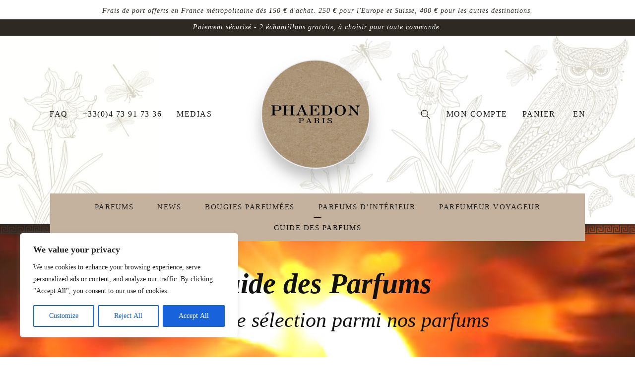

--- FILE ---
content_type: text/html; charset=UTF-8
request_url: https://phaedonparis.com/guide-des-parfums/page/6/
body_size: 38682
content:
<!doctype html>
<html lang="fr-FR">
  <head>
  <!-- Google Tag Manager -->

<script>(function(w,d,s,l,i){w[l]=w[l]||[];w[l].push({'gtm.start':

new Date().getTime(),event:'gtm.js'});var f=d.getElementsByTagName(s)[0],

j=d.createElement(s),dl=l!='dataLayer'?'&l='+l:'';j.async=true;j.src=

'https://www.googletagmanager.com/gtm.js?id='+i+dl;f.parentNode.insertBefore(j,f);

})(window,document,'script','dataLayer','GTM-NH7RTWD');</script>

<!-- End Google Tag Manager -->
  <meta charset="utf-8">
  <meta http-equiv="x-ua-compatible" content="ie=edge">
  <meta name="viewport" content="width=device-width, initial-scale=1, shrink-to-fit=no">
  <meta name='robots' content='index, follow, max-image-preview:large, max-snippet:-1, max-video-preview:-1' />
	<style>img:is([sizes="auto" i], [sizes^="auto," i]) { contain-intrinsic-size: 3000px 1500px }</style>
	
<!-- Google Tag Manager for WordPress by gtm4wp.com -->
<script data-cfasync="false" data-pagespeed-no-defer>
	var gtm4wp_datalayer_name = "dataLayer";
	var dataLayer = dataLayer || [];
	const gtm4wp_use_sku_instead = false;
	const gtm4wp_currency = 'EUR';
	const gtm4wp_product_per_impression = 10;
	const gtm4wp_clear_ecommerce = false;
</script>
<!-- End Google Tag Manager for WordPress by gtm4wp.com -->
	<!-- This site is optimized with the Yoast SEO plugin v24.7 - https://yoast.com/wordpress/plugins/seo/ -->
	<title>GUIDE DES PARFUMS - Phaedon Paris</title><link rel="preload" data-rocket-preload as="style" href="https://fonts.googleapis.com/css2?family=Alata&#038;Playfair+Display:ital,wght@0,500;0,600;0,700;0,900;1,500;1,700;1,900&#038;display=swap" /><link rel="stylesheet" href="https://fonts.googleapis.com/css2?family=Alata&#038;Playfair+Display:ital,wght@0,500;0,600;0,700;0,900;1,500;1,700;1,900&#038;display=swap" media="print" onload="this.media='all'" /><noscript><link rel="stylesheet" href="https://fonts.googleapis.com/css2?family=Alata&#038;Playfair+Display:ital,wght@0,500;0,600;0,700;0,900;1,500;1,700;1,900&#038;display=swap" /></noscript>
	<link rel="canonical" href="https://phaedonparis.com/guide-des-parfums/" />
	<meta property="og:locale" content="fr_FR" />
	<meta property="og:type" content="article" />
	<meta property="og:title" content="GUIDE DES PARFUMS - Phaedon Paris" />
	<meta property="og:url" content="https://phaedonparis.com/guide-des-parfums/" />
	<meta property="og:site_name" content="Phaedon Paris" />
	<meta property="article:publisher" content="https://www.facebook.com/phaedonparis" />
	<meta property="article:modified_time" content="2020-09-25T10:02:59+00:00" />
	<meta name="twitter:card" content="summary_large_image" />
	<meta name="twitter:label1" content="Durée de lecture estimée" />
	<meta name="twitter:data1" content="1 minute" />
	<script type="application/ld+json" class="yoast-schema-graph">{"@context":"https://schema.org","@graph":[{"@type":"WebPage","@id":"https://phaedonparis.com/guide-des-parfums/","url":"https://phaedonparis.com/guide-des-parfums/","name":"GUIDE DES PARFUMS - Phaedon Paris","isPartOf":{"@id":"/#website"},"datePublished":"2020-09-17T10:59:16+00:00","dateModified":"2020-09-25T10:02:59+00:00","inLanguage":"fr-FR","potentialAction":[{"@type":"ReadAction","target":["https://phaedonparis.com/guide-des-parfums/"]}]},{"@type":"WebSite","@id":"/#website","url":"/","name":"Phaedon Paris","description":"","publisher":{"@id":"/#organization"},"potentialAction":[{"@type":"SearchAction","target":{"@type":"EntryPoint","urlTemplate":"/?s={search_term_string}"},"query-input":{"@type":"PropertyValueSpecification","valueRequired":true,"valueName":"search_term_string"}}],"inLanguage":"fr-FR"},{"@type":"Organization","@id":"/#organization","name":"Phaedon Paris","url":"/","logo":{"@type":"ImageObject","inLanguage":"fr-FR","@id":"/#/schema/logo/image/","url":"https://phaedonparis.com/app/uploads/2020/09/PHAEDON_BLC-2.png","contentUrl":"https://phaedonparis.com/app/uploads/2020/09/PHAEDON_BLC-2.png","width":600,"height":300,"caption":"Phaedon Paris"},"image":{"@id":"/#/schema/logo/image/"},"sameAs":["https://www.facebook.com/phaedonparis","https://www.instagram.com/phaedonparis/"]}]}</script>
	<!-- / Yoast SEO plugin. -->


<link href='https://fonts.gstatic.com' crossorigin rel='preconnect' />
<style id='wp-emoji-styles-inline-css' type='text/css'>

	img.wp-smiley, img.emoji {
		display: inline !important;
		border: none !important;
		box-shadow: none !important;
		height: 1em !important;
		width: 1em !important;
		margin: 0 0.07em !important;
		vertical-align: -0.1em !important;
		background: none !important;
		padding: 0 !important;
	}
</style>
<link rel='stylesheet' id='wp-block-library-css' href='https://phaedonparis.com/wp/wp-includes/css/dist/block-library/style.min.css?ver=6.7.2' type='text/css' media='all' />
<style id='safe-svg-svg-icon-style-inline-css' type='text/css'>
.safe-svg-cover{text-align:center}.safe-svg-cover .safe-svg-inside{display:inline-block;max-width:100%}.safe-svg-cover svg{height:100%;max-height:100%;max-width:100%;width:100%}

</style>
<style id='classic-theme-styles-inline-css' type='text/css'>
/*! This file is auto-generated */
.wp-block-button__link{color:#fff;background-color:#32373c;border-radius:9999px;box-shadow:none;text-decoration:none;padding:calc(.667em + 2px) calc(1.333em + 2px);font-size:1.125em}.wp-block-file__button{background:#32373c;color:#fff;text-decoration:none}
</style>
<style id='global-styles-inline-css' type='text/css'>
:root{--wp--preset--aspect-ratio--square: 1;--wp--preset--aspect-ratio--4-3: 4/3;--wp--preset--aspect-ratio--3-4: 3/4;--wp--preset--aspect-ratio--3-2: 3/2;--wp--preset--aspect-ratio--2-3: 2/3;--wp--preset--aspect-ratio--16-9: 16/9;--wp--preset--aspect-ratio--9-16: 9/16;--wp--preset--color--black: #000000;--wp--preset--color--cyan-bluish-gray: #abb8c3;--wp--preset--color--white: #ffffff;--wp--preset--color--pale-pink: #f78da7;--wp--preset--color--vivid-red: #cf2e2e;--wp--preset--color--luminous-vivid-orange: #ff6900;--wp--preset--color--luminous-vivid-amber: #fcb900;--wp--preset--color--light-green-cyan: #7bdcb5;--wp--preset--color--vivid-green-cyan: #00d084;--wp--preset--color--pale-cyan-blue: #8ed1fc;--wp--preset--color--vivid-cyan-blue: #0693e3;--wp--preset--color--vivid-purple: #9b51e0;--wp--preset--gradient--vivid-cyan-blue-to-vivid-purple: linear-gradient(135deg,rgba(6,147,227,1) 0%,rgb(155,81,224) 100%);--wp--preset--gradient--light-green-cyan-to-vivid-green-cyan: linear-gradient(135deg,rgb(122,220,180) 0%,rgb(0,208,130) 100%);--wp--preset--gradient--luminous-vivid-amber-to-luminous-vivid-orange: linear-gradient(135deg,rgba(252,185,0,1) 0%,rgba(255,105,0,1) 100%);--wp--preset--gradient--luminous-vivid-orange-to-vivid-red: linear-gradient(135deg,rgba(255,105,0,1) 0%,rgb(207,46,46) 100%);--wp--preset--gradient--very-light-gray-to-cyan-bluish-gray: linear-gradient(135deg,rgb(238,238,238) 0%,rgb(169,184,195) 100%);--wp--preset--gradient--cool-to-warm-spectrum: linear-gradient(135deg,rgb(74,234,220) 0%,rgb(151,120,209) 20%,rgb(207,42,186) 40%,rgb(238,44,130) 60%,rgb(251,105,98) 80%,rgb(254,248,76) 100%);--wp--preset--gradient--blush-light-purple: linear-gradient(135deg,rgb(255,206,236) 0%,rgb(152,150,240) 100%);--wp--preset--gradient--blush-bordeaux: linear-gradient(135deg,rgb(254,205,165) 0%,rgb(254,45,45) 50%,rgb(107,0,62) 100%);--wp--preset--gradient--luminous-dusk: linear-gradient(135deg,rgb(255,203,112) 0%,rgb(199,81,192) 50%,rgb(65,88,208) 100%);--wp--preset--gradient--pale-ocean: linear-gradient(135deg,rgb(255,245,203) 0%,rgb(182,227,212) 50%,rgb(51,167,181) 100%);--wp--preset--gradient--electric-grass: linear-gradient(135deg,rgb(202,248,128) 0%,rgb(113,206,126) 100%);--wp--preset--gradient--midnight: linear-gradient(135deg,rgb(2,3,129) 0%,rgb(40,116,252) 100%);--wp--preset--font-size--small: 13px;--wp--preset--font-size--medium: 20px;--wp--preset--font-size--large: 36px;--wp--preset--font-size--x-large: 42px;--wp--preset--font-family--inter: "Inter", sans-serif;--wp--preset--font-family--cardo: Cardo;--wp--preset--spacing--20: 0.44rem;--wp--preset--spacing--30: 0.67rem;--wp--preset--spacing--40: 1rem;--wp--preset--spacing--50: 1.5rem;--wp--preset--spacing--60: 2.25rem;--wp--preset--spacing--70: 3.38rem;--wp--preset--spacing--80: 5.06rem;--wp--preset--shadow--natural: 6px 6px 9px rgba(0, 0, 0, 0.2);--wp--preset--shadow--deep: 12px 12px 50px rgba(0, 0, 0, 0.4);--wp--preset--shadow--sharp: 6px 6px 0px rgba(0, 0, 0, 0.2);--wp--preset--shadow--outlined: 6px 6px 0px -3px rgba(255, 255, 255, 1), 6px 6px rgba(0, 0, 0, 1);--wp--preset--shadow--crisp: 6px 6px 0px rgba(0, 0, 0, 1);}:where(.is-layout-flex){gap: 0.5em;}:where(.is-layout-grid){gap: 0.5em;}body .is-layout-flex{display: flex;}.is-layout-flex{flex-wrap: wrap;align-items: center;}.is-layout-flex > :is(*, div){margin: 0;}body .is-layout-grid{display: grid;}.is-layout-grid > :is(*, div){margin: 0;}:where(.wp-block-columns.is-layout-flex){gap: 2em;}:where(.wp-block-columns.is-layout-grid){gap: 2em;}:where(.wp-block-post-template.is-layout-flex){gap: 1.25em;}:where(.wp-block-post-template.is-layout-grid){gap: 1.25em;}.has-black-color{color: var(--wp--preset--color--black) !important;}.has-cyan-bluish-gray-color{color: var(--wp--preset--color--cyan-bluish-gray) !important;}.has-white-color{color: var(--wp--preset--color--white) !important;}.has-pale-pink-color{color: var(--wp--preset--color--pale-pink) !important;}.has-vivid-red-color{color: var(--wp--preset--color--vivid-red) !important;}.has-luminous-vivid-orange-color{color: var(--wp--preset--color--luminous-vivid-orange) !important;}.has-luminous-vivid-amber-color{color: var(--wp--preset--color--luminous-vivid-amber) !important;}.has-light-green-cyan-color{color: var(--wp--preset--color--light-green-cyan) !important;}.has-vivid-green-cyan-color{color: var(--wp--preset--color--vivid-green-cyan) !important;}.has-pale-cyan-blue-color{color: var(--wp--preset--color--pale-cyan-blue) !important;}.has-vivid-cyan-blue-color{color: var(--wp--preset--color--vivid-cyan-blue) !important;}.has-vivid-purple-color{color: var(--wp--preset--color--vivid-purple) !important;}.has-black-background-color{background-color: var(--wp--preset--color--black) !important;}.has-cyan-bluish-gray-background-color{background-color: var(--wp--preset--color--cyan-bluish-gray) !important;}.has-white-background-color{background-color: var(--wp--preset--color--white) !important;}.has-pale-pink-background-color{background-color: var(--wp--preset--color--pale-pink) !important;}.has-vivid-red-background-color{background-color: var(--wp--preset--color--vivid-red) !important;}.has-luminous-vivid-orange-background-color{background-color: var(--wp--preset--color--luminous-vivid-orange) !important;}.has-luminous-vivid-amber-background-color{background-color: var(--wp--preset--color--luminous-vivid-amber) !important;}.has-light-green-cyan-background-color{background-color: var(--wp--preset--color--light-green-cyan) !important;}.has-vivid-green-cyan-background-color{background-color: var(--wp--preset--color--vivid-green-cyan) !important;}.has-pale-cyan-blue-background-color{background-color: var(--wp--preset--color--pale-cyan-blue) !important;}.has-vivid-cyan-blue-background-color{background-color: var(--wp--preset--color--vivid-cyan-blue) !important;}.has-vivid-purple-background-color{background-color: var(--wp--preset--color--vivid-purple) !important;}.has-black-border-color{border-color: var(--wp--preset--color--black) !important;}.has-cyan-bluish-gray-border-color{border-color: var(--wp--preset--color--cyan-bluish-gray) !important;}.has-white-border-color{border-color: var(--wp--preset--color--white) !important;}.has-pale-pink-border-color{border-color: var(--wp--preset--color--pale-pink) !important;}.has-vivid-red-border-color{border-color: var(--wp--preset--color--vivid-red) !important;}.has-luminous-vivid-orange-border-color{border-color: var(--wp--preset--color--luminous-vivid-orange) !important;}.has-luminous-vivid-amber-border-color{border-color: var(--wp--preset--color--luminous-vivid-amber) !important;}.has-light-green-cyan-border-color{border-color: var(--wp--preset--color--light-green-cyan) !important;}.has-vivid-green-cyan-border-color{border-color: var(--wp--preset--color--vivid-green-cyan) !important;}.has-pale-cyan-blue-border-color{border-color: var(--wp--preset--color--pale-cyan-blue) !important;}.has-vivid-cyan-blue-border-color{border-color: var(--wp--preset--color--vivid-cyan-blue) !important;}.has-vivid-purple-border-color{border-color: var(--wp--preset--color--vivid-purple) !important;}.has-vivid-cyan-blue-to-vivid-purple-gradient-background{background: var(--wp--preset--gradient--vivid-cyan-blue-to-vivid-purple) !important;}.has-light-green-cyan-to-vivid-green-cyan-gradient-background{background: var(--wp--preset--gradient--light-green-cyan-to-vivid-green-cyan) !important;}.has-luminous-vivid-amber-to-luminous-vivid-orange-gradient-background{background: var(--wp--preset--gradient--luminous-vivid-amber-to-luminous-vivid-orange) !important;}.has-luminous-vivid-orange-to-vivid-red-gradient-background{background: var(--wp--preset--gradient--luminous-vivid-orange-to-vivid-red) !important;}.has-very-light-gray-to-cyan-bluish-gray-gradient-background{background: var(--wp--preset--gradient--very-light-gray-to-cyan-bluish-gray) !important;}.has-cool-to-warm-spectrum-gradient-background{background: var(--wp--preset--gradient--cool-to-warm-spectrum) !important;}.has-blush-light-purple-gradient-background{background: var(--wp--preset--gradient--blush-light-purple) !important;}.has-blush-bordeaux-gradient-background{background: var(--wp--preset--gradient--blush-bordeaux) !important;}.has-luminous-dusk-gradient-background{background: var(--wp--preset--gradient--luminous-dusk) !important;}.has-pale-ocean-gradient-background{background: var(--wp--preset--gradient--pale-ocean) !important;}.has-electric-grass-gradient-background{background: var(--wp--preset--gradient--electric-grass) !important;}.has-midnight-gradient-background{background: var(--wp--preset--gradient--midnight) !important;}.has-small-font-size{font-size: var(--wp--preset--font-size--small) !important;}.has-medium-font-size{font-size: var(--wp--preset--font-size--medium) !important;}.has-large-font-size{font-size: var(--wp--preset--font-size--large) !important;}.has-x-large-font-size{font-size: var(--wp--preset--font-size--x-large) !important;}
:where(.wp-block-post-template.is-layout-flex){gap: 1.25em;}:where(.wp-block-post-template.is-layout-grid){gap: 1.25em;}
:where(.wp-block-columns.is-layout-flex){gap: 2em;}:where(.wp-block-columns.is-layout-grid){gap: 2em;}
:root :where(.wp-block-pullquote){font-size: 1.5em;line-height: 1.6;}
</style>
<link rel='stylesheet' id='chronopost-css' href='https://phaedonparis.com/app/plugins/chronopost/public/css/chronopost-public.css?ver=1.2.15' type='text/css' media='all' />
<link rel='stylesheet' id='chronopost-leaflet-css' href='https://phaedonparis.com/app/plugins/chronopost/public/css/leaflet/leaflet.css?ver=1.2.15' type='text/css' media='all' />
<link rel='stylesheet' id='chronopost-fancybox-css' href='https://phaedonparis.com/app/plugins/chronopost/public/vendor/fancybox/jquery.fancybox.min.css?ver=6.7.2' type='text/css' media='all' />
<link rel='stylesheet' id='woo-custom-related-products-pro-css' href='https://phaedonparis.com/app/plugins/woocommerce-custom-related-products-pro/public/css/woo-custom-related-products-pro-public.css?ver=1.3.0' type='text/css' media='all' />
<link rel='stylesheet' id='woof-css' href='https://phaedonparis.com/app/plugins/woocommerce-products-filter/css/front.css?ver=1.3.6.6' type='text/css' media='all' />
<style id='woof-inline-css' type='text/css'>

.woof_products_top_panel li span, .woof_products_top_panel2 li span{background: url(https://phaedonparis.com/app/plugins/woocommerce-products-filter/img/delete.png);background-size: 14px 14px;background-repeat: no-repeat;background-position: right;}
.woof_edit_view{
                    display: none;
                }

</style>
<link rel='stylesheet' id='plainoverlay-css' href='https://phaedonparis.com/app/plugins/woocommerce-products-filter/css/plainoverlay.css?ver=1.3.6.6' type='text/css' media='all' />
<link rel='stylesheet' id='icheck-jquery-color-flat-css' href='https://phaedonparis.com/app/plugins/woocommerce-products-filter/js/icheck/skins/flat/_all.css?ver=1.3.6.6' type='text/css' media='all' />
<link rel='stylesheet' id='icheck-jquery-color-square-css' href='https://phaedonparis.com/app/plugins/woocommerce-products-filter/js/icheck/skins/square/_all.css?ver=1.3.6.6' type='text/css' media='all' />
<link rel='stylesheet' id='icheck-jquery-color-minimal-css' href='https://phaedonparis.com/app/plugins/woocommerce-products-filter/js/icheck/skins/minimal/_all.css?ver=1.3.6.6' type='text/css' media='all' />
<link rel='stylesheet' id='woof_by_author_html_items-css' href='https://phaedonparis.com/app/plugins/woocommerce-products-filter/ext/by_author/css/by_author.css?ver=1.3.6.6' type='text/css' media='all' />
<link rel='stylesheet' id='woof_by_instock_html_items-css' href='https://phaedonparis.com/app/plugins/woocommerce-products-filter/ext/by_instock/css/by_instock.css?ver=1.3.6.6' type='text/css' media='all' />
<link rel='stylesheet' id='woof_by_onsales_html_items-css' href='https://phaedonparis.com/app/plugins/woocommerce-products-filter/ext/by_onsales/css/by_onsales.css?ver=1.3.6.6' type='text/css' media='all' />
<link rel='stylesheet' id='woof_by_text_html_items-css' href='https://phaedonparis.com/app/plugins/woocommerce-products-filter/ext/by_text/assets/css/front.css?ver=1.3.6.6' type='text/css' media='all' />
<link rel='stylesheet' id='woof_label_html_items-css' href='https://phaedonparis.com/app/plugins/woocommerce-products-filter/ext/label/css/html_types/label.css?ver=1.3.6.6' type='text/css' media='all' />
<link rel='stylesheet' id='woof_select_radio_check_html_items-css' href='https://phaedonparis.com/app/plugins/woocommerce-products-filter/ext/select_radio_check/css/html_types/select_radio_check.css?ver=1.3.6.6' type='text/css' media='all' />
<link rel='stylesheet' id='woof_sd_html_items_checkbox-css' href='https://phaedonparis.com/app/plugins/woocommerce-products-filter/ext/smart_designer/css/elements/checkbox.css?ver=1.3.6.6' type='text/css' media='all' />
<link rel='stylesheet' id='woof_sd_html_items_radio-css' href='https://phaedonparis.com/app/plugins/woocommerce-products-filter/ext/smart_designer/css/elements/radio.css?ver=1.3.6.6' type='text/css' media='all' />
<link rel='stylesheet' id='woof_sd_html_items_switcher-css' href='https://phaedonparis.com/app/plugins/woocommerce-products-filter/ext/smart_designer/css/elements/switcher.css?ver=1.3.6.6' type='text/css' media='all' />
<link rel='stylesheet' id='woof_sd_html_items_color-css' href='https://phaedonparis.com/app/plugins/woocommerce-products-filter/ext/smart_designer/css/elements/color.css?ver=1.3.6.6' type='text/css' media='all' />
<link rel='stylesheet' id='woof_sd_html_items_tooltip-css' href='https://phaedonparis.com/app/plugins/woocommerce-products-filter/ext/smart_designer/css/tooltip.css?ver=1.3.6.6' type='text/css' media='all' />
<link rel='stylesheet' id='woof_sd_html_items_front-css' href='https://phaedonparis.com/app/plugins/woocommerce-products-filter/ext/smart_designer/css/front.css?ver=1.3.6.6' type='text/css' media='all' />
<link rel='stylesheet' id='woof-switcher23-css' href='https://phaedonparis.com/app/plugins/woocommerce-products-filter/css/switcher.css?ver=1.3.6.6' type='text/css' media='all' />
<link rel='stylesheet' id='select2-css' href='https://phaedonparis.com/app/plugins/woocommerce/assets/css/select2.css?ver=9.7.1' type='text/css' media='all' />
<link rel='stylesheet' id='woocommerce-layout-css' href='https://phaedonparis.com/app/plugins/woocommerce/assets/css/woocommerce-layout.css?ver=9.7.1' type='text/css' media='all' />
<link rel='stylesheet' id='woocommerce-smallscreen-css' href='https://phaedonparis.com/app/plugins/woocommerce/assets/css/woocommerce-smallscreen.css?ver=9.7.1' type='text/css' media='only screen and (max-width: 768px)' />
<link rel='stylesheet' id='woocommerce-general-css' href='https://phaedonparis.com/app/plugins/woocommerce/assets/css/woocommerce.css?ver=9.7.1' type='text/css' media='all' />
<style id='woocommerce-inline-inline-css' type='text/css'>
.woocommerce form .form-row .required { visibility: visible; }
</style>
<link rel='stylesheet' id='wpml-menu-item-0-css' href='https://phaedonparis.com/app/plugins/sitepress-multilingual-cms/templates/language-switchers/menu-item/style.min.css?ver=1' type='text/css' media='all' />
<link rel='stylesheet' id='brands-styles-css' href='https://phaedonparis.com/app/plugins/woocommerce/assets/css/brands.css?ver=9.7.1' type='text/css' media='all' />
<link rel='stylesheet' id='dgwt-wcas-style-css' href='https://phaedonparis.com/app/plugins/ajax-search-for-woocommerce/assets/css/style.min.css?ver=1.30.0' type='text/css' media='all' />
<link rel='stylesheet' id='js_composer_front-css' href='https://phaedonparis.com/app/plugins/js_composer/assets/css/js_composer.min.css?ver=6.9.0' type='text/css' media='all' />
<link rel='stylesheet' id='sage/main.css-css' href='https://phaedonparis.com/app/themes/phaedon/dist/styles/main_f91ce28f.css' type='text/css' media='all' />
<link rel='stylesheet' id='sib-front-css-css' href='https://phaedonparis.com/app/plugins/mailin/css/mailin-front.css?ver=6.7.2' type='text/css' media='all' />
<script type="text/javascript" id="cookie-law-info-js-extra">
/* <![CDATA[ */
var _ckyConfig = {"_ipData":[],"_assetsURL":"https:\/\/phaedonparis.com\/app\/plugins\/cookie-law-info\/lite\/frontend\/images\/","_publicURL":"https:\/\/phaedonparis.com\/wp","_expiry":"365","_categories":[{"name":"Necessary","slug":"necessary","isNecessary":true,"ccpaDoNotSell":true,"cookies":[],"active":true,"defaultConsent":{"gdpr":true,"ccpa":true}},{"name":"Functional","slug":"functional","isNecessary":false,"ccpaDoNotSell":true,"cookies":[],"active":true,"defaultConsent":{"gdpr":false,"ccpa":false}},{"name":"Analytics","slug":"analytics","isNecessary":false,"ccpaDoNotSell":true,"cookies":[],"active":true,"defaultConsent":{"gdpr":false,"ccpa":false}},{"name":"Performance","slug":"performance","isNecessary":false,"ccpaDoNotSell":true,"cookies":[],"active":true,"defaultConsent":{"gdpr":false,"ccpa":false}},{"name":"Advertisement","slug":"advertisement","isNecessary":false,"ccpaDoNotSell":true,"cookies":[],"active":true,"defaultConsent":{"gdpr":false,"ccpa":false}}],"_activeLaw":"gdpr","_rootDomain":"","_block":"1","_showBanner":"1","_bannerConfig":{"settings":{"type":"box","preferenceCenterType":"popup","position":"bottom-left","applicableLaw":"gdpr"},"behaviours":{"reloadBannerOnAccept":false,"loadAnalyticsByDefault":false,"animations":{"onLoad":"animate","onHide":"sticky"}},"config":{"revisitConsent":{"status":true,"tag":"revisit-consent","position":"bottom-left","meta":{"url":"#"},"styles":{"background-color":"#0056A7"},"elements":{"title":{"type":"text","tag":"revisit-consent-title","status":true,"styles":{"color":"#0056a7"}}}},"preferenceCenter":{"toggle":{"status":true,"tag":"detail-category-toggle","type":"toggle","states":{"active":{"styles":{"background-color":"#1863DC"}},"inactive":{"styles":{"background-color":"#D0D5D2"}}}}},"categoryPreview":{"status":false,"toggle":{"status":true,"tag":"detail-category-preview-toggle","type":"toggle","states":{"active":{"styles":{"background-color":"#1863DC"}},"inactive":{"styles":{"background-color":"#D0D5D2"}}}}},"videoPlaceholder":{"status":true,"styles":{"background-color":"#000000","border-color":"#000000","color":"#ffffff"}},"readMore":{"status":false,"tag":"readmore-button","type":"link","meta":{"noFollow":true,"newTab":true},"styles":{"color":"#1863DC","background-color":"transparent","border-color":"transparent"}},"auditTable":{"status":true},"optOption":{"status":true,"toggle":{"status":true,"tag":"optout-option-toggle","type":"toggle","states":{"active":{"styles":{"background-color":"#1863dc"}},"inactive":{"styles":{"background-color":"#FFFFFF"}}}}}}},"_version":"3.2.9","_logConsent":"1","_tags":[{"tag":"accept-button","styles":{"color":"#FFFFFF","background-color":"#1863DC","border-color":"#1863DC"}},{"tag":"reject-button","styles":{"color":"#1863DC","background-color":"transparent","border-color":"#1863DC"}},{"tag":"settings-button","styles":{"color":"#1863DC","background-color":"transparent","border-color":"#1863DC"}},{"tag":"readmore-button","styles":{"color":"#1863DC","background-color":"transparent","border-color":"transparent"}},{"tag":"donotsell-button","styles":{"color":"#1863DC","background-color":"transparent","border-color":"transparent"}},{"tag":"accept-button","styles":{"color":"#FFFFFF","background-color":"#1863DC","border-color":"#1863DC"}},{"tag":"revisit-consent","styles":{"background-color":"#0056A7"}}],"_shortCodes":[{"key":"cky_readmore","content":"<a href=\"#\" class=\"cky-policy\" aria-label=\"Read More\" target=\"_blank\" rel=\"noopener\" data-cky-tag=\"readmore-button\">Read More<\/a>","tag":"readmore-button","status":false,"attributes":{"rel":"nofollow","target":"_blank"}},{"key":"cky_show_desc","content":"<button class=\"cky-show-desc-btn\" data-cky-tag=\"show-desc-button\" aria-label=\"Show more\">Show more<\/button>","tag":"show-desc-button","status":true,"attributes":[]},{"key":"cky_hide_desc","content":"<button class=\"cky-show-desc-btn\" data-cky-tag=\"hide-desc-button\" aria-label=\"Show less\">Show less<\/button>","tag":"hide-desc-button","status":true,"attributes":[]},{"key":"cky_category_toggle_label","content":"[cky_{{status}}_category_label] [cky_preference_{{category_slug}}_title]","tag":"","status":true,"attributes":[]},{"key":"cky_enable_category_label","content":"Enable","tag":"","status":true,"attributes":[]},{"key":"cky_disable_category_label","content":"Disable","tag":"","status":true,"attributes":[]},{"key":"cky_video_placeholder","content":"<div class=\"video-placeholder-normal\" data-cky-tag=\"video-placeholder\" id=\"[UNIQUEID]\"><p class=\"video-placeholder-text-normal\" data-cky-tag=\"placeholder-title\">Please accept cookies to access this content<\/p><\/div>","tag":"","status":true,"attributes":[]},{"key":"cky_enable_optout_label","content":"Enable","tag":"","status":true,"attributes":[]},{"key":"cky_disable_optout_label","content":"Disable","tag":"","status":true,"attributes":[]},{"key":"cky_optout_toggle_label","content":"[cky_{{status}}_optout_label] [cky_optout_option_title]","tag":"","status":true,"attributes":[]},{"key":"cky_optout_option_title","content":"Do Not Sell or Share My Personal Information","tag":"","status":true,"attributes":[]},{"key":"cky_optout_close_label","content":"Close","tag":"","status":true,"attributes":[]}],"_rtl":"","_language":"en","_providersToBlock":[]};
var _ckyStyles = {"css":".cky-overlay{background: #000000; opacity: 0.4; position: fixed; top: 0; left: 0; width: 100%; height: 100%; z-index: 99999999;}.cky-hide{display: none;}.cky-btn-revisit-wrapper{display: flex; align-items: center; justify-content: center; background: #0056a7; width: 45px; height: 45px; border-radius: 50%; position: fixed; z-index: 999999; cursor: pointer;}.cky-revisit-bottom-left{bottom: 15px; left: 15px;}.cky-revisit-bottom-right{bottom: 15px; right: 15px;}.cky-btn-revisit-wrapper .cky-btn-revisit{display: flex; align-items: center; justify-content: center; background: none; border: none; cursor: pointer; position: relative; margin: 0; padding: 0;}.cky-btn-revisit-wrapper .cky-btn-revisit img{max-width: fit-content; margin: 0; height: 30px; width: 30px;}.cky-revisit-bottom-left:hover::before{content: attr(data-tooltip); position: absolute; background: #4e4b66; color: #ffffff; left: calc(100% + 7px); font-size: 12px; line-height: 16px; width: max-content; padding: 4px 8px; border-radius: 4px;}.cky-revisit-bottom-left:hover::after{position: absolute; content: \"\"; border: 5px solid transparent; left: calc(100% + 2px); border-left-width: 0; border-right-color: #4e4b66;}.cky-revisit-bottom-right:hover::before{content: attr(data-tooltip); position: absolute; background: #4e4b66; color: #ffffff; right: calc(100% + 7px); font-size: 12px; line-height: 16px; width: max-content; padding: 4px 8px; border-radius: 4px;}.cky-revisit-bottom-right:hover::after{position: absolute; content: \"\"; border: 5px solid transparent; right: calc(100% + 2px); border-right-width: 0; border-left-color: #4e4b66;}.cky-revisit-hide{display: none;}.cky-consent-container{position: fixed; width: 440px; box-sizing: border-box; z-index: 9999999; border-radius: 6px;}.cky-consent-container .cky-consent-bar{background: #ffffff; border: 1px solid; padding: 20px 26px; box-shadow: 0 -1px 10px 0 #acabab4d; border-radius: 6px;}.cky-box-bottom-left{bottom: 40px; left: 40px;}.cky-box-bottom-right{bottom: 40px; right: 40px;}.cky-box-top-left{top: 40px; left: 40px;}.cky-box-top-right{top: 40px; right: 40px;}.cky-custom-brand-logo-wrapper .cky-custom-brand-logo{width: 100px; height: auto; margin: 0 0 12px 0;}.cky-notice .cky-title{color: #212121; font-weight: 700; font-size: 18px; line-height: 24px; margin: 0 0 12px 0;}.cky-notice-des *,.cky-preference-content-wrapper *,.cky-accordion-header-des *,.cky-gpc-wrapper .cky-gpc-desc *{font-size: 14px;}.cky-notice-des{color: #212121; font-size: 14px; line-height: 24px; font-weight: 400;}.cky-notice-des img{height: 25px; width: 25px;}.cky-consent-bar .cky-notice-des p,.cky-gpc-wrapper .cky-gpc-desc p,.cky-preference-body-wrapper .cky-preference-content-wrapper p,.cky-accordion-header-wrapper .cky-accordion-header-des p,.cky-cookie-des-table li div:last-child p{color: inherit; margin-top: 0; overflow-wrap: break-word;}.cky-notice-des P:last-child,.cky-preference-content-wrapper p:last-child,.cky-cookie-des-table li div:last-child p:last-child,.cky-gpc-wrapper .cky-gpc-desc p:last-child{margin-bottom: 0;}.cky-notice-des a.cky-policy,.cky-notice-des button.cky-policy{font-size: 14px; color: #1863dc; white-space: nowrap; cursor: pointer; background: transparent; border: 1px solid; text-decoration: underline;}.cky-notice-des button.cky-policy{padding: 0;}.cky-notice-des a.cky-policy:focus-visible,.cky-notice-des button.cky-policy:focus-visible,.cky-preference-content-wrapper .cky-show-desc-btn:focus-visible,.cky-accordion-header .cky-accordion-btn:focus-visible,.cky-preference-header .cky-btn-close:focus-visible,.cky-switch input[type=\"checkbox\"]:focus-visible,.cky-footer-wrapper a:focus-visible,.cky-btn:focus-visible{outline: 2px solid #1863dc; outline-offset: 2px;}.cky-btn:focus:not(:focus-visible),.cky-accordion-header .cky-accordion-btn:focus:not(:focus-visible),.cky-preference-content-wrapper .cky-show-desc-btn:focus:not(:focus-visible),.cky-btn-revisit-wrapper .cky-btn-revisit:focus:not(:focus-visible),.cky-preference-header .cky-btn-close:focus:not(:focus-visible),.cky-consent-bar .cky-banner-btn-close:focus:not(:focus-visible){outline: 0;}button.cky-show-desc-btn:not(:hover):not(:active){color: #1863dc; background: transparent;}button.cky-accordion-btn:not(:hover):not(:active),button.cky-banner-btn-close:not(:hover):not(:active),button.cky-btn-revisit:not(:hover):not(:active),button.cky-btn-close:not(:hover):not(:active){background: transparent;}.cky-consent-bar button:hover,.cky-modal.cky-modal-open button:hover,.cky-consent-bar button:focus,.cky-modal.cky-modal-open button:focus{text-decoration: none;}.cky-notice-btn-wrapper{display: flex; justify-content: flex-start; align-items: center; flex-wrap: wrap; margin-top: 16px;}.cky-notice-btn-wrapper .cky-btn{text-shadow: none; box-shadow: none;}.cky-btn{flex: auto; max-width: 100%; font-size: 14px; font-family: inherit; line-height: 24px; padding: 8px; font-weight: 500; margin: 0 8px 0 0; border-radius: 2px; cursor: pointer; text-align: center; text-transform: none; min-height: 0;}.cky-btn:hover{opacity: 0.8;}.cky-btn-customize{color: #1863dc; background: transparent; border: 2px solid #1863dc;}.cky-btn-reject{color: #1863dc; background: transparent; border: 2px solid #1863dc;}.cky-btn-accept{background: #1863dc; color: #ffffff; border: 2px solid #1863dc;}.cky-btn:last-child{margin-right: 0;}@media (max-width: 576px){.cky-box-bottom-left{bottom: 0; left: 0;}.cky-box-bottom-right{bottom: 0; right: 0;}.cky-box-top-left{top: 0; left: 0;}.cky-box-top-right{top: 0; right: 0;}}@media (max-width: 440px){.cky-box-bottom-left, .cky-box-bottom-right, .cky-box-top-left, .cky-box-top-right{width: 100%; max-width: 100%;}.cky-consent-container .cky-consent-bar{padding: 20px 0;}.cky-custom-brand-logo-wrapper, .cky-notice .cky-title, .cky-notice-des, .cky-notice-btn-wrapper{padding: 0 24px;}.cky-notice-des{max-height: 40vh; overflow-y: scroll;}.cky-notice-btn-wrapper{flex-direction: column; margin-top: 0;}.cky-btn{width: 100%; margin: 10px 0 0 0;}.cky-notice-btn-wrapper .cky-btn-customize{order: 2;}.cky-notice-btn-wrapper .cky-btn-reject{order: 3;}.cky-notice-btn-wrapper .cky-btn-accept{order: 1; margin-top: 16px;}}@media (max-width: 352px){.cky-notice .cky-title{font-size: 16px;}.cky-notice-des *{font-size: 12px;}.cky-notice-des, .cky-btn{font-size: 12px;}}.cky-modal.cky-modal-open{display: flex; visibility: visible; -webkit-transform: translate(-50%, -50%); -moz-transform: translate(-50%, -50%); -ms-transform: translate(-50%, -50%); -o-transform: translate(-50%, -50%); transform: translate(-50%, -50%); top: 50%; left: 50%; transition: all 1s ease;}.cky-modal{box-shadow: 0 32px 68px rgba(0, 0, 0, 0.3); margin: 0 auto; position: fixed; max-width: 100%; background: #ffffff; top: 50%; box-sizing: border-box; border-radius: 6px; z-index: 999999999; color: #212121; -webkit-transform: translate(-50%, 100%); -moz-transform: translate(-50%, 100%); -ms-transform: translate(-50%, 100%); -o-transform: translate(-50%, 100%); transform: translate(-50%, 100%); visibility: hidden; transition: all 0s ease;}.cky-preference-center{max-height: 79vh; overflow: hidden; width: 845px; overflow: hidden; flex: 1 1 0; display: flex; flex-direction: column; border-radius: 6px;}.cky-preference-header{display: flex; align-items: center; justify-content: space-between; padding: 22px 24px; border-bottom: 1px solid;}.cky-preference-header .cky-preference-title{font-size: 18px; font-weight: 700; line-height: 24px;}.cky-preference-header .cky-btn-close{margin: 0; cursor: pointer; vertical-align: middle; padding: 0; background: none; border: none; width: auto; height: auto; min-height: 0; line-height: 0; text-shadow: none; box-shadow: none;}.cky-preference-header .cky-btn-close img{margin: 0; height: 10px; width: 10px;}.cky-preference-body-wrapper{padding: 0 24px; flex: 1; overflow: auto; box-sizing: border-box;}.cky-preference-content-wrapper,.cky-gpc-wrapper .cky-gpc-desc{font-size: 14px; line-height: 24px; font-weight: 400; padding: 12px 0;}.cky-preference-content-wrapper{border-bottom: 1px solid;}.cky-preference-content-wrapper img{height: 25px; width: 25px;}.cky-preference-content-wrapper .cky-show-desc-btn{font-size: 14px; font-family: inherit; color: #1863dc; text-decoration: none; line-height: 24px; padding: 0; margin: 0; white-space: nowrap; cursor: pointer; background: transparent; border-color: transparent; text-transform: none; min-height: 0; text-shadow: none; box-shadow: none;}.cky-accordion-wrapper{margin-bottom: 10px;}.cky-accordion{border-bottom: 1px solid;}.cky-accordion:last-child{border-bottom: none;}.cky-accordion .cky-accordion-item{display: flex; margin-top: 10px;}.cky-accordion .cky-accordion-body{display: none;}.cky-accordion.cky-accordion-active .cky-accordion-body{display: block; padding: 0 22px; margin-bottom: 16px;}.cky-accordion-header-wrapper{cursor: pointer; width: 100%;}.cky-accordion-item .cky-accordion-header{display: flex; justify-content: space-between; align-items: center;}.cky-accordion-header .cky-accordion-btn{font-size: 16px; font-family: inherit; color: #212121; line-height: 24px; background: none; border: none; font-weight: 700; padding: 0; margin: 0; cursor: pointer; text-transform: none; min-height: 0; text-shadow: none; box-shadow: none;}.cky-accordion-header .cky-always-active{color: #008000; font-weight: 600; line-height: 24px; font-size: 14px;}.cky-accordion-header-des{font-size: 14px; line-height: 24px; margin: 10px 0 16px 0;}.cky-accordion-chevron{margin-right: 22px; position: relative; cursor: pointer;}.cky-accordion-chevron-hide{display: none;}.cky-accordion .cky-accordion-chevron i::before{content: \"\"; position: absolute; border-right: 1.4px solid; border-bottom: 1.4px solid; border-color: inherit; height: 6px; width: 6px; -webkit-transform: rotate(-45deg); -moz-transform: rotate(-45deg); -ms-transform: rotate(-45deg); -o-transform: rotate(-45deg); transform: rotate(-45deg); transition: all 0.2s ease-in-out; top: 8px;}.cky-accordion.cky-accordion-active .cky-accordion-chevron i::before{-webkit-transform: rotate(45deg); -moz-transform: rotate(45deg); -ms-transform: rotate(45deg); -o-transform: rotate(45deg); transform: rotate(45deg);}.cky-audit-table{background: #f4f4f4; border-radius: 6px;}.cky-audit-table .cky-empty-cookies-text{color: inherit; font-size: 12px; line-height: 24px; margin: 0; padding: 10px;}.cky-audit-table .cky-cookie-des-table{font-size: 12px; line-height: 24px; font-weight: normal; padding: 15px 10px; border-bottom: 1px solid; border-bottom-color: inherit; margin: 0;}.cky-audit-table .cky-cookie-des-table:last-child{border-bottom: none;}.cky-audit-table .cky-cookie-des-table li{list-style-type: none; display: flex; padding: 3px 0;}.cky-audit-table .cky-cookie-des-table li:first-child{padding-top: 0;}.cky-cookie-des-table li div:first-child{width: 100px; font-weight: 600; word-break: break-word; word-wrap: break-word;}.cky-cookie-des-table li div:last-child{flex: 1; word-break: break-word; word-wrap: break-word; margin-left: 8px;}.cky-footer-shadow{display: block; width: 100%; height: 40px; background: linear-gradient(180deg, rgba(255, 255, 255, 0) 0%, #ffffff 100%); position: absolute; bottom: calc(100% - 1px);}.cky-footer-wrapper{position: relative;}.cky-prefrence-btn-wrapper{display: flex; flex-wrap: wrap; align-items: center; justify-content: center; padding: 22px 24px; border-top: 1px solid;}.cky-prefrence-btn-wrapper .cky-btn{flex: auto; max-width: 100%; text-shadow: none; box-shadow: none;}.cky-btn-preferences{color: #1863dc; background: transparent; border: 2px solid #1863dc;}.cky-preference-header,.cky-preference-body-wrapper,.cky-preference-content-wrapper,.cky-accordion-wrapper,.cky-accordion,.cky-accordion-wrapper,.cky-footer-wrapper,.cky-prefrence-btn-wrapper{border-color: inherit;}@media (max-width: 845px){.cky-modal{max-width: calc(100% - 16px);}}@media (max-width: 576px){.cky-modal{max-width: 100%;}.cky-preference-center{max-height: 100vh;}.cky-prefrence-btn-wrapper{flex-direction: column;}.cky-accordion.cky-accordion-active .cky-accordion-body{padding-right: 0;}.cky-prefrence-btn-wrapper .cky-btn{width: 100%; margin: 10px 0 0 0;}.cky-prefrence-btn-wrapper .cky-btn-reject{order: 3;}.cky-prefrence-btn-wrapper .cky-btn-accept{order: 1; margin-top: 0;}.cky-prefrence-btn-wrapper .cky-btn-preferences{order: 2;}}@media (max-width: 425px){.cky-accordion-chevron{margin-right: 15px;}.cky-notice-btn-wrapper{margin-top: 0;}.cky-accordion.cky-accordion-active .cky-accordion-body{padding: 0 15px;}}@media (max-width: 352px){.cky-preference-header .cky-preference-title{font-size: 16px;}.cky-preference-header{padding: 16px 24px;}.cky-preference-content-wrapper *, .cky-accordion-header-des *{font-size: 12px;}.cky-preference-content-wrapper, .cky-preference-content-wrapper .cky-show-more, .cky-accordion-header .cky-always-active, .cky-accordion-header-des, .cky-preference-content-wrapper .cky-show-desc-btn, .cky-notice-des a.cky-policy{font-size: 12px;}.cky-accordion-header .cky-accordion-btn{font-size: 14px;}}.cky-switch{display: flex;}.cky-switch input[type=\"checkbox\"]{position: relative; width: 44px; height: 24px; margin: 0; background: #d0d5d2; -webkit-appearance: none; border-radius: 50px; cursor: pointer; outline: 0; border: none; top: 0;}.cky-switch input[type=\"checkbox\"]:checked{background: #1863dc;}.cky-switch input[type=\"checkbox\"]:before{position: absolute; content: \"\"; height: 20px; width: 20px; left: 2px; bottom: 2px; border-radius: 50%; background-color: white; -webkit-transition: 0.4s; transition: 0.4s; margin: 0;}.cky-switch input[type=\"checkbox\"]:after{display: none;}.cky-switch input[type=\"checkbox\"]:checked:before{-webkit-transform: translateX(20px); -ms-transform: translateX(20px); transform: translateX(20px);}@media (max-width: 425px){.cky-switch input[type=\"checkbox\"]{width: 38px; height: 21px;}.cky-switch input[type=\"checkbox\"]:before{height: 17px; width: 17px;}.cky-switch input[type=\"checkbox\"]:checked:before{-webkit-transform: translateX(17px); -ms-transform: translateX(17px); transform: translateX(17px);}}.cky-consent-bar .cky-banner-btn-close{position: absolute; right: 9px; top: 5px; background: none; border: none; cursor: pointer; padding: 0; margin: 0; min-height: 0; line-height: 0; height: auto; width: auto; text-shadow: none; box-shadow: none;}.cky-consent-bar .cky-banner-btn-close img{height: 9px; width: 9px; margin: 0;}.cky-notice-group{font-size: 14px; line-height: 24px; font-weight: 400; color: #212121;}.cky-notice-btn-wrapper .cky-btn-do-not-sell{font-size: 14px; line-height: 24px; padding: 6px 0; margin: 0; font-weight: 500; background: none; border-radius: 2px; border: none; cursor: pointer; text-align: left; color: #1863dc; background: transparent; border-color: transparent; box-shadow: none; text-shadow: none;}.cky-consent-bar .cky-banner-btn-close:focus-visible,.cky-notice-btn-wrapper .cky-btn-do-not-sell:focus-visible,.cky-opt-out-btn-wrapper .cky-btn:focus-visible,.cky-opt-out-checkbox-wrapper input[type=\"checkbox\"].cky-opt-out-checkbox:focus-visible{outline: 2px solid #1863dc; outline-offset: 2px;}@media (max-width: 440px){.cky-consent-container{width: 100%;}}@media (max-width: 352px){.cky-notice-des a.cky-policy, .cky-notice-btn-wrapper .cky-btn-do-not-sell{font-size: 12px;}}.cky-opt-out-wrapper{padding: 12px 0;}.cky-opt-out-wrapper .cky-opt-out-checkbox-wrapper{display: flex; align-items: center;}.cky-opt-out-checkbox-wrapper .cky-opt-out-checkbox-label{font-size: 16px; font-weight: 700; line-height: 24px; margin: 0 0 0 12px; cursor: pointer;}.cky-opt-out-checkbox-wrapper input[type=\"checkbox\"].cky-opt-out-checkbox{background-color: #ffffff; border: 1px solid black; width: 20px; height: 18.5px; margin: 0; -webkit-appearance: none; position: relative; display: flex; align-items: center; justify-content: center; border-radius: 2px; cursor: pointer;}.cky-opt-out-checkbox-wrapper input[type=\"checkbox\"].cky-opt-out-checkbox:checked{background-color: #1863dc; border: none;}.cky-opt-out-checkbox-wrapper input[type=\"checkbox\"].cky-opt-out-checkbox:checked::after{left: 6px; bottom: 4px; width: 7px; height: 13px; border: solid #ffffff; border-width: 0 3px 3px 0; border-radius: 2px; -webkit-transform: rotate(45deg); -ms-transform: rotate(45deg); transform: rotate(45deg); content: \"\"; position: absolute; box-sizing: border-box;}.cky-opt-out-checkbox-wrapper.cky-disabled .cky-opt-out-checkbox-label,.cky-opt-out-checkbox-wrapper.cky-disabled input[type=\"checkbox\"].cky-opt-out-checkbox{cursor: no-drop;}.cky-gpc-wrapper{margin: 0 0 0 32px;}.cky-footer-wrapper .cky-opt-out-btn-wrapper{display: flex; flex-wrap: wrap; align-items: center; justify-content: center; padding: 22px 24px;}.cky-opt-out-btn-wrapper .cky-btn{flex: auto; max-width: 100%; text-shadow: none; box-shadow: none;}.cky-opt-out-btn-wrapper .cky-btn-cancel{border: 1px solid #dedfe0; background: transparent; color: #858585;}.cky-opt-out-btn-wrapper .cky-btn-confirm{background: #1863dc; color: #ffffff; border: 1px solid #1863dc;}@media (max-width: 352px){.cky-opt-out-checkbox-wrapper .cky-opt-out-checkbox-label{font-size: 14px;}.cky-gpc-wrapper .cky-gpc-desc, .cky-gpc-wrapper .cky-gpc-desc *{font-size: 12px;}.cky-opt-out-checkbox-wrapper input[type=\"checkbox\"].cky-opt-out-checkbox{width: 16px; height: 16px;}.cky-opt-out-checkbox-wrapper input[type=\"checkbox\"].cky-opt-out-checkbox:checked::after{left: 5px; bottom: 4px; width: 3px; height: 9px;}.cky-gpc-wrapper{margin: 0 0 0 28px;}}.video-placeholder-youtube{background-size: 100% 100%; background-position: center; background-repeat: no-repeat; background-color: #b2b0b059; position: relative; display: flex; align-items: center; justify-content: center; max-width: 100%;}.video-placeholder-text-youtube{text-align: center; align-items: center; padding: 10px 16px; background-color: #000000cc; color: #ffffff; border: 1px solid; border-radius: 2px; cursor: pointer;}.video-placeholder-normal{background-image: url(\"\/wp-content\/plugins\/cookie-law-info\/lite\/frontend\/images\/placeholder.svg\"); background-size: 80px; background-position: center; background-repeat: no-repeat; background-color: #b2b0b059; position: relative; display: flex; align-items: flex-end; justify-content: center; max-width: 100%;}.video-placeholder-text-normal{align-items: center; padding: 10px 16px; text-align: center; border: 1px solid; border-radius: 2px; cursor: pointer;}.cky-rtl{direction: rtl; text-align: right;}.cky-rtl .cky-banner-btn-close{left: 9px; right: auto;}.cky-rtl .cky-notice-btn-wrapper .cky-btn:last-child{margin-right: 8px;}.cky-rtl .cky-notice-btn-wrapper .cky-btn:first-child{margin-right: 0;}.cky-rtl .cky-notice-btn-wrapper{margin-left: 0; margin-right: 15px;}.cky-rtl .cky-prefrence-btn-wrapper .cky-btn{margin-right: 8px;}.cky-rtl .cky-prefrence-btn-wrapper .cky-btn:first-child{margin-right: 0;}.cky-rtl .cky-accordion .cky-accordion-chevron i::before{border: none; border-left: 1.4px solid; border-top: 1.4px solid; left: 12px;}.cky-rtl .cky-accordion.cky-accordion-active .cky-accordion-chevron i::before{-webkit-transform: rotate(-135deg); -moz-transform: rotate(-135deg); -ms-transform: rotate(-135deg); -o-transform: rotate(-135deg); transform: rotate(-135deg);}@media (max-width: 768px){.cky-rtl .cky-notice-btn-wrapper{margin-right: 0;}}@media (max-width: 576px){.cky-rtl .cky-notice-btn-wrapper .cky-btn:last-child{margin-right: 0;}.cky-rtl .cky-prefrence-btn-wrapper .cky-btn{margin-right: 0;}.cky-rtl .cky-accordion.cky-accordion-active .cky-accordion-body{padding: 0 22px 0 0;}}@media (max-width: 425px){.cky-rtl .cky-accordion.cky-accordion-active .cky-accordion-body{padding: 0 15px 0 0;}}.cky-rtl .cky-opt-out-btn-wrapper .cky-btn{margin-right: 12px;}.cky-rtl .cky-opt-out-btn-wrapper .cky-btn:first-child{margin-right: 0;}.cky-rtl .cky-opt-out-checkbox-wrapper .cky-opt-out-checkbox-label{margin: 0 12px 0 0;}"};
/* ]]> */
</script>
<script type="text/javascript" src="https://phaedonparis.com/app/plugins/cookie-law-info/lite/frontend/js/script.min.js?ver=3.2.9" id="cookie-law-info-js"></script>
<script type="text/javascript" id="woof-husky-js-extra">
/* <![CDATA[ */
var woof_husky_txt = {"ajax_url":"https:\/\/phaedonparis.com\/wp\/wp-admin\/admin-ajax.php","plugin_uri":"https:\/\/phaedonparis.com\/app\/plugins\/woocommerce-products-filter\/ext\/by_text\/","loader":"https:\/\/phaedonparis.com\/app\/plugins\/woocommerce-products-filter\/ext\/by_text\/assets\/img\/ajax-loader.gif","not_found":"Nothing found!","prev":"Prev","next":"Next","site_link":"https:\/\/phaedonparis.com\/wp","default_data":{"placeholder":"","behavior":"title","search_by_full_word":0,"autocomplete":1,"how_to_open_links":0,"taxonomy_compatibility":0,"sku_compatibility":0,"custom_fields":"","search_desc_variant":0,"view_text_length":10,"min_symbols":3,"max_posts":10,"image":"","notes_for_customer":"","template":"default","max_open_height":300,"page":0}};
/* ]]> */
</script>
<script type="text/javascript" src="https://phaedonparis.com/app/plugins/woocommerce-products-filter/ext/by_text/assets/js/husky.js?ver=1.3.6.6" id="woof-husky-js"></script>
<script type="text/javascript" src="https://phaedonparis.com/app/plugins/chronopost/public/js/leaflet.js?ver=2.0" id="chronopost-leaflet-js"></script>
<script type="text/javascript" src="https://phaedonparis.com/wp/wp-includes/js/jquery/jquery.min.js?ver=3.7.1" id="jquery-core-js"></script>
<script type="text/javascript" src="https://phaedonparis.com/wp/wp-includes/js/jquery/jquery-migrate.min.js?ver=3.4.1" id="jquery-migrate-js"></script>
<script type="text/javascript" src="https://phaedonparis.com/app/plugins/woocommerce/assets/js/jquery-blockui/jquery.blockUI.min.js?ver=2.7.0-wc.9.7.1" id="jquery-blockui-js" data-wp-strategy="defer"></script>
<script type="text/javascript" src="https://phaedonparis.com/app/plugins/woocommerce/assets/js/js-cookie/js.cookie.min.js?ver=2.1.4-wc.9.7.1" id="js-cookie-js" data-wp-strategy="defer"></script>
<script type="text/javascript" id="woocommerce-js-extra">
/* <![CDATA[ */
var woocommerce_params = {"ajax_url":"\/wp\/wp-admin\/admin-ajax.php","wc_ajax_url":"\/?wc-ajax=%%endpoint%%","i18n_password_show":"Show password","i18n_password_hide":"Hide password"};
/* ]]> */
</script>
<script type="text/javascript" src="https://phaedonparis.com/app/plugins/woocommerce/assets/js/frontend/woocommerce.min.js?ver=9.7.1" id="woocommerce-js" data-wp-strategy="defer"></script>
<script type="text/javascript" src="https://phaedonparis.com/app/plugins/chronopost/public/vendor/fancybox/jquery.fancybox.min.js?ver=3.1.20" id="chronopost-fancybox-js"></script>
<script type="text/javascript" id="chronomap-js-extra">
/* <![CDATA[ */
var Chronomap = {"ajaxurl":"https:\/\/phaedonparis.com\/wp\/wp-admin\/admin-ajax.php","chrono_nonce":"5d963b2fb3","no_pickup_relay":"S\u00e9lectionner un point relais","pickup_relay_edit_text":"Modifier","loading_txt":"Veuillez patienter\u2026","day_mon":"Lun","day_tue":"Mar","day_wed":"Mer","day_thu":"Jeu","day_fri":"Ven","day_sat":"Sam","day_sun":"Dim","infos":"Infos","opening_hours":"Horaires","closed":"Ferm\u00e9"};
/* ]]> */
</script>
<script type="text/javascript" src="https://phaedonparis.com/app/plugins/chronopost/public/js/chronomap.plugin.js?ver=1.2.15" id="chronomap-js"></script>
<script type="text/javascript" id="chronoprecise-js-extra">
/* <![CDATA[ */
var Chronoprecise = {"ajaxurl":"https:\/\/phaedonparis.com\/wp\/wp-admin\/admin-ajax.php","chrono_nonce":"5d963b2fb3","prev_week_txt":"Semaine pr\u00e9c\u00e9dente","next_week_txt":"Semaine suivante","error_cant_reach_server":"Une erreur s'est produite au moment de r\u00e9cup\u00e9rer les horaires. Veuillez r\u00e9essayer plus tard et nous contacter si le probl\u00e8me persiste."};
/* ]]> */
</script>
<script type="text/javascript" src="https://phaedonparis.com/app/plugins/chronopost/public/js/chronoprecise.plugin.js?ver=1.2.15" id="chronoprecise-js"></script>
<script type="text/javascript" src="https://phaedonparis.com/app/plugins/chronopost/public/js/chronopost-public.js?ver=1.2.15" id="chronopost-js"></script>
<script type="text/javascript" src="https://phaedonparis.com/app/plugins/woo-ajax-mini-cart/public/js/perfect-scrollbar.min.js?ver=1.0.0" id="perfect-scrollbar-js"></script>
<script type="text/javascript" id="woocommerce-ajax-mini-cart-js-extra">
/* <![CDATA[ */
var wooAmcVars = {"ajaxurl":"https:\/\/phaedonparis.com\/wp\/wp-admin\/admin-ajax.php","nonce":"1e082445a4","cart_type":"right"};
/* ]]> */
</script>
<script type="text/javascript" src="https://phaedonparis.com/app/plugins/woo-ajax-mini-cart/public/js/woo-amc-public.js?ver=1.0.0" id="woocommerce-ajax-mini-cart-js"></script>
<script type="text/javascript" src="https://phaedonparis.com/app/plugins/woocommerce-custom-related-products-pro/public/js/woo-custom-related-products-pro-public.js?ver=1.3.0" id="woo-custom-related-products-pro-js"></script>
<script type="text/javascript" id="wc-add-to-cart-js-extra">
/* <![CDATA[ */
var wc_add_to_cart_params = {"ajax_url":"\/wp\/wp-admin\/admin-ajax.php","wc_ajax_url":"\/?wc-ajax=%%endpoint%%","i18n_view_cart":"Voir le panier","cart_url":"https:\/\/phaedonparis.com\/panier\/","is_cart":"","cart_redirect_after_add":"no"};
/* ]]> */
</script>
<script type="text/javascript" src="https://phaedonparis.com/app/plugins/woocommerce/assets/js/frontend/add-to-cart.min.js?ver=9.7.1" id="wc-add-to-cart-js" data-wp-strategy="defer"></script>
<script type="text/javascript" src="https://phaedonparis.com/app/plugins/js_composer/assets/js/vendors/woocommerce-add-to-cart.js?ver=6.9.0" id="vc_woocommerce-add-to-cart-js-js"></script>
<script type="text/javascript" id="sib-front-js-js-extra">
/* <![CDATA[ */
var sibErrMsg = {"invalidMail":"Please fill out valid email address","requiredField":"Please fill out required fields","invalidDateFormat":"Please fill out valid date format","invalidSMSFormat":"Please fill out valid phone number"};
var ajax_sib_front_object = {"ajax_url":"https:\/\/phaedonparis.com\/wp\/wp-admin\/admin-ajax.php","ajax_nonce":"23bb36ba76","flag_url":"https:\/\/phaedonparis.com\/app\/plugins\/mailin\/img\/flags\/"};
/* ]]> */
</script>
<script type="text/javascript" src="https://phaedonparis.com/app/plugins/mailin/js/mailin-front.js?ver=1734939546" id="sib-front-js-js"></script>
<link rel="https://api.w.org/" href="https://phaedonparis.com/wp-json/" /><link rel="alternate" title="JSON" type="application/json" href="https://phaedonparis.com/wp-json/wp/v2/pages/1717" /><link rel="EditURI" type="application/rsd+xml" title="RSD" href="https://phaedonparis.com/wp/xmlrpc.php?rsd" />
<meta name="generator" content="WordPress 6.7.2" />
<meta name="generator" content="WooCommerce 9.7.1" />
<link rel='shortlink' href='https://phaedonparis.com/?p=1717' />
<link rel="alternate" title="oEmbed (JSON)" type="application/json+oembed" href="https://phaedonparis.com/wp-json/oembed/1.0/embed?url=https%3A%2F%2Fphaedonparis.com%2Fguide-des-parfums%2F" />
<link rel="alternate" title="oEmbed (XML)" type="text/xml+oembed" href="https://phaedonparis.com/wp-json/oembed/1.0/embed?url=https%3A%2F%2Fphaedonparis.com%2Fguide-des-parfums%2F&#038;format=xml" />
<meta name="generator" content="WPML ver:4.7.2 stt:1,4;" />
<style id="cky-style-inline">[data-cky-tag]{visibility:hidden;}</style>			<style>
				.cpb_product_boxes_custom .cpb-boxes .cpb-inner {
									}
			</style>
			
<!-- Google Tag Manager for WordPress by gtm4wp.com -->
<!-- GTM Container placement set to off -->
<script data-cfasync="false" data-pagespeed-no-defer type="text/javascript">
	var dataLayer_content = {"pagePostType":"page","pagePostType2":"single-page","pagePostAuthor":"Fabrice Vidal"};
	dataLayer.push( dataLayer_content );
</script>
<script>
	console.warn && console.warn("[GTM4WP] Google Tag Manager container code placement set to OFF !!!");
	console.warn && console.warn("[GTM4WP] Data layer codes are active but GTM container must be loaded using custom coding !!!");
</script>
<!-- End Google Tag Manager for WordPress by gtm4wp.com -->		<style>
			.dgwt-wcas-ico-magnifier,.dgwt-wcas-ico-magnifier-handler{max-width:20px}.dgwt-wcas-search-wrapp{max-width:600px}		</style>
			<noscript><style>.woocommerce-product-gallery{ opacity: 1 !important; }</style></noscript>
	<style type="text/css">.recentcomments a{display:inline !important;padding:0 !important;margin:0 !important;}</style><meta name="generator" content="Powered by WPBakery Page Builder - drag and drop page builder for WordPress."/>
<style class='wp-fonts-local' type='text/css'>
@font-face{font-family:Inter;font-style:normal;font-weight:300 900;font-display:fallback;src:url('https://phaedonparis.com/app/plugins/woocommerce/assets/fonts/Inter-VariableFont_slnt,wght.woff2') format('woff2');font-stretch:normal;}
@font-face{font-family:Cardo;font-style:normal;font-weight:400;font-display:fallback;src:url('https://phaedonparis.com/app/plugins/woocommerce/assets/fonts/cardo_normal_400.woff2') format('woff2');}
</style>
<style type="text/css" data-type="vc_shortcodes-custom-css">.vc_custom_1601028176515{padding-top: 50px !important;padding-bottom: 50px !important;background-image: url(https://phaedonparis.com/app/uploads/2020/09/Abstract.jpg?id=2272) !important;}.vc_custom_1600945169161{margin-bottom: 35px !important;background-color: rgba(196,178,158,0.7) !important;*background-color: rgb(196,178,158) !important;}.vc_custom_1600945181262{margin-bottom: 35px !important;}</style><noscript><style> .wpb_animate_when_almost_visible { opacity: 1; }</style></noscript>  <link rel="shortcut icon" href="https://phaedonparis.com/app/themes/phaedon/dist/images/logo-phy_a8db6163.png" />
  <link rel="apple-touch-icon" href="https://phaedonparis.com/app/themes/phaedon/dist/images/logo-phy_a8db6163.png" />
 
</head>
  <body class="paged page-template page-template-template-perfume-advisor template-perfume-advisor page page-id-1717 paged-6 page-paged-6 theme-phaedon/resources woocommerce-no-js guide-des-parfums app-data index-data paged-data singular-data page-data page-1717-data page-guide-des-parfums-data template-perfume-advisor-data wpb-js-composer js-comp-ver-6.9.0 vc_responsive">
    <!-- Google Tag Manager (noscript) -->

<noscript><iframe src="https://www.googletagmanager.com/ns.html?id=GTM-NH7RTWD"

height="0" width="0" style="display:none;visibility:hidden"></iframe></noscript>

<!-- End Google Tag Manager (noscript) -->
        <div class="message-bar d-none d-lg-block">Frais de port offerts en France métropolitaine dés 150 € d'achat. 250 € pour l'Europe et Suisse, 400 € pour les autres destinations.</div>
  <div class="top-bar d-none d-lg-block">Paiement sécurisé - 2 échantillons gratuits, à choisir pour toute commande.</div>

<header class="banner">
  <div class="top-header">
    <div class="container">
      <div class="top-header__wrapper row">
        <div class="col-md-10">
          <nav class="nav-topbar">
                      </nav>
        </div>
      </div>
    </div>
  </div>
  <div class="container container-header">
    <div class="menus-wrapper">
              <div class="menu-menu-gauche-container"><ul id="menu-menu-gauche" class="nav nav-small"><li id="menu-item-1763" class="menu-item menu-item-type-post_type menu-item-object-page nav-item nav-item-1763"><a title="FAQ" href="https://phaedonparis.com/faq-2/" class="nav-link">FAQ</a></li><li id="menu-item-470" class="menu-item menu-item-type-custom menu-item-object-custom nav-item nav-item-470"><a title="+33(0)4 73 91 73 36" href="tel:+33473917336" class="nav-link">+33(0)4 73 91 73 36</a></li><li id="menu-item-473" class="menu-item menu-item-type-post_type menu-item-object-page nav-item nav-item-473"><a title="Medias" href="https://phaedonparis.com/medias/" class="nav-link">Medias</a></li></ul></div>
            <a class="brand text-hide" href="https://phaedonparis.com/">
        Phaedon Paris
        <img class="logo lozad" data-src="https://phaedonparis.com/app/themes/phaedon/dist/images/logo-inline_c5d7ba70.svg" >
        <img class="logo-hover lozad" data-src="https://phaedonparis.com/app/themes/phaedon/dist/images/logo-phy_a8db6163.png" >
      </a>
              <div class="menu-menu-droite-container"><ul id="menu-menu-droite" class="nav nav-small"><li id="menu-item-3174" class="open-search menu-item menu-item-type-custom menu-item-object-custom menu-item-has-children nav-item nav-item-3174  dropdown"><a title="Rechercher" href="#" class="dropdown-toggle nav-link" data-toggle="dropdown" role="button" aria-haspopup="true">Rechercher</a>
<div role="menu" class=" dropdown-menu">
<div  class="dgwt-wcas-search-wrapp dgwt-wcas-no-submit woocommerce dgwt-wcas-style-solaris js-dgwt-wcas-layout-classic dgwt-wcas-layout-classic js-dgwt-wcas-mobile-overlay-enabled">
		<form class="dgwt-wcas-search-form" role="search" action="https://phaedonparis.com/" method="get">
		<div class="dgwt-wcas-sf-wrapp">
							<svg class="dgwt-wcas-ico-magnifier" xmlns="http://www.w3.org/2000/svg"
					 xmlns:xlink="http://www.w3.org/1999/xlink" x="0px" y="0px"
					 viewBox="0 0 51.539 51.361" xml:space="preserve">
		             <path 						 d="M51.539,49.356L37.247,35.065c3.273-3.74,5.272-8.623,5.272-13.983c0-11.742-9.518-21.26-21.26-21.26 S0,9.339,0,21.082s9.518,21.26,21.26,21.26c5.361,0,10.244-1.999,13.983-5.272l14.292,14.292L51.539,49.356z M2.835,21.082 c0-10.176,8.249-18.425,18.425-18.425s18.425,8.249,18.425,18.425S31.436,39.507,21.26,39.507S2.835,31.258,2.835,21.082z"/>
				</svg>
							<label class="screen-reader-text"
				   for="dgwt-wcas-search-input-1">Recherche de produits</label>

			<input id="dgwt-wcas-search-input-1"
				   type="search"
				   class="dgwt-wcas-search-input"
				   name="s"
				   value=""
				   placeholder="Rechercher des produits..."
				   autocomplete="off"
							/>
			<div class="dgwt-wcas-preloader"></div>

			<div class="dgwt-wcas-voice-search"></div>

			
			<input type="hidden" name="post_type" value="product"/>
			<input type="hidden" name="dgwt_wcas" value="1"/>

							<input type="hidden" name="lang" value="fr"/>
			
					</div>
	</form>
</div>
</div>
</li><li id="menu-item-466" class="menu-item menu-item-type-post_type menu-item-object-page nav-item nav-item-466"><a title="Mon compte" href="https://phaedonparis.com/mon-compte/" class="nav-link">Mon compte</a></li><li id="menu-item-266" class="show-cart menu-item menu-item-type-custom menu-item-object-custom nav-item nav-item-266"><a title="Panier" href="#" class="nav-link">Panier</a></li><li id="menu-item-wpml-ls-25-en" class="menu-item wpml-ls-slot-25 wpml-ls-item wpml-ls-item-en wpml-ls-menu-item wpml-ls-first-item wpml-ls-last-item menu-item-type-wpml_ls_menu_item menu-item-object-wpml_ls_menu_item nav-item nav-item-wpml-ls-25-en"><a title="
&lt;span class=&quot;wpml-ls-native&quot; lang=&quot;en&quot;&gt;EN&lt;/span&gt;" href="https://phaedonparis.com/en/guide-des-parfums/" class="nav-link"><span class="Passer à EN"></span>&nbsp;<span class="wpml-ls-native" lang="en">EN</span></a></li></ul></div>
          </div>
    <nav class="navbar navbar-expand-lg navbar-light navbar-phaedon d-none d-lg-block">
      
      

      
      

      <div class="collapse navbar-collapse" id="navbarNavDropdown">
                  <div class="menu-menu-principal-container"><ul id="menu-menu-principal" class="nav navbar-nav navbar-ph"><li id="menu-item-241" class="menu-item menu-item-type-taxonomy menu-item-object-product_cat menu-item-has-children nav-item nav-item-241  dropdown"><a title="Parfums" href="#" class="dropdown-toggle nav-link" data-toggle="dropdown" role="button" aria-haspopup="true">Parfums</a>
<div role="menu" class=" dropdown-menu">
<a title="Best Sellers" href="https://phaedonparis.com/categorie-produit/parfums/best-sellers-2/" class="menu-item menu-item-type-taxonomy menu-item-object-product_cat dropdown-item" id="menu-item-2715" style="background-image: url(https://phaedonparis.com/app/uploads/2020/07/best-sellers.svg)">Best Sellers</a><a title="Eaux de parfum" href="https://phaedonparis.com/categorie-produit/parfums/eaux-de-parfum-pheadon-paris/" class="menu-item menu-item-type-taxonomy menu-item-object-product_cat dropdown-item" id="menu-item-237" style="background-image: url(https://phaedonparis.com/app/uploads/2020/07/eau-de-parfum.svg)">Eaux de parfum</a><a title="Eaux de toilette" href="https://phaedonparis.com/categorie-produit/parfums/eaux-de-toilette-phaedon-paris/" class="menu-item menu-item-type-taxonomy menu-item-object-product_cat dropdown-item" id="menu-item-238" style="background-image: url(https://phaedonparis.com/app/uploads/2020/07/eau-de-toilette.svg)">Eaux de toilette</a><a title="Coffret Parfums" href="https://phaedonparis.com/categorie-produit/coffret-parfums/" class="menu-item menu-item-type-taxonomy menu-item-object-product_cat dropdown-item" id="menu-item-242" style="background-image: url(https://phaedonparis.com/app/uploads/2020/07/Coffret.svg)">Coffret Parfums</a></div>
</li><li id="menu-item-5374" class="menu-item menu-item-type-post_type menu-item-object-page nav-item nav-item-5374"><a title="News" href="https://phaedonparis.com/actualites/" class="nav-link">News</a></li><li id="menu-item-460" class="menu-item menu-item-type-taxonomy menu-item-object-product_cat menu-item-has-children nav-item nav-item-460  dropdown"><a title="Bougies parfumées" href="#" class="dropdown-toggle nav-link" data-toggle="dropdown" role="button" aria-haspopup="true">Bougies parfumées</a>
<div role="menu" class=" dropdown-menu">
<a title="Bougies “Parisienne” - 190 g" href="https://phaedonparis.com/categorie-produit/bougies-parfumees/bougies-190g/" class="menu-item menu-item-type-taxonomy menu-item-object-product_cat dropdown-item" id="menu-item-776" style="background-image: url(https://phaedonparis.com/app/uploads/2020/07/bougie-190g.svg)">Bougies “Parisienne” &#8211; 190 g</a><a title="Bougies “Bauhaus” - 300 g" href="https://phaedonparis.com/categorie-produit/bougies-parfumees/bougies-300g/" class="menu-item menu-item-type-taxonomy menu-item-object-product_cat dropdown-item" id="menu-item-777" style="background-image: url(https://phaedonparis.com/app/uploads/2020/07/bougie-300g.svg)">Bougies “Bauhaus” &#8211; 300 g</a></div>
</li><li id="menu-item-462" class="menu-item menu-item-type-taxonomy menu-item-object-product_cat menu-item-has-children nav-item nav-item-462  dropdown"><a title="Parfums d&#039;intérieur" href="#" class="dropdown-toggle nav-link" data-toggle="dropdown" role="button" aria-haspopup="true">Parfums d&rsquo;intérieur</a>
<div role="menu" class=" dropdown-menu">
<a title="Diffuseurs" href="https://phaedonparis.com/categorie-produit/parfums-dinterieur/diffuseurs/" class="menu-item menu-item-type-taxonomy menu-item-object-product_cat dropdown-item" id="menu-item-463" style="background-image: url(https://phaedonparis.com/app/uploads/2020/07/room-diffuseur.svg)">Diffuseurs</a><a title="Recharges pour diffuseurs" href="https://phaedonparis.com/categorie-produit/parfums-dinterieur/recharges-diffuseurs/" class="menu-item menu-item-type-taxonomy menu-item-object-product_cat dropdown-item" id="menu-item-4587" style="background-image: url(https://phaedonparis.com/app/uploads/2023/05/Recharge-Diffuseur.svg)">Recharges pour diffuseurs</a><a title="Vaporisateurs d’Intérieur" href="https://phaedonparis.com/categorie-produit/parfums-dinterieur/vaporisateurs-interieur/" class="menu-item menu-item-type-taxonomy menu-item-object-product_cat dropdown-item" id="menu-item-464" style="background-image: url(https://phaedonparis.com/app/uploads/2020/07/room-spray.svg)">Vaporisateurs d’Intérieur</a></div>
</li><li id="menu-item-1708" class="menu-item menu-item-type-post_type menu-item-object-page menu-item-has-children nav-item nav-item-1708  dropdown"><a title="Parfumeur voyageur" href="#" class="dropdown-toggle nav-link" data-toggle="dropdown" role="button" aria-haspopup="true">Parfumeur voyageur</a>
<div role="menu" class=" dropdown-menu">
<a title="La maison de parfum PHAEDON PARIS" href="https://phaedonparis.com/la-maison-de-parfum-phaedon-paris/" class="menu-item menu-item-type-post_type menu-item-object-page dropdown-item" id="menu-item-1863">La maison de parfum PHAEDON PARIS</a><a title="NOS UNIVERS" href="https://phaedonparis.com/nos-univers-2/" class="menu-item menu-item-type-post_type menu-item-object-page dropdown-item" id="menu-item-1973">NOS UNIVERS</a><a title="Fabrication" href="https://phaedonparis.com/fabrication-3/" class="menu-item menu-item-type-post_type menu-item-object-page dropdown-item" id="menu-item-2128">Fabrication</a></div>
</li><li id="menu-item-1719" class="menu-item menu-item-type-post_type menu-item-object-page current-menu-item page_item page-item-1717 current_page_item  active nav-item nav-item-1719"><a title="GUIDE DES PARFUMS" href="https://phaedonparis.com/guide-des-parfums/" class="nav-link">GUIDE DES PARFUMS</a></li></ul></div>
              </div>

    </nav>

    <nav class="navbar navbar-expand-lg navbar-light  navbar-phaedon navbar-phaedon-mobile d-lg-none">
      <a class="navbar-brand d-lg-none" href="https://phaedonparis.com/">
        <img class="logo-mobile" src="https://phaedonparis.com/app/themes/phaedon/dist/images/logo-inline_c5d7ba70.svg">
      </a>

      <button id="show-menu" class="hamburger hamburger--slider navbar-toggler" type="button" data-toggle="collapse" data-target="#navbarNavDropdown" aria-controls="navbarNavDropdown" aria-expanded="false" aria-label="Toggle navigation">
        <span class="hamburger-box">
          <span class="hamburger-inner"></span>
        </span>
      </button>

      <div class="collapse navbar-collapse" id="navbarNavDropdown">
        <div class="text-center my-5"><img class="logo-mobile lozad" data-src="https://phaedonparis.com/app/themes/phaedon/dist/images/logo-inline_c5d7ba70.svg" ></div>
        <ul class="list-unstyled">
                  <div class="menu-menu-principal-container"><li class="menu-item menu-item-type-taxonomy menu-item-object-product_cat menu-item-has-children nav-item nav-item-241  dropdown"><a title="Parfums" href="#" class="dropdown-toggle nav-link" data-toggle="dropdown" role="button" aria-haspopup="true">Parfums</a>
<div role="menu" class=" dropdown-menu">
<a title="Best Sellers" href="https://phaedonparis.com/categorie-produit/parfums/best-sellers-2/" class="menu-item menu-item-type-taxonomy menu-item-object-product_cat dropdown-item" style="background-image: url(https://phaedonparis.com/app/uploads/2020/07/best-sellers.svg)">Best Sellers</a><a title="Eaux de parfum" href="https://phaedonparis.com/categorie-produit/parfums/eaux-de-parfum-pheadon-paris/" class="menu-item menu-item-type-taxonomy menu-item-object-product_cat dropdown-item" style="background-image: url(https://phaedonparis.com/app/uploads/2020/07/eau-de-parfum.svg)">Eaux de parfum</a><a title="Eaux de toilette" href="https://phaedonparis.com/categorie-produit/parfums/eaux-de-toilette-phaedon-paris/" class="menu-item menu-item-type-taxonomy menu-item-object-product_cat dropdown-item" style="background-image: url(https://phaedonparis.com/app/uploads/2020/07/eau-de-toilette.svg)">Eaux de toilette</a><a title="Coffret Parfums" href="https://phaedonparis.com/categorie-produit/coffret-parfums/" class="menu-item menu-item-type-taxonomy menu-item-object-product_cat dropdown-item" style="background-image: url(https://phaedonparis.com/app/uploads/2020/07/Coffret.svg)">Coffret Parfums</a></div>
</li><li class="menu-item menu-item-type-post_type menu-item-object-page nav-item nav-item-5374"><a title="News" href="https://phaedonparis.com/actualites/" class="nav-link">News</a></li><li class="menu-item menu-item-type-taxonomy menu-item-object-product_cat menu-item-has-children nav-item nav-item-460  dropdown"><a title="Bougies parfumées" href="#" class="dropdown-toggle nav-link" data-toggle="dropdown" role="button" aria-haspopup="true">Bougies parfumées</a>
<div role="menu" class=" dropdown-menu">
<a title="Bougies “Parisienne” - 190 g" href="https://phaedonparis.com/categorie-produit/bougies-parfumees/bougies-190g/" class="menu-item menu-item-type-taxonomy menu-item-object-product_cat dropdown-item" style="background-image: url(https://phaedonparis.com/app/uploads/2020/07/bougie-190g.svg)">Bougies “Parisienne” &#8211; 190 g</a><a title="Bougies “Bauhaus” - 300 g" href="https://phaedonparis.com/categorie-produit/bougies-parfumees/bougies-300g/" class="menu-item menu-item-type-taxonomy menu-item-object-product_cat dropdown-item" style="background-image: url(https://phaedonparis.com/app/uploads/2020/07/bougie-300g.svg)">Bougies “Bauhaus” &#8211; 300 g</a></div>
</li><li class="menu-item menu-item-type-taxonomy menu-item-object-product_cat menu-item-has-children nav-item nav-item-462  dropdown"><a title="Parfums d&#039;intérieur" href="#" class="dropdown-toggle nav-link" data-toggle="dropdown" role="button" aria-haspopup="true">Parfums d&rsquo;intérieur</a>
<div role="menu" class=" dropdown-menu">
<a title="Diffuseurs" href="https://phaedonparis.com/categorie-produit/parfums-dinterieur/diffuseurs/" class="menu-item menu-item-type-taxonomy menu-item-object-product_cat dropdown-item" style="background-image: url(https://phaedonparis.com/app/uploads/2020/07/room-diffuseur.svg)">Diffuseurs</a><a title="Recharges pour diffuseurs" href="https://phaedonparis.com/categorie-produit/parfums-dinterieur/recharges-diffuseurs/" class="menu-item menu-item-type-taxonomy menu-item-object-product_cat dropdown-item" style="background-image: url(https://phaedonparis.com/app/uploads/2023/05/Recharge-Diffuseur.svg)">Recharges pour diffuseurs</a><a title="Vaporisateurs d’Intérieur" href="https://phaedonparis.com/categorie-produit/parfums-dinterieur/vaporisateurs-interieur/" class="menu-item menu-item-type-taxonomy menu-item-object-product_cat dropdown-item" style="background-image: url(https://phaedonparis.com/app/uploads/2020/07/room-spray.svg)">Vaporisateurs d’Intérieur</a></div>
</li><li class="menu-item menu-item-type-post_type menu-item-object-page menu-item-has-children nav-item nav-item-1708  dropdown"><a title="Parfumeur voyageur" href="#" class="dropdown-toggle nav-link" data-toggle="dropdown" role="button" aria-haspopup="true">Parfumeur voyageur</a>
<div role="menu" class=" dropdown-menu">
<a title="La maison de parfum PHAEDON PARIS" href="https://phaedonparis.com/la-maison-de-parfum-phaedon-paris/" class="menu-item menu-item-type-post_type menu-item-object-page dropdown-item">La maison de parfum PHAEDON PARIS</a><a title="NOS UNIVERS" href="https://phaedonparis.com/nos-univers-2/" class="menu-item menu-item-type-post_type menu-item-object-page dropdown-item">NOS UNIVERS</a><a title="Fabrication" href="https://phaedonparis.com/fabrication-3/" class="menu-item menu-item-type-post_type menu-item-object-page dropdown-item">Fabrication</a></div>
</li><li class="menu-item menu-item-type-post_type menu-item-object-page current-menu-item page_item page-item-1717 current_page_item  active nav-item nav-item-1719"><a title="GUIDE DES PARFUMS" href="https://phaedonparis.com/guide-des-parfums/" class="nav-link">GUIDE DES PARFUMS</a></li></div>
          <div class="menu-menu-droite-container"><li class="open-search menu-item menu-item-type-custom menu-item-object-custom menu-item-has-children nav-item nav-item-3174  dropdown"><a title="Rechercher" href="#" class="dropdown-toggle nav-link" data-toggle="dropdown" role="button" aria-haspopup="true">Rechercher</a>
<div role="menu" class=" dropdown-menu">
<div  class="dgwt-wcas-search-wrapp dgwt-wcas-no-submit woocommerce dgwt-wcas-style-solaris js-dgwt-wcas-layout-classic dgwt-wcas-layout-classic js-dgwt-wcas-mobile-overlay-enabled">
		<form class="dgwt-wcas-search-form" role="search" action="https://phaedonparis.com/" method="get">
		<div class="dgwt-wcas-sf-wrapp">
							<svg class="dgwt-wcas-ico-magnifier" xmlns="http://www.w3.org/2000/svg"
					 xmlns:xlink="http://www.w3.org/1999/xlink" x="0px" y="0px"
					 viewBox="0 0 51.539 51.361" xml:space="preserve">
		             <path 						 d="M51.539,49.356L37.247,35.065c3.273-3.74,5.272-8.623,5.272-13.983c0-11.742-9.518-21.26-21.26-21.26 S0,9.339,0,21.082s9.518,21.26,21.26,21.26c5.361,0,10.244-1.999,13.983-5.272l14.292,14.292L51.539,49.356z M2.835,21.082 c0-10.176,8.249-18.425,18.425-18.425s18.425,8.249,18.425,18.425S31.436,39.507,21.26,39.507S2.835,31.258,2.835,21.082z"/>
				</svg>
							<label class="screen-reader-text"
				   for="dgwt-wcas-search-input-2">Recherche de produits</label>

			<input id="dgwt-wcas-search-input-2"
				   type="search"
				   class="dgwt-wcas-search-input"
				   name="s"
				   value=""
				   placeholder="Rechercher des produits..."
				   autocomplete="off"
							/>
			<div class="dgwt-wcas-preloader"></div>

			<div class="dgwt-wcas-voice-search"></div>

			
			<input type="hidden" name="post_type" value="product"/>
			<input type="hidden" name="dgwt_wcas" value="1"/>

							<input type="hidden" name="lang" value="fr"/>
			
					</div>
	</form>
</div>
</div>
</li><li class="menu-item menu-item-type-post_type menu-item-object-page nav-item nav-item-466"><a title="Mon compte" href="https://phaedonparis.com/mon-compte/" class="nav-link">Mon compte</a></li><li class="show-cart menu-item menu-item-type-custom menu-item-object-custom nav-item nav-item-266"><a title="Panier" href="#" class="nav-link">Panier</a></li><li class="menu-item wpml-ls-slot-25 wpml-ls-item wpml-ls-item-en wpml-ls-menu-item wpml-ls-first-item wpml-ls-last-item menu-item-type-wpml_ls_menu_item menu-item-object-wpml_ls_menu_item nav-item nav-item-wpml-ls-25-en"><a title="
&lt;span class=&quot;wpml-ls-native&quot; lang=&quot;en&quot;&gt;EN&lt;/span&gt;" href="https://phaedonparis.com/en/guide-des-parfums/" class="nav-link"><span class="Passer à EN"></span>&nbsp;<span class="wpml-ls-native" lang="en">EN</span></a></li></div>
          <div class="menu-menu-gauche-container"><li class="menu-item menu-item-type-post_type menu-item-object-page nav-item nav-item-1763"><a title="FAQ" href="https://phaedonparis.com/faq-2/" class="nav-link">FAQ</a></li><li class="menu-item menu-item-type-custom menu-item-object-custom nav-item nav-item-470"><a title="+33(0)4 73 91 73 36" href="tel:+33473917336" class="nav-link">+33(0)4 73 91 73 36</a></li><li class="menu-item menu-item-type-post_type menu-item-object-page nav-item nav-item-473"><a title="Medias" href="https://phaedonparis.com/medias/" class="nav-link">Medias</a></li></div>
                </ul>
      </div>

    </nav>


  </div>
  
</header>
    <div class="wrap" role="document">
       <div class="container"> 
      <div class="content ">
                <main class="main">
                 <div data-vc-full-width="true" data-vc-full-width-init="false" data-vc-stretch-content="true" data-vc-parallax="1.5" data-vc-parallax-image="https://www.youtube.com/watch?v=OXekrCZ_RJg" class="vc_row wpb_row vc_row-fluid symbol-up symbol-down vc_custom_1601028176515 vc_row-has-fill vc_row-no-padding vc_video-bg-container vc_general vc_parallax vc_parallax-content-moving"><div class="wpb_column vc_column_container vc_col-sm-12"><div class="vc_column-inner"><div class="wpb_wrapper"><div class="pg-title  text-center">
        <h2 style="font-size: 58px" class="font-extrabold">Guide des Parfums</h2>
          <div class="title__subtitle " style="font-size: 42px">
        Faîtes votre sélection parmi nos parfums
      </div>
      </div>


	<div  class="wpb_single_image wpb_content_element vc_align_center  wpb_animate_when_almost_visible wpb_fadeInUp fadeInUp">
		
		<figure class="wpb_wrapper vc_figure">
			<div class="vc_single_image-wrapper   vc_box_border_grey"><img fetchpriority="high" decoding="async" class="vc_single_image-img " src="https://phaedonparis.com/app/uploads/2020/09/PHAEDON_BLC-2.png" width="600" height="300" alt="PHAEDON_BLC" title="PHAEDON_BLC" /></div>
		</figure>
	</div>
</div></div></div></div><div class="vc_row-full-width vc_clearfix"></div><div data-vc-full-width="true" data-vc-full-width-init="false" class="vc_row wpb_row vc_row-fluid wpb_animate_when_almost_visible wpb_slideInDown slideInDown vc_custom_1600945169161 vc_row-has-fill"><div class="wpb_column vc_column_container vc_col-sm-12"><div class="vc_column-inner"><div class="wpb_wrapper">
	<div class="wpb_text_column wpb_content_element " >
		<div class="wpb_wrapper">
			<p style="text-align: center;"><span style="font-size: 24pt;"><em>Nous vous proposons un guide de parfums virtuel à travers nos collections :</em></span><br />
<span style="font-size: 24pt;"><em>parmi les 45 facettes définies par notre Parfumeur, sélectionnez toutes celles</em></span><br />
<span style="font-size: 24pt;"><em>qui pourraient décrire au mieux le parfum recherché…</em></span><br />
<span style="font-size: 24pt;"><em>Il vous suffit de cliquer.</em></span></p>

		</div>
	</div>
</div></div></div></div><div class="vc_row-full-width vc_clearfix"></div><div data-vc-full-width="true" data-vc-full-width-init="false" class="vc_row wpb_row vc_row-fluid wpb_animate_when_almost_visible wpb_slideInDown slideInDown vc_custom_1600945181262"><div class="wpb_column vc_column_container vc_col-sm-12"><div class="vc_column-inner"><div class="wpb_wrapper"><div class="pg-title  text-center">
        <h2 style="font-size: 42px" class="font-bold">À vous de jouer !</h2>
      </div>

<div class="vc_separator wpb_content_element vc_separator_align_center vc_sep_width_100 vc_sep_border_width_4 vc_sep_pos_align_center vc_separator_no_text" ><span class="vc_sep_holder vc_sep_holder_l"><span  style="border-color:#c4b29e;" class="vc_sep_line"></span></span><span class="vc_sep_holder vc_sep_holder_r"><span  style="border-color:#c4b29e;" class="vc_sep_line"></span></span>
</div></div></div></div></div><div class="vc_row-full-width vc_clearfix"></div>

    <div class="row">
  <div class="col-md-5 col-lg-4">
      <div class="pa-wrapper pa-wrapper__header"><?xml version="1.0" encoding="utf-8"?>
<!-- Generator: Adobe Illustrator 25.0.0, SVG Export Plug-In . SVG Version: 6.00 Build 0)  -->
<svg class="" version="1.1" id="Calque_1" xmlns="http://www.w3.org/2000/svg" xmlns:xlink="http://www.w3.org/1999/xlink" x="0px" y="0px"
	 viewBox="0 0 250 250" style="enable-background:new 0 0 250 250;" xml:space="preserve">
<style type="text/css">
	.st0{fill:#FFFFFF;}
	.st1{fill-rule:evenodd;clip-rule:evenodd;}
	.st2{fill:#BB8C00;}
	.st3{fill:#020203;}
</style>
<circle class="st0" cx="124.8" cy="125.5" r="76.1"/>
<g>
	<g>
		<g>
			<path class="st1" d="M180.9,125.6c0,31-25.2,56.2-56.2,56.2s-56.2-25.2-56.2-56.2s25.2-56.2,56.2-56.2S180.9,94.6,180.9,125.6z
				 M124.8,64.1c-33.9,0-61.4,27.6-61.4,61.4c0,33.9,27.6,61.4,61.4,61.4s61.4-27.5,61.4-61.4C186.1,91.7,158.6,64.1,124.8,64.1z"/>
		</g>
		<path d="M136.6,113.6l-11.9-44.2l-11.9,44.2l-44.2,11.9l44.2,11.9l11.9,44.2l11.9-44.2l44.2-11.9L136.6,113.6z M124.8,139.2
			c-7.6,0-13.7-6.1-13.7-13.7c0-7.5,6.1-13.7,13.7-13.7c7.6,0,13.7,6.1,13.7,13.7S132.4,139.2,124.8,139.2z"/>
		<path d="M124.8,117.1c-4.7,0-8.5,3.8-8.5,8.5c0,4.7,3.8,8.5,8.5,8.5s8.5-3.8,8.5-8.5C133.2,120.9,129.4,117.1,124.8,117.1z"/>
		<path d="M111.2,125.7l-18.1,31.4l31.1-17.9C117.1,138.9,111.3,133,111.2,125.7z"/>
		<path d="M138.6,124.8L156.4,94l-31.1,17.9C132.4,112,138.1,117.7,138.6,124.8z"/>
		<path d="M138.6,126.3c-0.4,7.1-6.1,12.8-13.3,13l31,17.9L138.6,126.3z"/>
		<path d="M124.3,111.9l-31.2-18l18.1,31.4C111.3,118.1,117.2,112.2,124.3,111.9z"/>
		<path d="M124.9,117.1c-4.7,0-8.5,3.8-8.5,8.5c0,4.7,3.8,8.5,8.5,8.5s8.5-3.8,8.5-8.5C133.4,120.9,129.6,117.1,124.9,117.1z"/>
		<path d="M125.2,111.9c-0.1,0-0.2,0-0.3,0c-0.2,0-0.4,0-0.6,0.1l0.4,0.2L125.2,111.9z"/>
		<path d="M138.6,126.3c0-0.2,0.1-0.5,0.1-0.7c0-0.3-0.1-0.5-0.1-0.8l-0.4,0.7L138.6,126.3z"/>
		<path d="M124.2,139.2c0.2,0,0.4,0.1,0.7,0.1c0.1,0,0.2,0,0.3,0l-0.5-0.3L124.2,139.2z"/>
		<path d="M111.2,125.4c0,0.1,0,0.1,0,0.2s0,0.1,0,0.2l0.1-0.2L111.2,125.4z"/>
	</g>
	<g>
		<circle class="st2" cx="124.4" cy="125.5" r="30.2"/>
	</g>
	<path class="st3" d="M126.8,137.2c0.2,2.5,1.7,3.7,4.6,3.7v0.9h-13.8v-0.9c2.9,0,4.4-1.2,4.6-3.7c-4.2,0-7.6-1.1-10.1-3.4
		c-2.5-2.3-3.8-5-3.8-8.3c0-3.5,1.3-6.2,3.9-8.3c2.6-2.1,5.9-3.2,10.1-3.4c-0.2-2.5-1.7-3.7-4.6-3.7v-0.9h13.8v0.9
		c-2.9,0-4.4,1.2-4.6,3.7c4.6,0.1,8,1.3,10.4,3.6c2.4,2.3,3.5,5,3.5,8.1c0,3.2-1.3,6-3.8,8.3C134.4,136,131.1,137.2,126.8,137.2z
		 M122.2,115.2c-2.7,0.2-4.9,1-6.4,2.6c-1.5,1.5-2.3,4.3-2.3,8.2c0,6.3,2.9,9.6,8.7,9.9C122.2,135.9,122.2,115.2,122.2,115.2z
		 M126.8,115.2v20.7c2.6-0.1,4.8-0.9,6.4-2.4c1.6-1.5,2.4-4.3,2.4-8.3C135.6,118.8,132.6,115.5,126.8,115.2z"/>
</g>
</svg> </div>
      



            <div data-slug="" 
                 class="woof woof_sid woof_sid_auto_shortcode " 
                                      data-sid="auto_shortcode"
                  
                 data-shortcode="woof sid=&#039;auto_shortcode&#039; autohide=&#039;0&#039; " 
                 data-redirect="" 
                 data-autosubmit="1" 
                 data-ajax-redraw="0"
                 >
                                     
                	
                <!--- here is possible to drop html code which is never redraws by AJAX ---->
                
                <div class="woof_redraw_zone" data-woof-ver="1.3.6.6" data-icheck-skin="flat_aero">
                                        
                                            
                

                

                                
                        <div data-css-class="woof_container_product_tag" class="woof_container woof_container_checkbox woof_container_product_tag woof_container_6 woof_container_tiquettesproduit  woof_fs_product_tag ">
            <div class="woof_container_overlay_item"></div>
            <div class="woof_container_inner woof_container_inner_tiquettesproduit">
                                            <div class="woof_block_html_items woof_section_scrolled" style="max-height:600px; overflow-y: auto;">
                                <ul class="woof_list woof_list_checkbox">
                                


            <li class="woof_term_68 " >
                <input type="checkbox"  
					   id="woof_68_6970ddba78fa7" 
					   class="woof_checkbox_term woof_checkbox_term_68" 
					   data-tax="product_tag" 
					   name="agrumes" 
					   data-term-id="68" 
					   value="68"  />
                <label   class="woof_checkbox_label " for="woof_68_6970ddba78fa7">agrumes<span class="woof_checkbox_count">(11)</span></label>
                            <input type="hidden" value="agrumes" data-anchor="woof_n_product_tag_agrumes" />

            </li>


                        


            <li class="woof_term_45 " >
                <input type="checkbox"  
					   id="woof_45_6970ddba7a770" 
					   class="woof_checkbox_term woof_checkbox_term_45" 
					   data-tax="product_tag" 
					   name="aldehyde" 
					   data-term-id="45" 
					   value="45"  />
                <label   class="woof_checkbox_label " for="woof_45_6970ddba7a770">aldéhyde<span class="woof_checkbox_count">(1)</span></label>
                            <input type="hidden" value="aldéhyde" data-anchor="woof_n_product_tag_aldehyde" />

            </li>


                        


            <li class="woof_term_53 " >
                <input type="checkbox"  
					   id="woof_53_6970ddba7b4b2" 
					   class="woof_checkbox_term woof_checkbox_term_53" 
					   data-tax="product_tag" 
					   name="ambre" 
					   data-term-id="53" 
					   value="53"  />
                <label   class="woof_checkbox_label " for="woof_53_6970ddba7b4b2">ambre<span class="woof_checkbox_count">(7)</span></label>
                            <input type="hidden" value="ambre" data-anchor="woof_n_product_tag_ambre" />

            </li>


                        


            <li class="woof_term_79 " >
                <input type="checkbox"  
					   id="woof_79_6970ddba7c24e" 
					   class="woof_checkbox_term woof_checkbox_term_79" 
					   data-tax="product_tag" 
					   name="animal" 
					   data-term-id="79" 
					   value="79"  />
                <label   class="woof_checkbox_label " for="woof_79_6970ddba7c24e">animal<span class="woof_checkbox_count">(2)</span></label>
                            <input type="hidden" value="animal" data-anchor="woof_n_product_tag_animal" />

            </li>


                        


            <li class="woof_term_128 " >
                <input type="checkbox"  
					   id="woof_128_6970ddba7cf56" 
					   class="woof_checkbox_term woof_checkbox_term_128" 
					   data-tax="product_tag" 
					   name="aquatique" 
					   data-term-id="128" 
					   value="128"  />
                <label   class="woof_checkbox_label " for="woof_128_6970ddba7cf56">aquatique<span class="woof_checkbox_count">(10)</span></label>
                            <input type="hidden" value="aquatique" data-anchor="woof_n_product_tag_aquatique" />

            </li>


                        


            <li class="woof_term_62 " >
                <input type="checkbox"  
					   id="woof_62_6970ddba7dcf9" 
					   class="woof_checkbox_term woof_checkbox_term_62" 
					   data-tax="product_tag" 
					   name="aromatique" 
					   data-term-id="62" 
					   value="62"  />
                <label   class="woof_checkbox_label " for="woof_62_6970ddba7dcf9">aromatique<span class="woof_checkbox_count">(9)</span></label>
                            <input type="hidden" value="aromatique" data-anchor="woof_n_product_tag_aromatique" />

            </li>


                        


            <li class="woof_term_37 " >
                <input type="checkbox"  
					   id="woof_37_6970ddba7ea7e" 
					   class="woof_checkbox_term woof_checkbox_term_37" 
					   data-tax="product_tag" 
					   name="bois-de-cedre" 
					   data-term-id="37" 
					   value="37"  />
                <label   class="woof_checkbox_label " for="woof_37_6970ddba7ea7e">bois de cèdre<span class="woof_checkbox_count">(6)</span></label>
                            <input type="hidden" value="bois de cèdre" data-anchor="woof_n_product_tag_bois-de-cedre" />

            </li>


                        


            <li class="woof_term_78 " >
                <input type="checkbox"  
					   id="woof_78_6970ddba7f7d5" 
					   class="woof_checkbox_term woof_checkbox_term_78" 
					   data-tax="product_tag" 
					   name="bois-de-santal" 
					   data-term-id="78" 
					   value="78"  />
                <label   class="woof_checkbox_label " for="woof_78_6970ddba7f7d5">bois de santal<span class="woof_checkbox_count">(3)</span></label>
                            <input type="hidden" value="bois de santal" data-anchor="woof_n_product_tag_bois-de-santal" />

            </li>


                        


            <li class="woof_term_61 " >
                <input type="checkbox"  
					   id="woof_61_6970ddba80508" 
					   class="woof_checkbox_term woof_checkbox_term_61" 
					   data-tax="product_tag" 
					   name="boise" 
					   data-term-id="61" 
					   value="61"  />
                <label   class="woof_checkbox_label " for="woof_61_6970ddba80508">boisé<span class="woof_checkbox_count">(19)</span></label>
                            <input type="hidden" value="boisé" data-anchor="woof_n_product_tag_boise" />

            </li>


                        


            <li class="woof_term_132 " >
                <input type="checkbox"  
					   id="woof_132_6970ddba812d6" 
					   class="woof_checkbox_term woof_checkbox_term_132" 
					   data-tax="product_tag" 
					   name="cafe" 
					   data-term-id="132" 
					   value="132"  />
                <label   class="woof_checkbox_label " for="woof_132_6970ddba812d6">café<span class="woof_checkbox_count">(1)</span></label>
                            <input type="hidden" value="café" data-anchor="woof_n_product_tag_cafe" />

            </li>


                        


            <li class="woof_term_134 " >
                <input type="checkbox"  
					   id="woof_134_6970ddba82015" 
					   class="woof_checkbox_term woof_checkbox_term_134" 
					   data-tax="product_tag" 
					   name="cedre" 
					   data-term-id="134" 
					   value="134"  />
                <label   class="woof_checkbox_label " for="woof_134_6970ddba82015">cèdre<span class="woof_checkbox_count">(2)</span></label>
                            <input type="hidden" value="cèdre" data-anchor="woof_n_product_tag_cedre" />

            </li>


                        


            <li class="woof_term_60 " >
                <input type="checkbox"  
					   id="woof_60_6970ddba82d53" 
					   class="woof_checkbox_term woof_checkbox_term_60" 
					   data-tax="product_tag" 
					   name="chaud" 
					   data-term-id="60" 
					   value="60"  />
                <label   class="woof_checkbox_label " for="woof_60_6970ddba82d53">chaud<span class="woof_checkbox_count">(10)</span></label>
                            <input type="hidden" value="chaud" data-anchor="woof_n_product_tag_chaud" />

            </li>


                        


            <li class="woof_term_54 " >
                <input type="checkbox"  
					   id="woof_54_6970ddba83af1" 
					   class="woof_checkbox_term woof_checkbox_term_54" 
					   data-tax="product_tag" 
					   name="chocolat" 
					   data-term-id="54" 
					   value="54"  />
                <label   class="woof_checkbox_label " for="woof_54_6970ddba83af1">chocolat<span class="woof_checkbox_count">(5)</span></label>
                            <input type="hidden" value="chocolat" data-anchor="woof_n_product_tag_chocolat" />

            </li>


                        


            <li class="woof_term_83 " >
                <input type="checkbox"  
					   id="woof_83_6970ddba84819" 
					   class="woof_checkbox_term woof_checkbox_term_83" 
					   data-tax="product_tag" 
					   name="chypre" 
					   data-term-id="83" 
					   value="83"  />
                <label   class="woof_checkbox_label " for="woof_83_6970ddba84819">chypré<span class="woof_checkbox_count">(3)</span></label>
                            <input type="hidden" value="chypré" data-anchor="woof_n_product_tag_chypre" />

            </li>


                        


            <li class="woof_term_108 " >
                <input type="checkbox" 					   disabled="" 
					   id="woof_108_6970ddba85526" 
					   class="woof_checkbox_term woof_checkbox_term_108" 
					   data-tax="product_tag" 
					   name="citronne" 
					   data-term-id="108" 
					   value="108"  />
                <label   class="woof_checkbox_label " for="woof_108_6970ddba85526">citronné<span class="woof_checkbox_count">(0)</span></label>
                            <input type="hidden" value="citronné" data-anchor="woof_n_product_tag_citronne" />

            </li>


                        


            <li class="woof_term_80 " >
                <input type="checkbox"  
					   id="woof_80_6970ddba86217" 
					   class="woof_checkbox_term woof_checkbox_term_80" 
					   data-tax="product_tag" 
					   name="corse" 
					   data-term-id="80" 
					   value="80"  />
                <label   class="woof_checkbox_label " for="woof_80_6970ddba86217">corsé<span class="woof_checkbox_count">(9)</span></label>
                            <input type="hidden" value="corsé" data-anchor="woof_n_product_tag_corse" />

            </li>


                        


            <li class="woof_term_58 " >
                <input type="checkbox"  
					   id="woof_58_6970ddba86f7b" 
					   class="woof_checkbox_term woof_checkbox_term_58" 
					   data-tax="product_tag" 
					   name="cuir" 
					   data-term-id="58" 
					   value="58"  />
                <label   class="woof_checkbox_label " for="woof_58_6970ddba86f7b">cuir<span class="woof_checkbox_count">(7)</span></label>
                            <input type="hidden" value="cuir" data-anchor="woof_n_product_tag_cuir" />

            </li>


                        


            <li class="woof_term_46 " >
                <input type="checkbox"  
					   id="woof_46_6970ddba87ccb" 
					   class="woof_checkbox_term woof_checkbox_term_46" 
					   data-tax="product_tag" 
					   name="decontracte" 
					   data-term-id="46" 
					   value="46"  />
                <label   class="woof_checkbox_label " for="woof_46_6970ddba87ccb">décontracté<span class="woof_checkbox_count">(5)</span></label>
                            <input type="hidden" value="décontracté" data-anchor="woof_n_product_tag_decontracte" />

            </li>


                        


            <li class="woof_term_69 " >
                <input type="checkbox"  
					   id="woof_69_6970ddba889f8" 
					   class="woof_checkbox_term woof_checkbox_term_69" 
					   data-tax="product_tag" 
					   name="delicat" 
					   data-term-id="69" 
					   value="69"  />
                <label   class="woof_checkbox_label " for="woof_69_6970ddba889f8">délicat<span class="woof_checkbox_count">(8)</span></label>
                            <input type="hidden" value="délicat" data-anchor="woof_n_product_tag_delicat" />

            </li>


                        


            <li class="woof_term_99 " >
                <input type="checkbox"  
					   id="woof_99_6970ddba89722" 
					   class="woof_checkbox_term woof_checkbox_term_99" 
					   data-tax="product_tag" 
					   name="diffusif" 
					   data-term-id="99" 
					   value="99"  />
                <label   class="woof_checkbox_label " for="woof_99_6970ddba89722">diffusif<span class="woof_checkbox_count">(9)</span></label>
                            <input type="hidden" value="diffusif" data-anchor="woof_n_product_tag_diffusif" />

            </li>


                        


            <li class="woof_term_48 " >
                <input type="checkbox"  
					   id="woof_48_6970ddba8a48d" 
					   class="woof_checkbox_term woof_checkbox_term_48" 
					   data-tax="product_tag" 
					   name="discret" 
					   data-term-id="48" 
					   value="48"  />
                <label   class="woof_checkbox_label " for="woof_48_6970ddba8a48d">discret<span class="woof_checkbox_count">(3)</span></label>
                            <input type="hidden" value="discret" data-anchor="woof_n_product_tag_discret" />

            </li>


                        


            <li class="woof_term_49 " >
                <input type="checkbox"  
					   id="woof_49_6970ddba8b1b5" 
					   class="woof_checkbox_term woof_checkbox_term_49" 
					   data-tax="product_tag" 
					   name="doux" 
					   data-term-id="49" 
					   value="49"  />
                <label   class="woof_checkbox_label " for="woof_49_6970ddba8b1b5">doux<span class="woof_checkbox_count">(4)</span></label>
                            <input type="hidden" value="doux" data-anchor="woof_n_product_tag_doux" />

            </li>


                        


            <li class="woof_term_51 " >
                <input type="checkbox"  
					   id="woof_51_6970ddba8becb" 
					   class="woof_checkbox_term woof_checkbox_term_51" 
					   data-tax="product_tag" 
					   name="doux-floral" 
					   data-term-id="51" 
					   value="51"  />
                <label   class="woof_checkbox_label " for="woof_51_6970ddba8becb">doux floral<span class="woof_checkbox_count">(2)</span></label>
                            <input type="hidden" value="doux floral" data-anchor="woof_n_product_tag_doux-floral" />

            </li>


                        


            <li class="woof_term_67 " >
                <input type="checkbox"  
					   id="woof_67_6970ddba8cbcc" 
					   class="woof_checkbox_term woof_checkbox_term_67" 
					   data-tax="product_tag" 
					   name="eau" 
					   data-term-id="67" 
					   value="67"  />
                <label   class="woof_checkbox_label " for="woof_67_6970ddba8cbcc">eau<span class="woof_checkbox_count">(2)</span></label>
                            <input type="hidden" value="eau" data-anchor="woof_n_product_tag_eau" />

            </li>


                        


            <li class="woof_term_40 " >
                <input type="checkbox"  
					   id="woof_40_6970ddba8d8a7" 
					   class="woof_checkbox_term woof_checkbox_term_40" 
					   data-tax="product_tag" 
					   name="encens" 
					   data-term-id="40" 
					   value="40"  />
                <label   class="woof_checkbox_label " for="woof_40_6970ddba8d8a7">encens<span class="woof_checkbox_count">(7)</span></label>
                            <input type="hidden" value="encens" data-anchor="woof_n_product_tag_encens" />

            </li>


                        


            <li class="woof_term_57 " >
                <input type="checkbox"  
					   id="woof_57_6970ddba8e5f3" 
					   class="woof_checkbox_term woof_checkbox_term_57" 
					   data-tax="product_tag" 
					   name="enveloppant" 
					   data-term-id="57" 
					   value="57"  />
                <label   class="woof_checkbox_label " for="woof_57_6970ddba8e5f3">enveloppant<span class="woof_checkbox_count">(4)</span></label>
                            <input type="hidden" value="enveloppant" data-anchor="woof_n_product_tag_enveloppant" />

            </li>


                        


            <li class="woof_term_93 " >
                <input type="checkbox"  
					   id="woof_93_6970ddba8f336" 
					   class="woof_checkbox_term woof_checkbox_term_93" 
					   data-tax="product_tag" 
					   name="epice" 
					   data-term-id="93" 
					   value="93"  />
                <label   class="woof_checkbox_label " for="woof_93_6970ddba8f336">épicé<span class="woof_checkbox_count">(8)</span></label>
                            <input type="hidden" value="épicé" data-anchor="woof_n_product_tag_epice" />

            </li>


                        


            <li class="woof_term_105 " >
                <input type="checkbox"  
					   id="woof_105_6970ddba90072" 
					   class="woof_checkbox_term woof_checkbox_term_105" 
					   data-tax="product_tag" 
					   name="exotique" 
					   data-term-id="105" 
					   value="105"  />
                <label   class="woof_checkbox_label " for="woof_105_6970ddba90072">exotique<span class="woof_checkbox_count">(7)</span></label>
                            <input type="hidden" value="exotique" data-anchor="woof_n_product_tag_exotique" />

            </li>


                        


            <li class="woof_term_100 " >
                <input type="checkbox"  
					   id="woof_100_6970ddba90dc6" 
					   class="woof_checkbox_term woof_checkbox_term_100" 
					   data-tax="product_tag" 
					   name="figue" 
					   data-term-id="100" 
					   value="100"  />
                <label   class="woof_checkbox_label " for="woof_100_6970ddba90dc6">figue<span class="woof_checkbox_count">(11)</span></label>
                            <input type="hidden" value="figue" data-anchor="woof_n_product_tag_figue" />

            </li>


                        


            <li class="woof_term_72 " >
                <input type="checkbox"  
					   id="woof_72_6970ddba91b2d" 
					   class="woof_checkbox_term woof_checkbox_term_72" 
					   data-tax="product_tag" 
					   name="fleur-doranger" 
					   data-term-id="72" 
					   value="72"  />
                <label   class="woof_checkbox_label " for="woof_72_6970ddba91b2d">fleur d&#039;oranger<span class="woof_checkbox_count">(5)</span></label>
                            <input type="hidden" value="fleur d&#039;oranger" data-anchor="woof_n_product_tag_fleur-doranger" />

            </li>


                        


            <li class="woof_term_94 " >
                <input type="checkbox"  
					   id="woof_94_6970ddba92891" 
					   class="woof_checkbox_term woof_checkbox_term_94" 
					   data-tax="product_tag" 
					   name="floral" 
					   data-term-id="94" 
					   value="94"  />
                <label   class="woof_checkbox_label " for="woof_94_6970ddba92891">floral<span class="woof_checkbox_count">(2)</span></label>
                            <input type="hidden" value="floral" data-anchor="woof_n_product_tag_floral" />

            </li>


                        


            <li class="woof_term_97 " >
                <input type="checkbox" 					   disabled="" 
					   id="woof_97_6970ddba935b9" 
					   class="woof_checkbox_term woof_checkbox_term_97" 
					   data-tax="product_tag" 
					   name="floral-ambre" 
					   data-term-id="97" 
					   value="97"  />
                <label   class="woof_checkbox_label " for="woof_97_6970ddba935b9">floral ambré<span class="woof_checkbox_count">(0)</span></label>
                            <input type="hidden" value="floral ambré" data-anchor="woof_n_product_tag_floral-ambre" />

            </li>


                        


            <li class="woof_term_96 " >
                <input type="checkbox"  
					   id="woof_96_6970ddba9428f" 
					   class="woof_checkbox_term woof_checkbox_term_96" 
					   data-tax="product_tag" 
					   name="floral-blanc" 
					   data-term-id="96" 
					   value="96"  />
                <label   class="woof_checkbox_label " for="woof_96_6970ddba9428f">floral blanc<span class="woof_checkbox_count">(4)</span></label>
                            <input type="hidden" value="floral blanc" data-anchor="woof_n_product_tag_floral-blanc" />

            </li>


                        


            <li class="woof_term_103 " >
                <input type="checkbox"  
					   id="woof_103_6970ddba94fcc" 
					   class="woof_checkbox_term woof_checkbox_term_103" 
					   data-tax="product_tag" 
					   name="floral-doux" 
					   data-term-id="103" 
					   value="103"  />
                <label   class="woof_checkbox_label " for="woof_103_6970ddba94fcc">floral doux<span class="woof_checkbox_count">(1)</span></label>
                            <input type="hidden" value="floral doux" data-anchor="woof_n_product_tag_floral-doux" />

            </li>


                        


            <li class="woof_term_63 " >
                <input type="checkbox"  
					   id="woof_63_6970ddba95cc4" 
					   class="woof_checkbox_term woof_checkbox_term_63" 
					   data-tax="product_tag" 
					   name="frais" 
					   data-term-id="63" 
					   value="63"  />
                <label   class="woof_checkbox_label " for="woof_63_6970ddba95cc4">frais<span class="woof_checkbox_count">(15)</span></label>
                            <input type="hidden" value="frais" data-anchor="woof_n_product_tag_frais" />

            </li>


                        


            <li class="woof_term_64 " >
                <input type="checkbox"  
					   id="woof_64_6970ddba96a5f" 
					   class="woof_checkbox_term woof_checkbox_term_64" 
					   data-tax="product_tag" 
					   name="fruite" 
					   data-term-id="64" 
					   value="64"  />
                <label   class="woof_checkbox_label " for="woof_64_6970ddba96a5f">fruité<span class="woof_checkbox_count">(18)</span></label>
                            <input type="hidden" value="fruité" data-anchor="woof_n_product_tag_fruite" />

            </li>


                        


            <li class="woof_term_110 " >
                <input type="checkbox"  
					   id="woof_110_6970ddba97879" 
					   class="woof_checkbox_term woof_checkbox_term_110" 
					   data-tax="product_tag" 
					   name="fruits-rouges" 
					   data-term-id="110" 
					   value="110"  />
                <label   class="woof_checkbox_label " for="woof_110_6970ddba97879">fruits rouges<span class="woof_checkbox_count">(4)</span></label>
                            <input type="hidden" value="fruits rouges" data-anchor="woof_n_product_tag_fruits-rouges" />

            </li>


                        


            <li class="woof_term_101 " >
                <input type="checkbox"  
					   id="woof_101_6970ddba98578" 
					   class="woof_checkbox_term woof_checkbox_term_101" 
					   data-tax="product_tag" 
					   name="fume" 
					   data-term-id="101" 
					   value="101"  />
                <label   class="woof_checkbox_label " for="woof_101_6970ddba98578">fumé<span class="woof_checkbox_count">(7)</span></label>
                            <input type="hidden" value="fumé" data-anchor="woof_n_product_tag_fume" />

            </li>


                        


            <li class="woof_term_104 " >
                <input type="checkbox"  
					   id="woof_104_6970ddba992dd" 
					   class="woof_checkbox_term woof_checkbox_term_104" 
					   data-tax="product_tag" 
					   name="gourmand" 
					   data-term-id="104" 
					   value="104"  />
                <label   class="woof_checkbox_label " for="woof_104_6970ddba992dd">gourmand<span class="woof_checkbox_count">(7)</span></label>
                            <input type="hidden" value="gourmand" data-anchor="woof_n_product_tag_gourmand" />

            </li>


                        


            <li class="woof_term_76 " >
                <input type="checkbox"  
					   id="woof_76_6970ddba9a021" 
					   class="woof_checkbox_term woof_checkbox_term_76" 
					   data-tax="product_tag" 
					   name="habille" 
					   data-term-id="76" 
					   value="76"  />
                <label   class="woof_checkbox_label " for="woof_76_6970ddba9a021">habillé<span class="woof_checkbox_count">(1)</span></label>
                            <input type="hidden" value="habillé" data-anchor="woof_n_product_tag_habille" />

            </li>


                        


            <li class="woof_term_81 " >
                <input type="checkbox"  
					   id="woof_81_6970ddba9acfc" 
					   class="woof_checkbox_term woof_checkbox_term_81" 
					   data-tax="product_tag" 
					   name="intense" 
					   data-term-id="81" 
					   value="81"  />
                <label   class="woof_checkbox_label " for="woof_81_6970ddba9acfc">intense<span class="woof_checkbox_count">(3)</span></label>
                            <input type="hidden" value="intense" data-anchor="woof_n_product_tag_intense" />

            </li>


                        


            <li class="woof_term_70 " >
                <input type="checkbox"  
					   id="woof_70_6970ddba9ba20" 
					   class="woof_checkbox_term woof_checkbox_term_70" 
					   data-tax="product_tag" 
					   name="joyeux" 
					   data-term-id="70" 
					   value="70"  />
                <label   class="woof_checkbox_label " for="woof_70_6970ddba9ba20">joyeux<span class="woof_checkbox_count">(5)</span></label>
                            <input type="hidden" value="joyeux" data-anchor="woof_n_product_tag_joyeux" />

            </li>


                        


            <li class="woof_term_71 " >
                <input type="checkbox"  
					   id="woof_71_6970ddba9c727" 
					   class="woof_checkbox_term woof_checkbox_term_71" 
					   data-tax="product_tag" 
					   name="leger" 
					   data-term-id="71" 
					   value="71"  />
                <label   class="woof_checkbox_label " for="woof_71_6970ddba9c727">léger<span class="woof_checkbox_count">(4)</span></label>
                            <input type="hidden" value="léger" data-anchor="woof_n_product_tag_leger" />

            </li>


                        


            <li class="woof_term_133 " >
                <input type="checkbox"  
					   id="woof_133_6970ddba9d42e" 
					   class="woof_checkbox_term woof_checkbox_term_133" 
					   data-tax="product_tag" 
					   name="liquoreux" 
					   data-term-id="133" 
					   value="133"  />
                <label   class="woof_checkbox_label " for="woof_133_6970ddba9d42e">liquoreux<span class="woof_checkbox_count">(1)</span></label>
                            <input type="hidden" value="liquoreux" data-anchor="woof_n_product_tag_liquoreux" />

            </li>


                        


            <li class="woof_term_135 " >
                <input type="checkbox"  
					   id="woof_135_6970ddba9e13b" 
					   class="woof_checkbox_term woof_checkbox_term_135" 
					   data-tax="product_tag" 
					   name="lumineux" 
					   data-term-id="135" 
					   value="135"  />
                <label   class="woof_checkbox_label " for="woof_135_6970ddba9e13b">lumineux<span class="woof_checkbox_count">(2)</span></label>
                            <input type="hidden" value="lumineux" data-anchor="woof_n_product_tag_lumineux" />

            </li>


                        


            <li class="woof_term_130 " >
                <input type="checkbox"  
					   id="woof_130_6970ddba9ee66" 
					   class="woof_checkbox_term woof_checkbox_term_130" 
					   data-tax="product_tag" 
					   name="lys" 
					   data-term-id="130" 
					   value="130"  />
                <label   class="woof_checkbox_label " for="woof_130_6970ddba9ee66">lys<span class="woof_checkbox_count">(3)</span></label>
                            <input type="hidden" value="lys" data-anchor="woof_n_product_tag_lys" />

            </li>


                        


            <li class="woof_term_55 " >
                <input type="checkbox"  
					   id="woof_55_6970ddba9fb83" 
					   class="woof_checkbox_term woof_checkbox_term_55" 
					   data-tax="product_tag" 
					   name="noir" 
					   data-term-id="55" 
					   value="55"  />
                <label   class="woof_checkbox_label " for="woof_55_6970ddba9fb83">noir<span class="woof_checkbox_count">(2)</span></label>
                            <input type="hidden" value="noir" data-anchor="woof_n_product_tag_noir" />

            </li>


                        


            <li class="woof_term_59 " >
                <input type="checkbox"  
					   id="woof_59_6970ddbaa089e" 
					   class="woof_checkbox_term woof_checkbox_term_59" 
					   data-tax="product_tag" 
					   name="patchouli" 
					   data-term-id="59" 
					   value="59"  />
                <label   class="woof_checkbox_label " for="woof_59_6970ddbaa089e">patchouli<span class="woof_checkbox_count">(4)</span></label>
                            <input type="hidden" value="patchouli" data-anchor="woof_n_product_tag_patchouli" />

            </li>


                        


            <li class="woof_term_95 " >
                <input type="checkbox"  
					   id="woof_95_6970ddbaa15c2" 
					   class="woof_checkbox_term woof_checkbox_term_95" 
					   data-tax="product_tag" 
					   name="poudre" 
					   data-term-id="95" 
					   value="95"  />
                <label   class="woof_checkbox_label " for="woof_95_6970ddbaa15c2">poudre<span class="woof_checkbox_count">(3)</span></label>
                            <input type="hidden" value="poudre" data-anchor="woof_n_product_tag_poudre" />

            </li>


                        


            <li class="woof_term_47 " >
                <input type="checkbox"  
					   id="woof_47_6970ddbaa22ff" 
					   class="woof_checkbox_term woof_checkbox_term_47" 
					   data-tax="product_tag" 
					   name="propre" 
					   data-term-id="47" 
					   value="47"  />
                <label   class="woof_checkbox_label " for="woof_47_6970ddbaa22ff">propre<span class="woof_checkbox_count">(9)</span></label>
                            <input type="hidden" value="propre" data-anchor="woof_n_product_tag_propre" />

            </li>


                        


            <li class="woof_term_77 " >
                <input type="checkbox"  
					   id="woof_77_6970ddbaa30af" 
					   class="woof_checkbox_term woof_checkbox_term_77" 
					   data-tax="product_tag" 
					   name="resineux" 
					   data-term-id="77" 
					   value="77"  />
                <label   class="woof_checkbox_label " for="woof_77_6970ddbaa30af">résineux<span class="woof_checkbox_count">(11)</span></label>
                            <input type="hidden" value="résineux" data-anchor="woof_n_product_tag_resineux" />

            </li>


                        


            <li class="woof_term_50 " >
                <input type="checkbox"  
					   id="woof_50_6970ddbaa3e4c" 
					   class="woof_checkbox_term woof_checkbox_term_50" 
					   data-tax="product_tag" 
					   name="romantique" 
					   data-term-id="50" 
					   value="50"  />
                <label   class="woof_checkbox_label " for="woof_50_6970ddbaa3e4c">romantique<span class="woof_checkbox_count">(1)</span></label>
                            <input type="hidden" value="romantique" data-anchor="woof_n_product_tag_romantique" />

            </li>


                        


            <li class="woof_term_85 " >
                <input type="checkbox"  
					   id="woof_85_6970ddbaa4b4d" 
					   class="woof_checkbox_term woof_checkbox_term_85" 
					   data-tax="product_tag" 
					   name="rose" 
					   data-term-id="85" 
					   value="85"  />
                <label   class="woof_checkbox_label " for="woof_85_6970ddbaa4b4d">rose<span class="woof_checkbox_count">(4)</span></label>
                            <input type="hidden" value="rose" data-anchor="woof_n_product_tag_rose" />

            </li>


                        


            <li class="woof_term_56 " >
                <input type="checkbox"  
					   id="woof_56_6970ddbaa5848" 
					   class="woof_checkbox_term woof_checkbox_term_56" 
					   data-tax="product_tag" 
					   name="sec" 
					   data-term-id="56" 
					   value="56"  />
                <label   class="woof_checkbox_label " for="woof_56_6970ddbaa5848">sec<span class="woof_checkbox_count">(2)</span></label>
                            <input type="hidden" value="sec" data-anchor="woof_n_product_tag_sec" />

            </li>


                        


            <li class="woof_term_131 " >
                <input type="checkbox"  
					   id="woof_131_6970ddbaa6553" 
					   class="woof_checkbox_term woof_checkbox_term_131" 
					   data-tax="product_tag" 
					   name="sel" 
					   data-term-id="131" 
					   value="131"  />
                <label   class="woof_checkbox_label " for="woof_131_6970ddbaa6553">sel<span class="woof_checkbox_count">(2)</span></label>
                            <input type="hidden" value="sel" data-anchor="woof_n_product_tag_sel" />

            </li>


                        


            <li class="woof_term_127 " >
                <input type="checkbox"  
					   id="woof_127_6970ddbaa7243" 
					   class="woof_checkbox_term woof_checkbox_term_127" 
					   data-tax="product_tag" 
					   name="sombre" 
					   data-term-id="127" 
					   value="127"  />
                <label   class="woof_checkbox_label " for="woof_127_6970ddbaa7243">sombre<span class="woof_checkbox_count">(4)</span></label>
                            <input type="hidden" value="sombre" data-anchor="woof_n_product_tag_sombre" />

            </li>


                        


            <li class="woof_term_106 " >
                <input type="checkbox"  
					   id="woof_106_6970ddbaa7f31" 
					   class="woof_checkbox_term woof_checkbox_term_106" 
					   data-tax="product_tag" 
					   name="sucre" 
					   data-term-id="106" 
					   value="106"  />
                <label   class="woof_checkbox_label " for="woof_106_6970ddbaa7f31">sucré<span class="woof_checkbox_count">(3)</span></label>
                            <input type="hidden" value="sucré" data-anchor="woof_n_product_tag_sucre" />

            </li>


                        


            <li class="woof_term_82 " >
                <input type="checkbox"  
					   id="woof_82_6970ddbaa8c4d" 
					   class="woof_checkbox_term woof_checkbox_term_82" 
					   data-tax="product_tag" 
					   name="tabac" 
					   data-term-id="82" 
					   value="82"  />
                <label   class="woof_checkbox_label " for="woof_82_6970ddbaa8c4d">tabac<span class="woof_checkbox_count">(2)</span></label>
                            <input type="hidden" value="tabac" data-anchor="woof_n_product_tag_tabac" />

            </li>


                        


            <li class="woof_term_66 " >
                <input type="checkbox"  
					   id="woof_66_6970ddbaa9957" 
					   class="woof_checkbox_term woof_checkbox_term_66" 
					   data-tax="product_tag" 
					   name="transparent" 
					   data-term-id="66" 
					   value="66"  />
                <label   class="woof_checkbox_label " for="woof_66_6970ddbaa9957">transparent<span class="woof_checkbox_count">(1)</span></label>
                            <input type="hidden" value="transparent" data-anchor="woof_n_product_tag_transparent" />

            </li>


                        


            <li class="woof_term_52 " >
                <input type="checkbox"  
					   id="woof_52_6970ddbaaa64b" 
					   class="woof_checkbox_term woof_checkbox_term_52" 
					   data-tax="product_tag" 
					   name="urbain" 
					   data-term-id="52" 
					   value="52"  />
                <label   class="woof_checkbox_label " for="woof_52_6970ddbaaa64b">urbain<span class="woof_checkbox_count">(4)</span></label>
                            <input type="hidden" value="urbain" data-anchor="woof_n_product_tag_urbain" />

            </li>


                        


            <li class="woof_term_107 " >
                <input type="checkbox"  
					   id="woof_107_6970ddbaab6bb" 
					   class="woof_checkbox_term woof_checkbox_term_107" 
					   data-tax="product_tag" 
					   name="vanille" 
					   data-term-id="107" 
					   value="107"  />
                <label   class="woof_checkbox_label " for="woof_107_6970ddbaab6bb">vanillé<span class="woof_checkbox_count">(6)</span></label>
                            <input type="hidden" value="vanillé" data-anchor="woof_n_product_tag_vanille" />

            </li>


                        


            <li class="woof_term_65 " >
                <input type="checkbox"  
					   id="woof_65_6970ddbaac4a7" 
					   class="woof_checkbox_term woof_checkbox_term_65" 
					   data-tax="product_tag" 
					   name="vert" 
					   data-term-id="65" 
					   value="65"  />
                <label   class="woof_checkbox_label " for="woof_65_6970ddbaac4a7">vert<span class="woof_checkbox_count">(17)</span></label>
                            <input type="hidden" value="vert" data-anchor="woof_n_product_tag_vert" />

            </li>


                        


            <li class="woof_term_73 " >
                <input type="checkbox" 					   disabled="" 
					   id="woof_73_6970ddbaad251" 
					   class="woof_checkbox_term woof_checkbox_term_73" 
					   data-tax="product_tag" 
					   name="vert-resineux" 
					   data-term-id="73" 
					   value="73"  />
                <label   class="woof_checkbox_label " for="woof_73_6970ddbaad251">vert résineux<span class="woof_checkbox_count">(0)</span></label>
                            <input type="hidden" value="vert résineux" data-anchor="woof_n_product_tag_vert-resineux" />

            </li>


                        


            <li class="woof_term_74 " >
                <input type="checkbox"  
					   id="woof_74_6970ddbaadff6" 
					   class="woof_checkbox_term woof_checkbox_term_74" 
					   data-tax="product_tag" 
					   name="vetiver" 
					   data-term-id="74" 
					   value="74"  />
                <label   class="woof_checkbox_label " for="woof_74_6970ddbaadff6">vétiver<span class="woof_checkbox_count">(6)</span></label>
                            <input type="hidden" value="vétiver" data-anchor="woof_n_product_tag_vetiver" />

            </li>


            
        </ul>
                            </div>
                            
                                    <input type="hidden" name="woof_t_product_tag" value="Étiquettes produit" /><!-- for red button search nav panel -->
                            </div>
        </div>
        

                                <div class="woof_submit_search_form_container"></div>
        
                                    </div>

            </div>



            
      <div class="pa-wrapper pa-wrapper__footer"><svg class="" xmlns="http://www.w3.org/2000/svg" viewBox="0 0 50 30"><path fill="#c4b29e" d="M-.3 29.8l25.1-7.9L50 29.8V-.1L-.3-.2z"/></svg></div>
  </div>

  <div class="col-md-7 col-lg-8">
    
                                    <div id="woof_results_by_ajax" data-count="48"  class="woof_results_by_ajax_shortcode" data-shortcode="woof_products per_page=9 columns=3 is_ajax=1">
                                        
                <div class="woocommerce columns-3 woocommerce-page woof_shortcode_output">

                    <div class="woocommerce-notices-wrapper"></div><p class="woocommerce-result-count" >
	Affichage de 46&ndash;48 sur 48 résultats</p>
<form class="woocommerce-ordering" method="get">
	<select name="orderby" class="orderby form-control" aria-label="Commande">
					<option value="menu_order"  selected='selected'>Tri par défaut</option>
					<option value="popularity" >Tri par popularité</option>
					<option value="date" >Tri du plus récent au plus ancien</option>
					<option value="price" >Tri par tarif croissant</option>
					<option value="price-desc" >Tri par tarif décroissant</option>
			</select>
	<input type="hidden" name="paged" value="1" />
	</form>
<ul class="products columns-3">

                        
                        <li class="product type-product status-publish has-post-thumbnail post-453 first instock product_cat-best-sellers-2 product_cat-eaux-de-parfum-pheadon-paris product_cat-parfums product_tag-ambre product_tag-chaud product_tag-corse product_tag-diffusif product_tag-epice product_tag-exotique product_tag-resineux product_tag-sombre product_tag-sucre product_tag-tabac taxable shipping-taxable purchasable product-type-variable">
	<a href="https://phaedonparis.com/shop/tabac-rouge-eau-de-parfum/" class="woocommerce-LoopProduct-link woocommerce-loop-product__link"><div class="ph_thumbnail_wrapper"><img src="https://phaedonparis.com/app/uploads/2020/07/Phaedon-Paris-Tabac-Rouge-Eau-de-Parfum-Gingembre-Cannelle-Tabac-Benjoin-Hover-500x500.png" alt="TABAC ROUGE" width="500" height="500" class="ph_artwork" /><img width="300" height="577" src="https://phaedonparis.com/app/uploads/2020/07/TABAC_ROUGE_100ML_624x1200-1-300x577.png" class="ph_product wp-post-image" alt="Tabac Rouge, Eau de parfum, Gingembre, cannelle, tabac, benjoin - Phaedon Paris" decoding="async" loading="lazy" srcset="https://phaedonparis.com/app/uploads/2020/07/TABAC_ROUGE_100ML_624x1200-1-300x577.png 300w, https://phaedonparis.com/app/uploads/2020/07/TABAC_ROUGE_100ML_624x1200-1-156x300.png 156w, https://phaedonparis.com/app/uploads/2020/07/TABAC_ROUGE_100ML_624x1200-1-532x1024.png 532w, https://phaedonparis.com/app/uploads/2020/07/TABAC_ROUGE_100ML_624x1200-1-52x100.png 52w, https://phaedonparis.com/app/uploads/2020/07/TABAC_ROUGE_100ML_624x1200-1-600x1154.png 600w, https://phaedonparis.com/app/uploads/2020/07/TABAC_ROUGE_100ML_624x1200-1-64x123.png 64w, https://phaedonparis.com/app/uploads/2020/07/TABAC_ROUGE_100ML_624x1200-1.png 624w" sizes="auto, (max-width: 300px) 100vw, 300px" /></div><h2 class="woocommerce-loop-product__title">TABAC ROUGE</h2>
	<span class="price">From: <span class="woocommerce-Price-amount amount"><bdi>105,00<span class="woocommerce-Price-currencySymbol">&euro;</span></bdi></span></span>
</a><a href="https://phaedonparis.com/shop/tabac-rouge-eau-de-parfum/" aria-describedby="woocommerce_loop_add_to_cart_link_describedby_453" data-quantity="1" class="button product_type_variable add_to_cart_button" data-product_id="453" data-product_sku="PhEDP011" aria-label="Sélectionner les options pour &ldquo;TABAC ROUGE&rdquo;" rel="nofollow">Choix des options</a>	<span id="woocommerce_loop_add_to_cart_link_describedby_453" class="screen-reader-text">
		This product has multiple variants. The options may be chosen on the product page	</span>
<span class="gtm4wp_productdata" style="display:none; visibility:hidden;" data-gtm4wp_product_data="{&quot;internal_id&quot;:453,&quot;item_id&quot;:453,&quot;item_name&quot;:&quot;TABAC ROUGE&quot;,&quot;sku&quot;:&quot;PhEDP011&quot;,&quot;price&quot;:105,&quot;stocklevel&quot;:null,&quot;stockstatus&quot;:&quot;instock&quot;,&quot;google_business_vertical&quot;:&quot;retail&quot;,&quot;item_category&quot;:&quot;Best Sellers&quot;,&quot;id&quot;:453,&quot;productlink&quot;:&quot;https:\/\/phaedonparis.com\/shop\/tabac-rouge-eau-de-parfum\/&quot;,&quot;item_list_name&quot;:&quot;General Product List&quot;,&quot;index&quot;:46,&quot;product_type&quot;:&quot;variable&quot;,&quot;item_brand&quot;:&quot;&quot;}"></span><div class="woocommerce-loop-product__cat"><a class="woocommerce-loop-product__link" href="https://phaedonparis.com/categorie-produit/parfums/best-sellers-2/" title="Best Sellers">Best Sellers</a> <a class="woocommerce-loop-product__link" href="https://phaedonparis.com/categorie-produit/parfums/eaux-de-parfum-pheadon-paris/" title="Eau de parfum">Eau de parfum</a></div></li>
<li class="product type-product status-publish has-post-thumbnail post-1090 instock product_cat-bougies-300g product_cat-bougies-parfumees product_tag-chaud product_tag-cuir product_tag-fruits-rouges product_tag-fume product_tag-sombre taxable shipping-taxable purchasable product-type-simple">
	<a href="https://phaedonparis.com/shop/the-rouge-2/" class="woocommerce-LoopProduct-link woocommerce-loop-product__link"><div class="ph_thumbnail_wrapper"><img src="https://phaedonparis.com/app/uploads/2020/08/THE_ROUGE_300_780px-500x500.png" alt="THÉ ROUGE" width="500" height="500" class="ph_artwork" /><img width="300" height="385" src="https://phaedonparis.com/app/uploads/2020/09/THE_ROUGE_300g_624x800-300x385.png" class="ph_product wp-post-image" alt="" decoding="async" loading="lazy" srcset="https://phaedonparis.com/app/uploads/2020/09/THE_ROUGE_300g_624x800-300x385.png 300w, https://phaedonparis.com/app/uploads/2020/09/THE_ROUGE_300g_624x800-234x300.png 234w, https://phaedonparis.com/app/uploads/2020/09/THE_ROUGE_300g_624x800-78x100.png 78w, https://phaedonparis.com/app/uploads/2020/09/THE_ROUGE_300g_624x800-600x769.png 600w, https://phaedonparis.com/app/uploads/2020/09/THE_ROUGE_300g_624x800-64x82.png 64w, https://phaedonparis.com/app/uploads/2020/09/THE_ROUGE_300g_624x800.png 624w" sizes="auto, (max-width: 300px) 100vw, 300px" /></div><h2 class="woocommerce-loop-product__title">THÉ ROUGE</h2>
	<span class="price"><span class="woocommerce-Price-amount amount"><bdi>58,00<span class="woocommerce-Price-currencySymbol">&euro;</span></bdi></span></span>
</a><a href="?add-to-cart=1090" aria-describedby="woocommerce_loop_add_to_cart_link_describedby_1090" data-quantity="1" class="button product_type_simple add_to_cart_button ajax_add_to_cart" data-product_id="1090" data-product_sku="PhCandle300-005" aria-label="Add to cart: &ldquo;THÉ ROUGE&rdquo;" rel="nofollow" data-success_message="&ldquo;THÉ ROUGE&rdquo; has been added to your cart">Ajouter au panier</a>	<span id="woocommerce_loop_add_to_cart_link_describedby_1090" class="screen-reader-text">
			</span>
<span class="gtm4wp_productdata" style="display:none; visibility:hidden;" data-gtm4wp_product_data="{&quot;internal_id&quot;:1090,&quot;item_id&quot;:1090,&quot;item_name&quot;:&quot;TH\u00c9 ROUGE&quot;,&quot;sku&quot;:&quot;PhCandle300-005&quot;,&quot;price&quot;:58,&quot;stocklevel&quot;:null,&quot;stockstatus&quot;:&quot;instock&quot;,&quot;google_business_vertical&quot;:&quot;retail&quot;,&quot;item_category&quot;:&quot;Bougies \u201cBauhaus\u201d - 300 g&quot;,&quot;id&quot;:1090,&quot;productlink&quot;:&quot;https:\/\/phaedonparis.com\/shop\/the-rouge-2\/&quot;,&quot;item_list_name&quot;:&quot;General Product List&quot;,&quot;index&quot;:47,&quot;product_type&quot;:&quot;simple&quot;,&quot;item_brand&quot;:&quot;&quot;}"></span><div class="woocommerce-loop-product__cat"><a class="woocommerce-loop-product__link" href="https://phaedonparis.com/categorie-produit/bougies-parfumees/bougies-300g/" title="Bougie “Bauhaus” - 300 g">Bougie “Bauhaus” - 300 g</a></div></li>
<li class="product type-product status-publish has-post-thumbnail post-919 last instock product_cat-bougies-190g product_cat-bougies-parfumees product_tag-chaud product_tag-cuir product_tag-fruits-rouges product_tag-fume product_tag-sombre taxable shipping-taxable purchasable product-type-simple">
	<a href="https://phaedonparis.com/shop/the-rouge/" class="woocommerce-LoopProduct-link woocommerce-loop-product__link"><div class="ph_thumbnail_wrapper"><img src="https://phaedonparis.com/app/uploads/2020/09/THEROUGE_BOUGI_780px-500x500.png" alt="THÉ ROUGE" width="500" height="500" class="ph_artwork" /><img width="300" height="385" src="https://phaedonparis.com/app/uploads/2020/08/THEROUGE_190g_624x800-300x385.png" class="ph_product wp-post-image" alt="" decoding="async" loading="lazy" srcset="https://phaedonparis.com/app/uploads/2020/08/THEROUGE_190g_624x800-300x385.png 300w, https://phaedonparis.com/app/uploads/2020/08/THEROUGE_190g_624x800-600x769.png 600w, https://phaedonparis.com/app/uploads/2020/08/THEROUGE_190g_624x800-64x82.png 64w, https://phaedonparis.com/app/uploads/2020/08/THEROUGE_190g_624x800-234x300.png 234w, https://phaedonparis.com/app/uploads/2020/08/THEROUGE_190g_624x800-78x100.png 78w, https://phaedonparis.com/app/uploads/2020/08/THEROUGE_190g_624x800-250x321.png 250w, https://phaedonparis.com/app/uploads/2020/08/THEROUGE_190g_624x800.png 624w" sizes="auto, (max-width: 300px) 100vw, 300px" /></div><h2 class="woocommerce-loop-product__title">THÉ ROUGE</h2>
	<span class="price"><span class="woocommerce-Price-amount amount"><bdi>48,00<span class="woocommerce-Price-currencySymbol">&euro;</span></bdi></span></span>
</a><a href="?add-to-cart=919" aria-describedby="woocommerce_loop_add_to_cart_link_describedby_919" data-quantity="1" class="button product_type_simple add_to_cart_button ajax_add_to_cart" data-product_id="919" data-product_sku="PhCandle190-020" aria-label="Add to cart: &ldquo;THÉ ROUGE&rdquo;" rel="nofollow" data-success_message="&ldquo;THÉ ROUGE&rdquo; has been added to your cart">Ajouter au panier</a>	<span id="woocommerce_loop_add_to_cart_link_describedby_919" class="screen-reader-text">
			</span>
<span class="gtm4wp_productdata" style="display:none; visibility:hidden;" data-gtm4wp_product_data="{&quot;internal_id&quot;:919,&quot;item_id&quot;:919,&quot;item_name&quot;:&quot;TH\u00c9 ROUGE&quot;,&quot;sku&quot;:&quot;PhCandle190-020&quot;,&quot;price&quot;:48,&quot;stocklevel&quot;:null,&quot;stockstatus&quot;:&quot;instock&quot;,&quot;google_business_vertical&quot;:&quot;retail&quot;,&quot;item_category&quot;:&quot;Bougies \u201cParisienne\u201d - 190 g&quot;,&quot;id&quot;:919,&quot;productlink&quot;:&quot;https:\/\/phaedonparis.com\/shop\/the-rouge\/&quot;,&quot;item_list_name&quot;:&quot;General Product List&quot;,&quot;index&quot;:48,&quot;product_type&quot;:&quot;simple&quot;,&quot;item_brand&quot;:&quot;&quot;}"></span><div class="woocommerce-loop-product__cat"><a class="woocommerce-loop-product__link" href="https://phaedonparis.com/categorie-produit/bougies-parfumees/bougies-190g/" title="Bougie “Parisienne” - 190 g">Bougie “Parisienne” - 190 g</a></div></li>

                        
                        </ul>

                        <nav class="woocommerce-pagination" aria-label="Product Pagination">
	<ul class='page-numbers'>
	<li><a class="prev page-numbers" href="https://phaedonparis.com/guide-des-parfums/page/5/">&larr;</a></li>
	<li><a aria-label="Page 1" class="page-numbers" href="https://phaedonparis.com/guide-des-parfums/page/1/">1</a></li>
	<li><a aria-label="Page 2" class="page-numbers" href="https://phaedonparis.com/guide-des-parfums/page/2/">2</a></li>
	<li><a aria-label="Page 3" class="page-numbers" href="https://phaedonparis.com/guide-des-parfums/page/3/">3</a></li>
	<li><a aria-label="Page 4" class="page-numbers" href="https://phaedonparis.com/guide-des-parfums/page/4/">4</a></li>
	<li><a aria-label="Page 5" class="page-numbers" href="https://phaedonparis.com/guide-des-parfums/page/5/">5</a></li>
	<li><span aria-label="Page 6" aria-current="page" class="page-numbers current">6</span></li>
</ul>
</nav>
                </div>


                
                                                    
  </div>
</div>
          </main>
      </div>
       </div>     </div>
        <div class="section-reassurance">
  <div class="container-lg">
    <div class="d-sm-flex flex-wrap justify-content-center align-items-center py-0">
              
          <div class="bloc-rea d-flex align-items-center">
            <img width="250" height="250" src="https://phaedonparis.com/app/uploads/2020/11/picto-reassurance-paris.png" class="bloc-rea__picto" alt="" decoding="async" loading="lazy" srcset="https://phaedonparis.com/app/uploads/2020/11/picto-reassurance-paris.png 250w, https://phaedonparis.com/app/uploads/2020/11/picto-reassurance-paris-150x150.png 150w, https://phaedonparis.com/app/uploads/2020/11/picto-reassurance-paris-100x100.png 100w, https://phaedonparis.com/app/uploads/2020/11/picto-reassurance-paris-64x64.png 64w" sizes="auto, (max-width: 250px) 100vw, 250px" />
            <div class="bloc-rea__content">
                              <strong>France Métropolitaine</strong>
Livraison gratuite à partir de 150€ d'achat
                          </div>
          </div>
        
              
          <div class="bloc-rea d-flex align-items-center">
            <img width="250" height="250" src="https://phaedonparis.com/app/uploads/2020/11/picto-reassurance-europe.png" class="bloc-rea__picto" alt="" decoding="async" loading="lazy" srcset="https://phaedonparis.com/app/uploads/2020/11/picto-reassurance-europe.png 250w, https://phaedonparis.com/app/uploads/2020/11/picto-reassurance-europe-150x150.png 150w, https://phaedonparis.com/app/uploads/2020/11/picto-reassurance-europe-100x100.png 100w, https://phaedonparis.com/app/uploads/2020/11/picto-reassurance-europe-64x64.png 64w" sizes="auto, (max-width: 250px) 100vw, 250px" />
            <div class="bloc-rea__content">
                              <strong>Europe</strong>
Free delivery on orders over €250
                          </div>
          </div>
        
              
          <div class="bloc-rea d-flex align-items-center">
            <img width="250" height="250" src="https://phaedonparis.com/app/uploads/2020/11/picto-reassurance-world.png" class="bloc-rea__picto" alt="" decoding="async" loading="lazy" srcset="https://phaedonparis.com/app/uploads/2020/11/picto-reassurance-world.png 250w, https://phaedonparis.com/app/uploads/2020/11/picto-reassurance-world-150x150.png 150w, https://phaedonparis.com/app/uploads/2020/11/picto-reassurance-world-100x100.png 100w, https://phaedonparis.com/app/uploads/2020/11/picto-reassurance-world-64x64.png 64w" sizes="auto, (max-width: 250px) 100vw, 250px" />
            <div class="bloc-rea__content">
                              <strong>Rest of the World</strong>
Free delivery on orders over €400
                          </div>
          </div>
        
              
          <div class="bloc-rea d-flex align-items-center">
            <img width="250" height="250" src="https://phaedonparis.com/app/uploads/2020/11/picto-reassurance-phi.png" class="bloc-rea__picto" alt="" decoding="async" loading="lazy" srcset="https://phaedonparis.com/app/uploads/2020/11/picto-reassurance-phi.png 250w, https://phaedonparis.com/app/uploads/2020/11/picto-reassurance-phi-150x150.png 150w, https://phaedonparis.com/app/uploads/2020/11/picto-reassurance-phi-100x100.png 100w, https://phaedonparis.com/app/uploads/2020/11/picto-reassurance-phi-64x64.png 64w" sizes="auto, (max-width: 250px) 100vw, 250px" />
            <div class="bloc-rea__content">
               <a href="https://phaedonparis.com/la-maison-de-parfum-phaedon-paris/">                 <strong>Phaedon Paris</strong>
is 100%
Made In France
               </a>             </div>
          </div>
        
              
          <div class="bloc-rea d-flex align-items-center">
            <img width="250" height="250" src="https://phaedonparis.com/app/uploads/2020/11/picto-reassurance-store.png" class="bloc-rea__picto" alt="" decoding="async" loading="lazy" srcset="https://phaedonparis.com/app/uploads/2020/11/picto-reassurance-store.png 250w, https://phaedonparis.com/app/uploads/2020/11/picto-reassurance-store-150x150.png 150w, https://phaedonparis.com/app/uploads/2020/11/picto-reassurance-store-100x100.png 100w, https://phaedonparis.com/app/uploads/2020/11/picto-reassurance-store-64x64.png 64w" sizes="auto, (max-width: 250px) 100vw, 250px" />
            <div class="bloc-rea__content">
               <a href="https://phaedonparis.com/revendeurs/">                 <strong>Revendeurs</strong>
Découvrez nos revendeurs
               </a>             </div>
          </div>
        
          </div>
  </div>
</div>
<footer class="content-info">

  <div class="container-fluid">
    <div class="row">
      <div class="col-md-4 text-center">
        <svg class="logo-footer" xmlns="http://www.w3.org/2000/svg" viewBox="0 0 312 63.4"><path d="M111.3,61.6v4.5c0,2.2.3,2.6,2.2,2.6h.8v.8h-9.4v-.8h.8c1.9,0,2.2-.4,2.2-2.6V55.4c0-2.2-.3-2.6-2.2-2.6h-.8V52h9.8c3,0,4.2.2,5.5.8a4.44,4.44,0,0,1,2.9,3.9,4.69,4.69,0,0,1-2.7,3.9c-1.3.7-2.8.9-5.7.9h-3.4Zm0-.7h3.3c3.3,0,4.8-1.2,4.8-3.9s-1.5-4.1-4.8-4.1h-3.3Z" transform="translate(-8 -6.4)"/><path d="M143.1,63.8H136l-.5,1.2a3.85,3.85,0,0,0-.5,1.9c0,1.1,1,1.8,2.5,1.8h.5v.8h-8.2v-.8h.1a4.07,4.07,0,0,0,3-1.2,7.6,7.6,0,0,0,1.6-2.8l5.3-12.9h1.7l6.1,14.5c.8,1.9,1.6,2.5,3.3,2.5h.5v.8H142v-.8h1.4c.9,0,1.3-.3,1.3-.7l-.1-.5-.2-.4Zm-.3-.8-3.2-7.8L136.4,63Z" transform="translate(-8 -6.4)"/><path d="M165.1,60.8v5.3c0,2.2.3,2.6,2.2,2.6h.9v.8h-9.5v-.8h.8c1.9,0,2.2-.4,2.2-2.6V55.4c0-2.2-.3-2.6-2.2-2.6h-.9V52h9.8a16.76,16.76,0,0,1,5.8.7,4,4,0,0,1,2.7,3.5c0,2.1-1.9,3.6-5.5,4.2,2.2.4,3.3.8,4,1.4s.7.8.7,2.3V66c0,2.2.3,2.6,2.2,2.6h.8v.8h-4c-2,0-2.3-.3-2.3-2.3l-.1-3.4c0-2.1-1.3-2.9-4.3-2.9Zm0-.7h3.2c3.2,0,4.9-1.2,4.9-3.5,0-2.5-1.6-3.6-4.9-3.6h-3.2Z" transform="translate(-8 -6.4)"/><path d="M21.1,26.3v9.2c0,4.5.6,5.2,4.4,5.2h1.7v1.5H8V40.7H9.7c3.8,0,4.4-.7,4.4-5.2V13.9c0-4.4-.6-5.2-4.4-5.2H8V7.1H27.8c6,0,8.4.4,11.2,1.6,3.6,1.6,5.9,4.7,5.9,7.9s-2.2,6.3-5.4,7.9c-2.6,1.3-5.7,1.8-11.4,1.8Zm0-1.5h6.7c6.6,0,9.8-2.5,9.8-7.9,0-5.7-3-8.2-9.8-8.2H21.1Z" transform="translate(-8 -6.4)"/><path d="M79.1,24.1H61.3V35.5c0,4.5.6,5.2,4.4,5.2h1.9v1.5H48.4V40.7h1.9c3.8,0,4.4-.7,4.4-5.2V13.9c0-4.4-.6-5.2-4.4-5.2H48.4V7.1H67.7V8.7H65.8c-3.8,0-4.4.7-4.4,5.2v8.7H79.2V13.9c0-4.4-.6-5.2-4.4-5.2H72.9V7.1H92.2V8.7H90.3c-3.8,0-4.4.7-4.4,5.2V35.5c0,4.5.6,5.2,4.4,5.2h1.9v1.5H72.9V40.7h1.9c3.8,0,4.4-.7,4.4-5.2V24.1Z" transform="translate(-8 -6.4)"/><path d="M121.5,30.8H107.2l-1,2.5a9.32,9.32,0,0,0-1,3.8c0,2.2,2,3.6,5.1,3.6h1.1v1.5H94.6V40.7h.1a8.45,8.45,0,0,0,6.1-2.5c1.3-1.3,2-2.6,3.3-5.7L114.8,6.4h3.5l12.3,29.3c1.7,3.9,3.1,5,6.8,5h1.1v1.5H119.4V40.7h2.8q2.7,0,2.7-1.5a5.76,5.76,0,0,0-.2-1l-.3-.8Zm-.6-1.6-6.6-15.7-6.6,15.7Z" transform="translate(-8 -6.4)"/><path d="M176.5,7.1V17.9h-2.2a8.79,8.79,0,0,0-2.9-6c-2.4-2.4-5.1-3.2-10.6-3.2h-6.6V22.6h2.4c5.9,0,8.4-1.8,8.5-5.8h2V30.1h-2v-.2c0-3.7-3-5.7-8.5-5.7h-2.4V40.7h8.4c5,0,7.3-.9,9.8-3.5,1.7-1.8,2.9-4.2,2.9-6v-.4h2.2V42.2H141.4V40.7h1.9c3.8,0,4.4-.7,4.4-5.2V13.9c0-4.4-.6-5.2-4.4-5.2h-1.9V7.1Z" transform="translate(-8 -6.4)"/><path d="M183,42.2V40.7h1.9c3.8,0,4.4-.7,4.4-5.2V13.9c0-4.4-.6-5.2-4.4-5.2H183V7.1h17.7c5.7,0,8.7.5,11.9,1.8a16.39,16.39,0,0,1,5.2,3.5,17.43,17.43,0,0,1,4.5,12.3c0,7.3-3.5,13-9.4,15.7-2.9,1.3-5.9,1.7-11.3,1.7H183Zm13.1-1.5h4.8c6.2,0,9.4-1.3,11.3-4.5,1.7-2.8,2.3-5.7,2.3-11,0-8.6-1.8-13.2-6.1-15.2-2-.9-3.8-1.2-8.5-1.2h-3.8V40.7Z" transform="translate(-8 -6.4)"/><path d="M269.8,24.7c0,7.4-3,12.5-9.3,15.8A22.19,22.19,0,0,1,250.4,43a21.53,21.53,0,0,1-14.9-6c-3.1-3.2-4.5-6.9-4.5-12.3,0-7.5,3-12.6,9.4-15.8a22.19,22.19,0,0,1,10.1-2.5,21.53,21.53,0,0,1,14.9,6c3,3.2,4.4,7,4.4,12.3m-7.8,0c0-11.4-3.8-16.8-11.7-16.8s-11.6,5.5-11.6,16.8,3.8,16.8,11.7,16.8S262,36,262,24.7" transform="translate(-8 -6.4)"/><path d="M312.9,42.2h-3.1L286.2,13.8V32.2c0,3.5.5,5,2.3,6.7a6.43,6.43,0,0,0,5,1.8h.1v1.5H276.4V40.7h.4c4.8,0,7.1-2.8,7.1-8.5V13.9c0-4.5-.6-5.2-4.3-5.2h-2.4V7.1h11.3l22.1,26.6V17.4c0-6-2.2-8.7-6.8-8.7h-.1V7.1H320V8.7a7,7,0,0,0-4.8,1.7c-1.7,1.4-2.3,3.4-2.3,7Z" transform="translate(-8 -6.4)"/><path d="M196.5,68.7v.8H187v-.8h.9c1.9,0,2.2-.4,2.2-2.6V55.4c0-2.2-.3-2.6-2.2-2.6H187V52h9.5v.8h-.9c-1.9,0-2.2.4-2.2,2.6V66.1c0,2.2.3,2.6,2.2,2.6Z" transform="translate(-8 -6.4)"/><path d="M220.4,52.1v5.5h-1.1c-.1-2.7-3-5-6.3-5-2.2,0-3.8,1.1-3.8,2.7,0,1.1.7,1.8,2.8,2.7l4,1.6a22.54,22.54,0,0,1,4.2,2.1,3.85,3.85,0,0,1,1.7,3.2c0,2.8-2.9,4.9-6.8,4.9a14.77,14.77,0,0,1-3.5-.5l-1.8-.5-.5-.1-.4-.1h-.5c-1,0-1.5.2-1.6.7h-.9V63.1h1a8.24,8.24,0,0,0,1.9,3.2,8.12,8.12,0,0,0,5.6,2.3c2.4,0,4.3-1.4,4.3-3.2,0-1.5-.9-2.3-3.6-3.4l-4.5-1.9a10.85,10.85,0,0,1-3.4-1.8,3.47,3.47,0,0,1-1.3-2.6c0-2.5,2.6-4.1,6.6-4.1a17.61,17.61,0,0,1,3.3.3l1.4.3,1,.1a1.08,1.08,0,0,0,.9-.3h1.3Z" transform="translate(-8 -6.4)"/></svg>      </div>
      <div class="col-md-7">
        <div class="row">
          <section class="col-md-3 widget nav_menu-2 widget_nav_menu"><h3>Boutique</h3><div class="menu-menu-footer-boutique-container"><ul id="menu-menu-footer-boutique" class="menu"><li id="menu-item-1775" class="menu-item menu-item-type-post_type menu-item-object-page menu-item-home menu-item-1775"><a href="https://phaedonparis.com/">Accueil</a></li>
<li id="menu-item-1776" class="menu-item menu-item-type-taxonomy menu-item-object-product_cat menu-item-1776"><a href="https://phaedonparis.com/categorie-produit/parfums/">Parfums</a></li>
<li id="menu-item-2718" class="menu-item menu-item-type-taxonomy menu-item-object-product_cat menu-item-2718"><a href="https://phaedonparis.com/categorie-produit/parfums/best-sellers-2/">Best Sellers</a></li>
<li id="menu-item-1777" class="menu-item menu-item-type-taxonomy menu-item-object-product_cat menu-item-1777"><a href="https://phaedonparis.com/categorie-produit/bougies-parfumees/">Bougies parfumées</a></li>
<li id="menu-item-1778" class="menu-item menu-item-type-taxonomy menu-item-object-product_cat menu-item-1778"><a href="https://phaedonparis.com/categorie-produit/parfums-dinterieur/">Parfums d&rsquo;intérieur</a></li>
<li id="menu-item-1779" class="menu-item menu-item-type-post_type menu-item-object-page current-menu-item page_item page-item-1717 current_page_item menu-item-1779"><a href="https://phaedonparis.com/guide-des-parfums/" aria-current="page">Guide des parfums</a></li>
</ul></div></section><section class="col-md-3 widget nav_menu-3 widget_nav_menu"><h3>Commande</h3><div class="menu-menu-footer-commande-container"><ul id="menu-menu-footer-commande" class="menu"><li id="menu-item-1772" class="menu-item menu-item-type-post_type menu-item-object-page menu-item-1772"><a href="https://phaedonparis.com/mon-compte/">Mon compte</a></li>
<li id="menu-item-2686" class="menu-item menu-item-type-post_type menu-item-object-page menu-item-2686"><a href="https://phaedonparis.com/contactez-nous/">Contactez-nous</a></li>
<li id="menu-item-1773" class="menu-item menu-item-type-post_type menu-item-object-page menu-item-1773"><a href="https://phaedonparis.com/faq-2/">FAQ</a></li>
<li id="menu-item-1774" class="menu-item menu-item-type-post_type menu-item-object-page menu-item-1774"><a href="https://phaedonparis.com/donnees-personnelles-cookies/">Politique de gestion des Cookies</a></li>
</ul></div></section><section class="col-md-3 widget nav_menu-4 widget_nav_menu"><h3>À propos</h3><div class="menu-menu-footer-a-propos-container"><ul id="menu-menu-footer-a-propos" class="menu"><li id="menu-item-2077" class="menu-item menu-item-type-post_type menu-item-object-page menu-item-2077"><a href="https://phaedonparis.com/la-maison-de-parfum-phaedon-paris/">Phaedon Paris</a></li>
<li id="menu-item-1780" class="menu-item menu-item-type-post_type menu-item-object-page menu-item-1780"><a href="https://phaedonparis.com/actualites/">Actualités</a></li>
<li id="menu-item-1789" class="menu-item menu-item-type-post_type menu-item-object-page menu-item-1789"><a href="https://phaedonparis.com/sante-securite/">Santé &#038; sécurité</a></li>
<li id="menu-item-4334" class="menu-item menu-item-type-post_type menu-item-object-page menu-item-4334"><a href="https://phaedonparis.com/recyclage-tri-environnement/">Recyclage, Tri &#038; Environnement</a></li>
<li id="menu-item-2078" class="menu-item menu-item-type-post_type menu-item-object-page menu-item-2078"><a href="https://phaedonparis.com/devenir-revendeur/">Devenir revendeur</a></li>
<li id="menu-item-2094" class="menu-item menu-item-type-post_type menu-item-object-page menu-item-2094"><a href="https://phaedonparis.com/revendeurs/">Revendeurs</a></li>
</ul></div></section><section class="col-md-3 widget nav_menu-5 widget_nav_menu"><h3>Légal</h3><div class="menu-menu-footer-legal-container"><ul id="menu-menu-footer-legal" class="menu"><li id="menu-item-1771" class="menu-item menu-item-type-post_type menu-item-object-page menu-item-1771"><a href="https://phaedonparis.com/cgv/">CGV</a></li>
<li id="menu-item-1797" class="menu-item menu-item-type-post_type menu-item-object-page menu-item-1797"><a href="https://phaedonparis.com/mentions-legales/">Mentions légales</a></li>
</ul></div></section><section class="col-md-3 widget nav_menu-10 widget_nav_menu"><h3>Suivez-Nous</h3><div class="menu-menu-footer-suivez-nous-container"><ul id="menu-menu-footer-suivez-nous" class="menu"><li id="menu-item-2941" class="menu-item menu-item-type-custom menu-item-object-custom menu-item-2941"><a href="https://www.facebook.com/phaedonparis">Facebook</a></li>
<li id="menu-item-2942" class="menu-item menu-item-type-custom menu-item-object-custom menu-item-2942"><a href="https://www.instagram.com/phaedonparis/">Instagram</a></li>
</ul></div></section>        </div>
        <div class="content-info__nl py-2">
          <section class="widget text-2 widget_text">			<div class="textwidget"><p><strong>Inscription à la newsletter</strong><br />
</p>
</div>
		</section>        </div>
        <div class="content-info__paiement py-2">
          <section class="widget text-3 widget_text">			<div class="textwidget"></div>
		</section><section class="widget media_image-2 widget_media_image"><img width="691" height="54" src="https://phaedonparis.com/app/uploads/2020/10/Groupe-cards-2-768x60.png" class="image wp-image-2704  attachment-700x54 size-700x54" alt="" style="max-width: 100%; height: auto;" decoding="async" loading="lazy" srcset="https://phaedonparis.com/app/uploads/2020/10/Groupe-cards-2-768x60.png 768w, https://phaedonparis.com/app/uploads/2020/10/Groupe-cards-2-300x23.png 300w, https://phaedonparis.com/app/uploads/2020/10/Groupe-cards-2-1024x80.png 1024w, https://phaedonparis.com/app/uploads/2020/10/Groupe-cards-2-1536x119.png 1536w, https://phaedonparis.com/app/uploads/2020/10/Groupe-cards-2-125x10.png 125w, https://phaedonparis.com/app/uploads/2020/10/Groupe-cards-2-600x47.png 600w, https://phaedonparis.com/app/uploads/2020/10/Groupe-cards-2-64x5.png 64w, https://phaedonparis.com/app/uploads/2020/10/Groupe-cards-2.png 1545w" sizes="auto, (max-width: 691px) 100vw, 691px" /></section>        </div>
      </div>
    </div>
  </div>

</footer>
    <script id="ckyBannerTemplate" type="text/template"><div class="cky-overlay cky-hide"></div><div class="cky-btn-revisit-wrapper cky-revisit-hide" data-cky-tag="revisit-consent" data-tooltip="Cookie Settings" style="background-color:#0056A7"> <button class="cky-btn-revisit" aria-label="Cookie Settings"> <img src="https://phaedonparis.com/app/plugins/cookie-law-info/lite/frontend/images/revisit.svg" alt="Revisit consent button"> </button></div><div class="cky-consent-container cky-hide" tabindex="0"> <div class="cky-consent-bar" data-cky-tag="notice" style="background-color:#FFFFFF;border-color:#F4F4F4">  <div class="cky-notice"> <p class="cky-title" role="heading" aria-level="1" data-cky-tag="title" style="color:#212121">We value your privacy</p><div class="cky-notice-group"> <div class="cky-notice-des" data-cky-tag="description" style="color:#212121"> <p>We use cookies to enhance your browsing experience, serve personalized ads or content, and analyze our traffic. By clicking "Accept All", you consent to our use of cookies.</p> </div><div class="cky-notice-btn-wrapper" data-cky-tag="notice-buttons"> <button class="cky-btn cky-btn-customize" aria-label="Customize" data-cky-tag="settings-button" style="color:#1863DC;background-color:transparent;border-color:#1863DC">Customize</button> <button class="cky-btn cky-btn-reject" aria-label="Reject All" data-cky-tag="reject-button" style="color:#1863DC;background-color:transparent;border-color:#1863DC">Reject All</button> <button class="cky-btn cky-btn-accept" aria-label="Accept All" data-cky-tag="accept-button" style="color:#FFFFFF;background-color:#1863DC;border-color:#1863DC">Accept All</button>  </div></div></div></div></div><div class="cky-modal" tabindex="0"> <div class="cky-preference-center" data-cky-tag="detail" style="color:#212121;background-color:#FFFFFF;border-color:#F4F4F4"> <div class="cky-preference-header"> <span class="cky-preference-title" role="heading" aria-level="1" data-cky-tag="detail-title" style="color:#212121">Customize Consent Preferences</span> <button class="cky-btn-close" aria-label="[cky_preference_close_label]" data-cky-tag="detail-close"> <img src="https://phaedonparis.com/app/plugins/cookie-law-info/lite/frontend/images/close.svg" alt="Close"> </button> </div><div class="cky-preference-body-wrapper"> <div class="cky-preference-content-wrapper" data-cky-tag="detail-description" style="color:#212121"> <p>We use cookies to help you navigate efficiently and perform certain functions. You will find detailed information about all cookies under each consent category below.</p><p>The cookies that are categorized as "Necessary" are stored on your browser as they are essential for enabling the basic functionalities of the site. </p><p>We also use third-party cookies that help us analyze how you use this website, store your preferences, and provide the content and advertisements that are relevant to you. These cookies will only be stored in your browser with your prior consent.</p><p>You can choose to enable or disable some or all of these cookies but disabling some of them may affect your browsing experience.</p> </div><div class="cky-accordion-wrapper" data-cky-tag="detail-categories"> <div class="cky-accordion" id="ckyDetailCategorynecessary"> <div class="cky-accordion-item"> <div class="cky-accordion-chevron"><i class="cky-chevron-right"></i></div> <div class="cky-accordion-header-wrapper"> <div class="cky-accordion-header"><button class="cky-accordion-btn" aria-label="Necessary" data-cky-tag="detail-category-title" style="color:#212121">Necessary</button><span class="cky-always-active">Always Active</span> <div class="cky-switch" data-cky-tag="detail-category-toggle"><input type="checkbox" id="ckySwitchnecessary"></div> </div> <div class="cky-accordion-header-des" data-cky-tag="detail-category-description" style="color:#212121"> <p>Necessary cookies are required to enable the basic features of this site, such as providing secure log-in or adjusting your consent preferences. These cookies do not store any personally identifiable data.</p></div> </div> </div> <div class="cky-accordion-body"> <div class="cky-audit-table" data-cky-tag="audit-table" style="color:#212121;background-color:#f4f4f4;border-color:#ebebeb"><p class="cky-empty-cookies-text">No cookies to display.</p></div> </div> </div><div class="cky-accordion" id="ckyDetailCategoryfunctional"> <div class="cky-accordion-item"> <div class="cky-accordion-chevron"><i class="cky-chevron-right"></i></div> <div class="cky-accordion-header-wrapper"> <div class="cky-accordion-header"><button class="cky-accordion-btn" aria-label="Functional" data-cky-tag="detail-category-title" style="color:#212121">Functional</button><span class="cky-always-active">Always Active</span> <div class="cky-switch" data-cky-tag="detail-category-toggle"><input type="checkbox" id="ckySwitchfunctional"></div> </div> <div class="cky-accordion-header-des" data-cky-tag="detail-category-description" style="color:#212121"> <p>Functional cookies help perform certain functionalities like sharing the content of the website on social media platforms, collecting feedback, and other third-party features.</p></div> </div> </div> <div class="cky-accordion-body"> <div class="cky-audit-table" data-cky-tag="audit-table" style="color:#212121;background-color:#f4f4f4;border-color:#ebebeb"><p class="cky-empty-cookies-text">No cookies to display.</p></div> </div> </div><div class="cky-accordion" id="ckyDetailCategoryanalytics"> <div class="cky-accordion-item"> <div class="cky-accordion-chevron"><i class="cky-chevron-right"></i></div> <div class="cky-accordion-header-wrapper"> <div class="cky-accordion-header"><button class="cky-accordion-btn" aria-label="Analytics" data-cky-tag="detail-category-title" style="color:#212121">Analytics</button><span class="cky-always-active">Always Active</span> <div class="cky-switch" data-cky-tag="detail-category-toggle"><input type="checkbox" id="ckySwitchanalytics"></div> </div> <div class="cky-accordion-header-des" data-cky-tag="detail-category-description" style="color:#212121"> <p>Analytical cookies are used to understand how visitors interact with the website. These cookies help provide information on metrics such as the number of visitors, bounce rate, traffic source, etc.</p></div> </div> </div> <div class="cky-accordion-body"> <div class="cky-audit-table" data-cky-tag="audit-table" style="color:#212121;background-color:#f4f4f4;border-color:#ebebeb"><p class="cky-empty-cookies-text">No cookies to display.</p></div> </div> </div><div class="cky-accordion" id="ckyDetailCategoryperformance"> <div class="cky-accordion-item"> <div class="cky-accordion-chevron"><i class="cky-chevron-right"></i></div> <div class="cky-accordion-header-wrapper"> <div class="cky-accordion-header"><button class="cky-accordion-btn" aria-label="Performance" data-cky-tag="detail-category-title" style="color:#212121">Performance</button><span class="cky-always-active">Always Active</span> <div class="cky-switch" data-cky-tag="detail-category-toggle"><input type="checkbox" id="ckySwitchperformance"></div> </div> <div class="cky-accordion-header-des" data-cky-tag="detail-category-description" style="color:#212121"> <p>Performance cookies are used to understand and analyze the key performance indexes of the website which helps in delivering a better user experience for the visitors.</p></div> </div> </div> <div class="cky-accordion-body"> <div class="cky-audit-table" data-cky-tag="audit-table" style="color:#212121;background-color:#f4f4f4;border-color:#ebebeb"><p class="cky-empty-cookies-text">No cookies to display.</p></div> </div> </div><div class="cky-accordion" id="ckyDetailCategoryadvertisement"> <div class="cky-accordion-item"> <div class="cky-accordion-chevron"><i class="cky-chevron-right"></i></div> <div class="cky-accordion-header-wrapper"> <div class="cky-accordion-header"><button class="cky-accordion-btn" aria-label="Advertisement" data-cky-tag="detail-category-title" style="color:#212121">Advertisement</button><span class="cky-always-active">Always Active</span> <div class="cky-switch" data-cky-tag="detail-category-toggle"><input type="checkbox" id="ckySwitchadvertisement"></div> </div> <div class="cky-accordion-header-des" data-cky-tag="detail-category-description" style="color:#212121"> <p>Advertisement cookies are used to provide visitors with customized advertisements based on the pages you visited previously and to analyze the effectiveness of the ad campaigns.</p></div> </div> </div> <div class="cky-accordion-body"> <div class="cky-audit-table" data-cky-tag="audit-table" style="color:#212121;background-color:#f4f4f4;border-color:#ebebeb"><p class="cky-empty-cookies-text">No cookies to display.</p></div> </div> </div> </div></div><div class="cky-footer-wrapper"> <span class="cky-footer-shadow"></span> <div class="cky-prefrence-btn-wrapper" data-cky-tag="detail-buttons"> <button class="cky-btn cky-btn-reject" aria-label="Reject All" data-cky-tag="detail-reject-button" style="color:#1863DC;background-color:transparent;border-color:#1863DC"> Reject All </button> <button class="cky-btn cky-btn-preferences" aria-label="Save My Preferences" data-cky-tag="detail-save-button" style="color:#1863DC;background-color:transparent;border-color:#1863DC"> Save My Preferences </button> <button class="cky-btn cky-btn-accept" aria-label="Accept All" data-cky-tag="detail-accept-button" style="color:#ffffff;background-color:#1863DC;border-color:#1863DC"> Accept All </button> </div></div></div></div></script><div class="woo_amc_bg"></div>
<div class="woo_amc_container_wrap woo_amc_container_wrap_right">
    <div class="woo_amc_container woo_amc_container_side">
        <div class="woo_amc_head">
            <div class="woo_amc_head_title woo_amc_center">Panier</div>
            <div class="woo_amc_close">
                <svg xmlns="http://www.w3.org/2000/svg" viewBox="0 0 16.008 16.008">
                    <g transform="translate(-1865.147 -163.146)">
                        <line x1="15.301" y2="15.301" transform="translate(1865.5 163.5)"/>
                        <line x2="15.301" y2="15.301" transform="translate(1865.5 163.5)"/>
                    </g>
                </svg>
            </div>
        </div>
        <div class="woo_amc_items_scroll">
            <div class="woo_amc_items_wrap woo_amc_center">
                <div class="woo_amc_items_loading">
                    <div class="lds-spinner"><div></div><div></div><div></div><div></div><div></div><div></div><div></div><div></div><div></div><div></div><div></div><div></div></div>
                </div>
                <div class="woo_amc_items">
                                    </div>
            </div>
        </div>

        <a href="https://phaedonparis.com/panier/" class="woo_amc_footer">
            <div class="woo_amc_center woo_amc_flex">
                <div class="woo_amc_footer_w50 woo_amc_flex">
                    <div class="woo_amc_footer_lines">
                        <div class="woo_amc_footer_products">
                            <div class="woo_amc_label">Produit</div>
                            <div class="woo_amc_value">0</div>
                        </div>
                        <div class="woo_amc_footer_total">
                            <div class="woo_amc_label">Total</div>
                            <div class="woo_amc_value"><span class="woocommerce-Price-amount amount"><bdi>0,00<span class="woocommerce-Price-currencySymbol">&euro;</span></bdi></span></div>
                        </div>
                    </div>
                </div>
                <div class="woo_amc_footer_w50 woo_amc_flex">
                    <div class="woo_amc_footer_link">Panier</div>
                </div>
            </div>
        </a>
    </div>
</div><div class="woo_amc_open right-bottom-fixed">
    <div class="woo_amc_open_image">
        <svg xmlns="http://www.w3.org/2000/svg" xmlns:xlink="http://www.w3.org/1999/xlink" width="556" height="487" viewBox="0 0 556 487">
            <path class="cls-1" d="M413.174,178.482L300.954,10.2C295.853,5.1,288.2,0,280.55,0s-15.3,2.55-20.4,10.2L147.927,178.482H25.5c-15.3,0-25.5,10.2-25.5,25.5v7.649L63.762,448.754c5.1,20.4,25.5,38.246,48.458,38.246H443.78c22.954,0,43.357-15.3,48.458-38.246L556,211.628v-7.649c0-15.3-10.2-25.5-25.5-25.5H413.174Zm-209.137,0L280.55,66.293l76.514,112.189H204.037ZM280.55,382.461a51,51,0,1,1,51.01-50.995A51.152,51.152,0,0,1,280.55,382.461Z"/>
        </svg>
    </div>
    <div class="woo_amc_open_count">0</div>
</div>
	<script type='text/javascript'>
		(function () {
			var c = document.body.className;
			c = c.replace(/woocommerce-no-js/, 'woocommerce-js');
			document.body.className = c;
		})();
	</script>
	<link rel='stylesheet' id='perfect-scrollbar-css' href='https://phaedonparis.com/app/plugins/woo-ajax-mini-cart/public/css/perfect-scrollbar.css?ver=1.0.0' type='text/css' media='all' />
<link rel='stylesheet' id='woocommerce-ajax-mini-cart-css' href='https://phaedonparis.com/app/plugins/woo-ajax-mini-cart/public/css/woo-amc-public.css?ver=1.0.0' type='text/css' media='all' />
<style id='woocommerce-ajax-mini-cart-inline-css' type='text/css'>
 .woo_amc_open{background:#ededed;border-radius:3px}.woo_amc_open path{fill:#c4b29e}.woo_amc_open_count{background:#000000;color:#ffffff}.woo_amc_bg:after{background:#0a0a0a;opacity:0.6}.woo_amc_container{background:#ffffff}.lds-spinner div:after{background:#c4b29e}.woo_amc_head{background:#fcfcfc}.woo_amc_head_title{font-size:24px;color:#5b5b5b}.woo_amc_close line{stroke:#c4b29e}.woo_amc_item_delete line{stroke:#c4b29e}.woo_amc_item_wrap{color:#232323;font-size:16px;background:#fcfcfc;border:1px solid #f2f2f2;border-radius:0;padding:15px}.woo_amc_item_title a{color:#000000;font-size:18px}.woo_amc_item_price_wrap del .woocommerce-Price-amount.amount{color:#3f3f3f}.woo_amc_item_price_wrap .woocommerce-Price-amount.amount{color:#280404}.woo_amc_item_quanity_minus line,.woo_amc_item_quanity_plus line{stroke:#dddddd;fill:none}input.woo_amc_item_quanity,input.woo_amc_item_quanity:focus{color:#000000;background:#ffffff;border-radius:3px;font-size:16px}.woo_amc_item_total_price{color:#c4b29e;font-size:18px}.woo_amc_footer{background:#c4b29e}.woo_amc_footer_products{font-size:16px}.woo_amc_footer_products .woo_amc_label{color:#ffffff}.woo_amc_footer_products .woo_amc_value{color:#ffffff}.woo_amc_footer_total{font-size:18px}.woo_amc_footer_total .woo_amc_label{color:#ffffff}.woo_amc_footer_total .woo_amc_value{color:#ffffff}.woo_amc_footer_link{font-size:26px;color:#ffffff}
</style>
<link rel='stylesheet' id='wc-blocks-style-css' href='https://phaedonparis.com/app/plugins/woocommerce/assets/client/blocks/wc-blocks.css?ver=wc-9.7.1' type='text/css' media='all' />
<link rel='stylesheet' id='woof_sections_style-css' href='https://phaedonparis.com/app/plugins/woocommerce-products-filter/ext/sections/css/sections.css?ver=1.3.6.6' type='text/css' media='all' />
<link rel='stylesheet' id='ion.range-slider-css' href='https://phaedonparis.com/app/plugins/woocommerce-products-filter/js/ion.range-slider/css/ion.rangeSlider.css?ver=1.3.6.6' type='text/css' media='all' />
<link rel='stylesheet' id='vc_animate-css-css' href='https://phaedonparis.com/app/plugins/js_composer/assets/lib/bower/animate-css/animate.min.css?ver=6.9.0' type='text/css' media='all' />
<link rel='stylesheet' id='woof-front-builder-css-css' href='https://phaedonparis.com/app/plugins/woocommerce-products-filter/ext/front_builder/css/front-builder.css?ver=1.3.6.6' type='text/css' media='all' />
<link rel='stylesheet' id='woof-slideout-tab-css-css' href='https://phaedonparis.com/app/plugins/woocommerce-products-filter/ext/slideout/css/jquery.tabSlideOut.css?ver=1.3.6.6' type='text/css' media='all' />
<link rel='stylesheet' id='woof-slideout-css-css' href='https://phaedonparis.com/app/plugins/woocommerce-products-filter/ext/slideout/css/slideout.css?ver=1.3.6.6' type='text/css' media='all' />
<script type="text/javascript" src="https://phaedonparis.com/app/plugins/duracelltomi-google-tag-manager/dist/js/gtm4wp-ecommerce-generic.js?ver=1.20.3" id="gtm4wp-ecommerce-generic-js"></script>
<script type="text/javascript" src="https://phaedonparis.com/app/plugins/duracelltomi-google-tag-manager/dist/js/gtm4wp-woocommerce.js?ver=1.20.3" id="gtm4wp-woocommerce-js"></script>
<script type="text/javascript" id="rocket-browser-checker-js-after">
/* <![CDATA[ */
"use strict";var _createClass=function(){function defineProperties(target,props){for(var i=0;i<props.length;i++){var descriptor=props[i];descriptor.enumerable=descriptor.enumerable||!1,descriptor.configurable=!0,"value"in descriptor&&(descriptor.writable=!0),Object.defineProperty(target,descriptor.key,descriptor)}}return function(Constructor,protoProps,staticProps){return protoProps&&defineProperties(Constructor.prototype,protoProps),staticProps&&defineProperties(Constructor,staticProps),Constructor}}();function _classCallCheck(instance,Constructor){if(!(instance instanceof Constructor))throw new TypeError("Cannot call a class as a function")}var RocketBrowserCompatibilityChecker=function(){function RocketBrowserCompatibilityChecker(options){_classCallCheck(this,RocketBrowserCompatibilityChecker),this.passiveSupported=!1,this._checkPassiveOption(this),this.options=!!this.passiveSupported&&options}return _createClass(RocketBrowserCompatibilityChecker,[{key:"_checkPassiveOption",value:function(self){try{var options={get passive(){return!(self.passiveSupported=!0)}};window.addEventListener("test",null,options),window.removeEventListener("test",null,options)}catch(err){self.passiveSupported=!1}}},{key:"initRequestIdleCallback",value:function(){!1 in window&&(window.requestIdleCallback=function(cb){var start=Date.now();return setTimeout(function(){cb({didTimeout:!1,timeRemaining:function(){return Math.max(0,50-(Date.now()-start))}})},1)}),!1 in window&&(window.cancelIdleCallback=function(id){return clearTimeout(id)})}},{key:"isDataSaverModeOn",value:function(){return"connection"in navigator&&!0===navigator.connection.saveData}},{key:"supportsLinkPrefetch",value:function(){var elem=document.createElement("link");return elem.relList&&elem.relList.supports&&elem.relList.supports("prefetch")&&window.IntersectionObserver&&"isIntersecting"in IntersectionObserverEntry.prototype}},{key:"isSlowConnection",value:function(){return"connection"in navigator&&"effectiveType"in navigator.connection&&("2g"===navigator.connection.effectiveType||"slow-2g"===navigator.connection.effectiveType)}}]),RocketBrowserCompatibilityChecker}();
/* ]]> */
</script>
<script type="text/javascript" id="rocket-preload-links-js-extra">
/* <![CDATA[ */
var RocketPreloadLinksConfig = {"excludeUris":"\/(?:.+\/)?feed(?:\/(?:.+\/?)?)?$|\/(?:.+\/)?embed\/|\/commander\/??(.*)|\/panier\/?|\/mon-compte\/??(.*)|\/(index.php\/)?(.*)wp-json(\/.*|$)|\/refer\/|\/go\/|\/recommend\/|\/recommends\/","usesTrailingSlash":"1","imageExt":"jpg|jpeg|gif|png|tiff|bmp|webp|avif|pdf|doc|docx|xls|xlsx|php","fileExt":"jpg|jpeg|gif|png|tiff|bmp|webp|avif|pdf|doc|docx|xls|xlsx|php|html|htm","siteUrl":"https:\/\/phaedonparis.com","onHoverDelay":"100","rateThrottle":"3"};
/* ]]> */
</script>
<script type="text/javascript" id="rocket-preload-links-js-after">
/* <![CDATA[ */
(function() {
"use strict";var r="function"==typeof Symbol&&"symbol"==typeof Symbol.iterator?function(e){return typeof e}:function(e){return e&&"function"==typeof Symbol&&e.constructor===Symbol&&e!==Symbol.prototype?"symbol":typeof e},e=function(){function i(e,t){for(var n=0;n<t.length;n++){var i=t[n];i.enumerable=i.enumerable||!1,i.configurable=!0,"value"in i&&(i.writable=!0),Object.defineProperty(e,i.key,i)}}return function(e,t,n){return t&&i(e.prototype,t),n&&i(e,n),e}}();function i(e,t){if(!(e instanceof t))throw new TypeError("Cannot call a class as a function")}var t=function(){function n(e,t){i(this,n),this.browser=e,this.config=t,this.options=this.browser.options,this.prefetched=new Set,this.eventTime=null,this.threshold=1111,this.numOnHover=0}return e(n,[{key:"init",value:function(){!this.browser.supportsLinkPrefetch()||this.browser.isDataSaverModeOn()||this.browser.isSlowConnection()||(this.regex={excludeUris:RegExp(this.config.excludeUris,"i"),images:RegExp(".("+this.config.imageExt+")$","i"),fileExt:RegExp(".("+this.config.fileExt+")$","i")},this._initListeners(this))}},{key:"_initListeners",value:function(e){-1<this.config.onHoverDelay&&document.addEventListener("mouseover",e.listener.bind(e),e.listenerOptions),document.addEventListener("mousedown",e.listener.bind(e),e.listenerOptions),document.addEventListener("touchstart",e.listener.bind(e),e.listenerOptions)}},{key:"listener",value:function(e){var t=e.target.closest("a"),n=this._prepareUrl(t);if(null!==n)switch(e.type){case"mousedown":case"touchstart":this._addPrefetchLink(n);break;case"mouseover":this._earlyPrefetch(t,n,"mouseout")}}},{key:"_earlyPrefetch",value:function(t,e,n){var i=this,r=setTimeout(function(){if(r=null,0===i.numOnHover)setTimeout(function(){return i.numOnHover=0},1e3);else if(i.numOnHover>i.config.rateThrottle)return;i.numOnHover++,i._addPrefetchLink(e)},this.config.onHoverDelay);t.addEventListener(n,function e(){t.removeEventListener(n,e,{passive:!0}),null!==r&&(clearTimeout(r),r=null)},{passive:!0})}},{key:"_addPrefetchLink",value:function(i){return this.prefetched.add(i.href),new Promise(function(e,t){var n=document.createElement("link");n.rel="prefetch",n.href=i.href,n.onload=e,n.onerror=t,document.head.appendChild(n)}).catch(function(){})}},{key:"_prepareUrl",value:function(e){if(null===e||"object"!==(void 0===e?"undefined":r(e))||!1 in e||-1===["http:","https:"].indexOf(e.protocol))return null;var t=e.href.substring(0,this.config.siteUrl.length),n=this._getPathname(e.href,t),i={original:e.href,protocol:e.protocol,origin:t,pathname:n,href:t+n};return this._isLinkOk(i)?i:null}},{key:"_getPathname",value:function(e,t){var n=t?e.substring(this.config.siteUrl.length):e;return n.startsWith("/")||(n="/"+n),this._shouldAddTrailingSlash(n)?n+"/":n}},{key:"_shouldAddTrailingSlash",value:function(e){return this.config.usesTrailingSlash&&!e.endsWith("/")&&!this.regex.fileExt.test(e)}},{key:"_isLinkOk",value:function(e){return null!==e&&"object"===(void 0===e?"undefined":r(e))&&(!this.prefetched.has(e.href)&&e.origin===this.config.siteUrl&&-1===e.href.indexOf("?")&&-1===e.href.indexOf("#")&&!this.regex.excludeUris.test(e.href)&&!this.regex.images.test(e.href))}}],[{key:"run",value:function(){"undefined"!=typeof RocketPreloadLinksConfig&&new n(new RocketBrowserCompatibilityChecker({capture:!0,passive:!0}),RocketPreloadLinksConfig).init()}}]),n}();t.run();
}());
/* ]]> */
</script>
<script type="text/javascript" id="cart-widget-js-extra">
/* <![CDATA[ */
var actions = {"is_lang_switched":"0","force_reset":"0"};
/* ]]> */
</script>
<script type="text/javascript" src="https://phaedonparis.com/app/plugins/woocommerce-multilingual/res/js/cart_widget.min.js?ver=5.4.3" id="cart-widget-js" defer="defer" data-wp-strategy="defer"></script>
<script type="text/javascript" src="https://phaedonparis.com/app/plugins/woocommerce/assets/js/sourcebuster/sourcebuster.min.js?ver=9.7.1" id="sourcebuster-js-js"></script>
<script type="text/javascript" id="wc-order-attribution-js-extra">
/* <![CDATA[ */
var wc_order_attribution = {"params":{"lifetime":1.0000000000000000818030539140313095458623138256371021270751953125e-5,"session":30,"base64":false,"ajaxurl":"https:\/\/phaedonparis.com\/wp\/wp-admin\/admin-ajax.php","prefix":"wc_order_attribution_","allowTracking":true},"fields":{"source_type":"current.typ","referrer":"current_add.rf","utm_campaign":"current.cmp","utm_source":"current.src","utm_medium":"current.mdm","utm_content":"current.cnt","utm_id":"current.id","utm_term":"current.trm","utm_source_platform":"current.plt","utm_creative_format":"current.fmt","utm_marketing_tactic":"current.tct","session_entry":"current_add.ep","session_start_time":"current_add.fd","session_pages":"session.pgs","session_count":"udata.vst","user_agent":"udata.uag"}};
/* ]]> */
</script>
<script type="text/javascript" src="https://phaedonparis.com/app/plugins/woocommerce/assets/js/frontend/order-attribution.min.js?ver=9.7.1" id="wc-order-attribution-js"></script>
<script type="text/javascript" src="https://phaedonparis.com/app/themes/phaedon/dist/scripts/main_f91ce28f.js" id="sage/main.js-js"></script>
<script type="text/javascript" src="https://phaedonparis.com/app/plugins/woocommerce-products-filter/js/icheck/icheck.min.js?ver=1.3.6.6" id="icheck-jquery-js"></script>
<script type="text/javascript" id="woof_front-js-extra">
/* <![CDATA[ */
var woof_filter_titles = {"product_tag":"\u00c9tiquettes produit"};
var woof_ext_filter_titles = {"woof_author":"By author","stock":"In stock","onsales":"On sale","byrating":"By rating","woof_text":"By text"};
/* ]]> */
</script>
<script type="text/javascript" id="woof_front-js-before">
/* <![CDATA[ */
        const woof_front_nonce = "b6eb1649d7";
        var woof_is_permalink =1;
        var woof_shop_page = "";
                var woof_m_b_container =".woocommerce-products-header";
        var woof_really_curr_tax = {};
        var woof_current_page_link = location.protocol + '//' + location.host + location.pathname;
        /*lets remove pagination from woof_current_page_link*/
        woof_current_page_link = woof_current_page_link.replace(/\page\/[0-9]+/, "");
                        woof_current_page_link = "https://phaedonparis.com/shop/";
                        var woof_link = 'https://phaedonparis.com/app/plugins/woocommerce-products-filter/';
        
        var woof_ajaxurl = "https://phaedonparis.com/wp/wp-admin/admin-ajax.php";

        var woof_lang = {
        'orderby': "orderby",
        'date': "date",
        'perpage': "per page",
        'pricerange': "price range",
        'menu_order': "menu order",
        'popularity': "popularity",
        'rating': "rating",
        'price': "price low to high",
        'price-desc': "price high to low",
        'clear_all': "Clear All",
        'list_opener': "Сhild list opener",
        };

        if (typeof woof_lang_custom == 'undefined') {
        var woof_lang_custom = {};/*!!important*/
        }

        var woof_is_mobile = 0;
        


        var woof_show_price_search_button = 0;
        var woof_show_price_search_type = 0;
        
        var woof_show_price_search_type = 0;
        var swoof_search_slug = "swoof";

        
        var icheck_skin = {};
                                icheck_skin.skin = "flat";
            icheck_skin.color = "aero";
        
        var woof_select_type = 'selectwoo';


                var woof_current_values = '[]';
                var woof_lang_loading = "Loading ...";

        
        var woof_lang_show_products_filter = "show products filter";
        var woof_lang_hide_products_filter = "hide products filter";
        var woof_lang_pricerange = "price range";

        var woof_use_beauty_scroll =0;

        var woof_autosubmit =1;
        var woof_ajaxurl = "https://phaedonparis.com/wp/wp-admin/admin-ajax.php";
        /*var woof_submit_link = "";*/
        var woof_is_ajax = 0;
        var woof_ajax_redraw = 0;
        var woof_ajax_page_num =1;
        var woof_ajax_first_done = false;
        var woof_checkboxes_slide_flag = 1;


        /*toggles*/
        var woof_toggle_type = "text";

        var woof_toggle_closed_text = "+";
        var woof_toggle_opened_text = "-";

        var woof_toggle_closed_image = "https://phaedonparis.com/app/plugins/woocommerce-products-filter/img/plus.svg";
        var woof_toggle_opened_image = "https://phaedonparis.com/app/plugins/woocommerce-products-filter/img/minus.svg";


        /*indexes which can be displayed in red buttons panel*/
                var woof_accept_array = ["min_price", "orderby", "perpage", "woof_author","stock","onsales","byrating","woof_text","min_rating","product_brand","product_visibility","product_cat","product_tag","pa_contenance","pa_poids","translation_priority"];

        
        /*for extensions*/

        var woof_ext_init_functions = null;
                    woof_ext_init_functions = '{"by_author":"woof_init_author","by_instock":"woof_init_instock","by_onsales":"woof_init_onsales","by_text":"woof_init_text","label":"woof_init_labels","select_radio_check":"woof_init_select_radio_check"}';
        

        
        var woof_overlay_skin = "loading-spin";

        
 function woof_js_after_ajax_done() { jQuery(document).trigger('woof_ajax_done'); 

}
 var woof_front_sd_is_a=1;var woof_front_show_notes=1;var woof_lang_front_builder_del="Are you sure you want to delete this filter-section?";var woof_lang_front_builder_options="Options";var woof_lang_front_builder_option="Option";var woof_lang_front_builder_section_options="Section Options";var woof_lang_front_builder_description="Description";var woof_lang_front_builder_close="Close";var woof_lang_front_builder_suggest="Suggest the feature";var woof_lang_front_builder_good_to_use="good to use in content areas";var woof_lang_front_builder_confirm_sd="Smart Designer item will be created and attached to this filter section and will cancel current type, proceed?";var woof_lang_front_builder_creating="Creating";var woof_lang_front_builder_shortcode="Shortcode";var woof_lang_front_builder_layout="Layout";var woof_lang_front_builder_filter_section="Section options";var woof_lang_front_builder_filter_redrawing="filter redrawing";var woof_lang_front_builder_filter_redrawn="redrawn";var woof_lang_front_builder_filter_redrawn="redrawn";var woof_lang_front_builder_title_top_info="this functionality is only visible for the site administrator";var woof_lang_front_builder_title_top_info_demo="demo mode is activated, and results are visible only to you";;var woof_lang_front_builder_select="+ Add filter section";
/* ]]> */
</script>
<script type="text/javascript" src="https://phaedonparis.com/app/plugins/woocommerce-products-filter/js/front.js?ver=1.3.6.6" id="woof_front-js"></script>
<script type="text/javascript" src="https://phaedonparis.com/app/plugins/woocommerce-products-filter/js/html_types/radio.js?ver=1.3.6.6" id="woof_radio_html_items-js"></script>
<script type="text/javascript" src="https://phaedonparis.com/app/plugins/woocommerce-products-filter/js/html_types/checkbox.js?ver=1.3.6.6" id="woof_checkbox_html_items-js"></script>
<script type="text/javascript" src="https://phaedonparis.com/app/plugins/woocommerce-products-filter/js/html_types/select.js?ver=1.3.6.6" id="woof_select_html_items-js"></script>
<script type="text/javascript" src="https://phaedonparis.com/app/plugins/woocommerce-products-filter/js/html_types/mselect.js?ver=1.3.6.6" id="woof_mselect_html_items-js"></script>
<script type="text/javascript" src="https://phaedonparis.com/app/plugins/woocommerce-products-filter/ext/by_author/js/by_author.js?ver=1.3.6.6" id="woof_by_author_html_items-js"></script>
<script type="text/javascript" src="https://phaedonparis.com/app/plugins/woocommerce-products-filter/ext/by_instock/js/by_instock.js?ver=1.3.6.6" id="woof_by_instock_html_items-js"></script>
<script type="text/javascript" src="https://phaedonparis.com/app/plugins/woocommerce-products-filter/ext/by_onsales/js/by_onsales.js?ver=1.3.6.6" id="woof_by_onsales_html_items-js"></script>
<script type="text/javascript" src="https://phaedonparis.com/app/plugins/woocommerce-products-filter/ext/by_text/assets/js/front.js?ver=1.3.6.6" id="woof_by_text_html_items-js"></script>
<script type="text/javascript" src="https://phaedonparis.com/app/plugins/woocommerce-products-filter/ext/label/js/html_types/label.js?ver=1.3.6.6" id="woof_label_html_items-js"></script>
<script type="text/javascript" src="https://phaedonparis.com/app/plugins/woocommerce-products-filter/ext/sections/js/sections.js?ver=1.3.6.6" id="woof_sections_html_items-js"></script>
<script type="text/javascript" src="https://phaedonparis.com/app/plugins/woocommerce-products-filter/ext/select_radio_check/js/html_types/select_radio_check.js?ver=1.3.6.6" id="woof_select_radio_check_html_items-js"></script>
<script type="text/javascript" src="https://phaedonparis.com/app/plugins/woocommerce-products-filter/ext/smart_designer/js/front.js?ver=1.3.6.6" id="woof_sd_html_items-js"></script>
<script type="text/javascript" src="https://phaedonparis.com/app/plugins/woocommerce/assets/js/selectWoo/selectWoo.full.min.js?ver=1.0.9-wc.9.7.1" id="selectWoo-js" defer="defer" data-wp-strategy="defer"></script>
<script type="text/javascript" src="https://phaedonparis.com/app/plugins/woocommerce/assets/js/select2/select2.full.min.js?ver=4.0.3-wc.9.7.1" id="select2-js" defer="defer" data-wp-strategy="defer"></script>
<script type="text/javascript" src="https://phaedonparis.com/app/plugins/woocommerce-products-filter/js/plainoverlay/jquery.plainoverlay.min.js?ver=1.3.6.6" id="plainoverlay-js"></script>
<script type="text/javascript" src="https://phaedonparis.com/app/plugins/woocommerce-products-filter/js/ion.range-slider/js/ion.rangeSlider.min.js?ver=1.3.6.6" id="ion.range-slider-js"></script>
<script type="text/javascript" id="wpb_composer_front_js-js-extra">
/* <![CDATA[ */
var vcData = {"currentTheme":{"slug":"phaedon\/resources"}};
/* ]]> */
</script>
<script type="text/javascript" src="https://phaedonparis.com/app/plugins/js_composer/assets/js/dist/js_composer_front.min.js?ver=6.9.0" id="wpb_composer_front_js-js"></script>
<script type="text/javascript" src="https://www.youtube.com/iframe_api?ver=6.9.0" id="vc_youtube_iframe_api_js-js"></script>
<script type="text/javascript" src="https://phaedonparis.com/app/plugins/js_composer/assets/lib/bower/skrollr/dist/skrollr.min.js?ver=6.9.0" id="vc_jquery_skrollr_js-js"></script>
<script type="text/javascript" src="https://phaedonparis.com/app/plugins/js_composer/assets/lib/vc_waypoints/vc-waypoints.min.js?ver=6.9.0" id="vc_waypoints-js"></script>
<script type="text/javascript" src="https://phaedonparis.com/app/plugins/woocommerce-products-filter/js/woof_sid.js?ver=1.3.6.6" id="woof_sid-js"></script>
<script type="text/javascript" id="jquery-dgwt-wcas-js-extra">
/* <![CDATA[ */
var dgwt_wcas = {"labels":{"product_plu":"Produits","vendor":"Vendeur","vendor_plu":"Vendeurs","sku_label":"UGS:","sale_badge":"Promo","vendor_sold_by":"Vendu par\u00a0:","featured_badge":"Mis en avant","in":"dans","read_more":"continuer la lecture","no_results":"\"Aucun r\\u00e9sultat\"","no_results_default":"Aucun r\u00e9sultat","show_more":"See all products...","show_more_details":"See all products...","search_placeholder":"Rechercher des produits...","submit":"Rechercher","search_hist":"Your search history","search_hist_clear":"Clear","mob_overlay_label":"Open search in the mobile overlay","tax_product_cat_plu":"Cat\u00e9gories","tax_product_cat":"Cat\u00e9gorie","tax_product_tag_plu":"\u00c9tiquettes","tax_product_tag":"Tag"},"ajax_search_endpoint":"\/?wc-ajax=dgwt_wcas_ajax_search","ajax_details_endpoint":"\/?wc-ajax=dgwt_wcas_result_details","ajax_prices_endpoint":"\/?wc-ajax=dgwt_wcas_get_prices","action_search":"dgwt_wcas_ajax_search","action_result_details":"dgwt_wcas_result_details","action_get_prices":"dgwt_wcas_get_prices","min_chars":"3","width":"auto","show_details_panel":"","show_images":"1","show_price":"","show_desc":"","show_sale_badge":"","show_featured_badge":"","dynamic_prices":"","is_rtl":"","show_preloader":"1","show_headings":"1","preloader_url":"","taxonomy_brands":"","img_url":"https:\/\/phaedonparis.com\/app\/plugins\/ajax-search-for-woocommerce\/assets\/img\/","is_premium":"","layout_breakpoint":"992","mobile_overlay_breakpoint":"992","mobile_overlay_wrapper":"body","mobile_overlay_delay":"0","debounce_wait_ms":"400","send_ga_events":"1","enable_ga_site_search_module":"","magnifier_icon":"\t\t\t\t<svg class=\"\" xmlns=\"http:\/\/www.w3.org\/2000\/svg\"\n\t\t\t\t\t xmlns:xlink=\"http:\/\/www.w3.org\/1999\/xlink\" x=\"0px\" y=\"0px\"\n\t\t\t\t\t viewBox=\"0 0 51.539 51.361\" xml:space=\"preserve\">\n\t\t             <path \t\t\t\t\t\t d=\"M51.539,49.356L37.247,35.065c3.273-3.74,5.272-8.623,5.272-13.983c0-11.742-9.518-21.26-21.26-21.26 S0,9.339,0,21.082s9.518,21.26,21.26,21.26c5.361,0,10.244-1.999,13.983-5.272l14.292,14.292L51.539,49.356z M2.835,21.082 c0-10.176,8.249-18.425,18.425-18.425s18.425,8.249,18.425,18.425S31.436,39.507,21.26,39.507S2.835,31.258,2.835,21.082z\"\/>\n\t\t\t\t<\/svg>\n\t\t\t\t","magnifier_icon_pirx":"\t\t\t\t<svg class=\"\" xmlns=\"http:\/\/www.w3.org\/2000\/svg\" width=\"18\" height=\"18\" viewBox=\"0 0 18 18\">\n\t\t\t\t\t<path  d=\" M 16.722523,17.901412 C 16.572585,17.825208 15.36088,16.670476 14.029846,15.33534 L 11.609782,12.907819 11.01926,13.29667 C 8.7613237,14.783493 5.6172703,14.768302 3.332423,13.259528 -0.07366363,11.010358 -1.0146502,6.5989684 1.1898146,3.2148776\n\t\t\t\t\t\t  1.5505179,2.6611594 2.4056498,1.7447266 2.9644271,1.3130497 3.4423015,0.94387379 4.3921825,0.48568469 5.1732652,0.2475835 5.886299,0.03022609 6.1341883,0 7.2037391,0 8.2732897,0 8.521179,0.03022609 9.234213,0.2475835 c 0.781083,0.23810119 1.730962,0.69629029 2.208837,1.0654662\n\t\t\t\t\t\t  0.532501,0.4113763 1.39922,1.3400096 1.760153,1.8858877 1.520655,2.2998531 1.599025,5.3023778 0.199549,7.6451086 -0.208076,0.348322 -0.393306,0.668209 -0.411622,0.710863 -0.01831,0.04265 1.065556,1.18264 2.408603,2.533307 1.343046,1.350666 2.486621,2.574792 2.541278,2.720279 0.282475,0.7519\n\t\t\t\t\t\t  -0.503089,1.456506 -1.218488,1.092917 z M 8.4027892,12.475062 C 9.434946,12.25579 10.131043,11.855461 10.99416,10.984753 11.554519,10.419467 11.842507,10.042366 12.062078,9.5863882 12.794223,8.0659672 12.793657,6.2652398 12.060578,4.756293 11.680383,3.9737304 10.453587,2.7178427\n\t\t\t\t\t\t  9.730569,2.3710306 8.6921295,1.8729196 8.3992147,1.807606 7.2037567,1.807606 6.0082984,1.807606 5.7153841,1.87292 4.6769446,2.3710306 3.9539263,2.7178427 2.7271301,3.9737304 2.3469352,4.756293 1.6138384,6.2652398 1.6132726,8.0659672 2.3454252,9.5863882 c 0.4167354,0.8654208 1.5978784,2.0575608\n\t\t\t\t\t\t  2.4443766,2.4671358 1.0971012,0.530827 2.3890403,0.681561 3.6130134,0.421538 z\n\t\t\t\t\t\"\/>\n\t\t\t\t<\/svg>\n\t\t\t\t","history_icon":"\t\t\t\t<svg class=\"\" xmlns=\"http:\/\/www.w3.org\/2000\/svg\" width=\"18\" height=\"16\">\n\t\t\t\t\t<g transform=\"translate(-17.498822,-36.972165)\">\n\t\t\t\t\t\t<path \t\t\t\t\t\t\td=\"m 26.596964,52.884295 c -0.954693,-0.11124 -2.056421,-0.464654 -2.888623,-0.926617 -0.816472,-0.45323 -1.309173,-0.860824 -1.384955,-1.145723 -0.106631,-0.400877 0.05237,-0.801458 0.401139,-1.010595 0.167198,-0.10026 0.232609,-0.118358 0.427772,-0.118358 0.283376,0 0.386032,0.04186 0.756111,0.308336 1.435559,1.033665 3.156285,1.398904 4.891415,1.038245 2.120335,-0.440728 3.927688,-2.053646 4.610313,-4.114337 0.244166,-0.737081 0.291537,-1.051873 0.293192,-1.948355 0.0013,-0.695797 -0.0093,-0.85228 -0.0806,-1.189552 -0.401426,-1.899416 -1.657702,-3.528366 -3.392535,-4.398932 -2.139097,-1.073431 -4.69701,-0.79194 -6.613131,0.727757 -0.337839,0.267945 -0.920833,0.890857 -1.191956,1.27357 -0.66875,0.944 -1.120577,2.298213 -1.120577,3.35859 v 0.210358 h 0.850434 c 0.82511,0 0.854119,0.0025 0.974178,0.08313 0.163025,0.109516 0.246992,0.333888 0.182877,0.488676 -0.02455,0.05927 -0.62148,0.693577 -1.32651,1.40957 -1.365272,1.3865 -1.427414,1.436994 -1.679504,1.364696 -0.151455,-0.04344 -2.737016,-2.624291 -2.790043,-2.784964 -0.05425,-0.16438 0.02425,-0.373373 0.179483,-0.477834 0.120095,-0.08082 0.148717,-0.08327 0.970779,-0.08327 h 0.847035 l 0.02338,-0.355074 c 0.07924,-1.203664 0.325558,-2.153721 0.819083,-3.159247 1.083047,-2.206642 3.117598,-3.79655 5.501043,-4.298811 0.795412,-0.167616 1.880855,-0.211313 2.672211,-0.107576 3.334659,0.437136 6.147035,3.06081 6.811793,6.354741 0.601713,2.981541 -0.541694,6.025743 -2.967431,7.900475 -1.127277,0.871217 -2.441309,1.407501 -3.893104,1.588856 -0.447309,0.05588 -1.452718,0.06242 -1.883268,0.01225 z m 3.375015,-5.084703 c -0.08608,-0.03206 -2.882291,-1.690237 -3.007703,-1.783586 -0.06187,-0.04605 -0.160194,-0.169835 -0.218507,-0.275078 L 26.639746,45.549577 V 43.70452 41.859464 L 26.749,41.705307 c 0.138408,-0.195294 0.31306,-0.289155 0.538046,-0.289155 0.231638,0 0.438499,0.109551 0.563553,0.298452 l 0.10019,0.151342 0.01053,1.610898 0.01053,1.610898 0.262607,0.154478 c 1.579961,0.929408 2.399444,1.432947 2.462496,1.513106 0.253582,0.322376 0.140877,0.816382 -0.226867,0.994404 -0.148379,0.07183 -0.377546,0.09477 -0.498098,0.04986 z\"\/>\n\t\t\t\t\t<\/g>\n\t\t\t\t<\/svg>\n\t\t\t\t","close_icon":"\t\t\t\t<svg class=\"\" xmlns=\"http:\/\/www.w3.org\/2000\/svg\" height=\"24\" viewBox=\"0 0 24 24\"\n\t\t\t\t\t width=\"24\">\n\t\t\t\t\t<path \t\t\t\t\t\td=\"M18.3 5.71c-.39-.39-1.02-.39-1.41 0L12 10.59 7.11 5.7c-.39-.39-1.02-.39-1.41 0-.39.39-.39 1.02 0 1.41L10.59 12 5.7 16.89c-.39.39-.39 1.02 0 1.41.39.39 1.02.39 1.41 0L12 13.41l4.89 4.89c.39.39 1.02.39 1.41 0 .39-.39.39-1.02 0-1.41L13.41 12l4.89-4.89c.38-.38.38-1.02 0-1.4z\"\/>\n\t\t\t\t<\/svg>\n\t\t\t\t","back_icon":"\t\t\t\t<svg class=\"\" xmlns=\"http:\/\/www.w3.org\/2000\/svg\" viewBox=\"0 0 16 16\">\n\t\t\t\t\t<path \t\t\t\t\t\td=\"M14 6.125H3.351l4.891-4.891L7 0 0 7l7 7 1.234-1.234L3.35 7.875H14z\" fill-rule=\"evenodd\"\/>\n\t\t\t\t<\/svg>\n\t\t\t\t","preloader_icon":"\t\t\t\t<svg class=\"dgwt-wcas-loader-circular \" viewBox=\"25 25 50 50\">\n\t\t\t\t\t<circle class=\"dgwt-wcas-loader-circular-path\" cx=\"50\" cy=\"50\" r=\"20\" fill=\"none\"\n\t\t\t\t\t\t stroke-miterlimit=\"10\"\/>\n\t\t\t\t<\/svg>\n\t\t\t\t","voice_search_inactive_icon":"\t\t\t\t<svg class=\"dgwt-wcas-voice-search-mic-inactive\" xmlns=\"http:\/\/www.w3.org\/2000\/svg\" height=\"24\"\n\t\t\t\t\t width=\"24\">\n\t\t\t\t\t<path \t\t\t\t\t\td=\"M12 13Q11.15 13 10.575 12.425Q10 11.85 10 11V5Q10 4.15 10.575 3.575Q11.15 3 12 3Q12.85 3 13.425 3.575Q14 4.15 14 5V11Q14 11.85 13.425 12.425Q12.85 13 12 13ZM12 8Q12 8 12 8Q12 8 12 8Q12 8 12 8Q12 8 12 8Q12 8 12 8Q12 8 12 8Q12 8 12 8Q12 8 12 8ZM11.5 20.5V16.975Q9.15 16.775 7.575 15.062Q6 13.35 6 11H7Q7 13.075 8.463 14.537Q9.925 16 12 16Q14.075 16 15.538 14.537Q17 13.075 17 11H18Q18 13.35 16.425 15.062Q14.85 16.775 12.5 16.975V20.5ZM12 12Q12.425 12 12.713 11.712Q13 11.425 13 11V5Q13 4.575 12.713 4.287Q12.425 4 12 4Q11.575 4 11.288 4.287Q11 4.575 11 5V11Q11 11.425 11.288 11.712Q11.575 12 12 12Z\"\/>\n\t\t\t\t<\/svg>\n\t\t\t\t","voice_search_active_icon":"\t\t\t\t<svg class=\"dgwt-wcas-voice-search-mic-active\" xmlns=\"http:\/\/www.w3.org\/2000\/svg\" height=\"24\"\n\t\t\t\t\t width=\"24\">\n\t\t\t\t\t<path \t\t\t\t\t\td=\"M12 13Q11.15 13 10.575 12.425Q10 11.85 10 11V5Q10 4.15 10.575 3.575Q11.15 3 12 3Q12.85 3 13.425 3.575Q14 4.15 14 5V11Q14 11.85 13.425 12.425Q12.85 13 12 13ZM11.5 20.5V16.975Q9.15 16.775 7.575 15.062Q6 13.35 6 11H7Q7 13.075 8.463 14.537Q9.925 16 12 16Q14.075 16 15.538 14.537Q17 13.075 17 11H18Q18 13.35 16.425 15.062Q14.85 16.775 12.5 16.975V20.5Z\"\/>\n\t\t\t\t<\/svg>\n\t\t\t\t","voice_search_disabled_icon":"\t\t\t\t<svg class=\"dgwt-wcas-voice-search-mic-disabled\" xmlns=\"http:\/\/www.w3.org\/2000\/svg\" height=\"24\" width=\"24\">\n\t\t\t\t\t<path \t\t\t\t\t\td=\"M16.725 13.4 15.975 12.625Q16.1 12.325 16.2 11.9Q16.3 11.475 16.3 11H17.3Q17.3 11.75 17.138 12.337Q16.975 12.925 16.725 13.4ZM13.25 9.9 9.3 5.925V5Q9.3 4.15 9.875 3.575Q10.45 3 11.3 3Q12.125 3 12.713 3.575Q13.3 4.15 13.3 5V9.7Q13.3 9.75 13.275 9.8Q13.25 9.85 13.25 9.9ZM10.8 20.5V17.025Q8.45 16.775 6.875 15.062Q5.3 13.35 5.3 11H6.3Q6.3 13.075 7.763 14.537Q9.225 16 11.3 16Q12.375 16 13.312 15.575Q14.25 15.15 14.925 14.4L15.625 15.125Q14.9 15.9 13.913 16.4Q12.925 16.9 11.8 17.025V20.5ZM19.925 20.825 1.95 2.85 2.675 2.15 20.65 20.125Z\"\/>\n\t\t\t\t<\/svg>\n\t\t\t\t","custom_params":{},"convert_html":"1","suggestions_wrapper":"body","show_product_vendor":"","disable_hits":"","disable_submit":"","fixer":{"broken_search_ui":true,"broken_search_ui_ajax":true,"broken_search_ui_hard":false,"broken_search_elementor_popups":true,"broken_search_jet_mobile_menu":true,"broken_search_browsers_back_arrow":true,"force_refresh_checkout":true},"voice_search_enabled":"","voice_search_lang":"fr-FR","show_recently_searched_products":"","show_recently_searched_phrases":"","go_to_first_variation_on_submit":"","current_lang":"fr"};
/* ]]> */
</script>
<script type="text/javascript" src="https://phaedonparis.com/app/plugins/ajax-search-for-woocommerce/assets/js/search.min.js?ver=1.30.0" id="jquery-dgwt-wcas-js"></script>
<script type="text/javascript" src="https://phaedonparis.com/app/plugins/woocommerce-products-filter/ext/slideout/js/jquery.tabSlideOut.js?ver=1.3.6.6" id="woof-slideout-js-js"></script>
<script type="text/javascript" src="https://phaedonparis.com/app/plugins/woocommerce-products-filter/ext/slideout/js/slideout.js?ver=1.3.6.6" id="woof-slideout-init-js"></script>

            <img  style="display: none;" src="https://phaedonparis.com/app/plugins/woocommerce-products-filter/img/loading-master/loading-spin.svg" alt="preloader" />

              <script>var rocket_lcp_data = {"ajax_url":"https:\/\/phaedonparis.com\/wp\/wp-admin\/admin-ajax.php","nonce":"72b798014c","url":"https:\/\/phaedonparis.com\/guide-des-parfums\/page\/6","is_mobile":false,"elements":"img, video, picture, p, main, div, li, svg, section, header","width_threshold":1600,"height_threshold":700,"delay":500,"debug":null}</script><script data-name="wpr-lcp-beacon" src='https://phaedonparis.com/app/plugins/wp-rocket/assets/js/lcp-beacon.min.js' async></script></body>
</html>

<!-- This website is like a Rocket, isn't it? Performance optimized by WP Rocket. Learn more: https://wp-rocket.me -->

--- FILE ---
content_type: image/svg+xml
request_url: https://phaedonparis.com/app/uploads/2023/05/Recharge-Diffuseur.svg
body_size: 1424
content:
<?xml version="1.0" encoding="UTF-8"?>
<!-- Generator: Adobe Illustrator 27.5.0, SVG Export Plug-In . SVG Version: 6.00 Build 0)  -->
<svg xmlns="http://www.w3.org/2000/svg" xmlns:xlink="http://www.w3.org/1999/xlink" version="1.1" id="Calque_1" x="0px" y="0px" viewBox="0 0 250 250" style="enable-background:new 0 0 250 250;" xml:space="preserve">
<style type="text/css">
	.st0{fill-rule:evenodd;clip-rule:evenodd;fill:#BA8C0D;stroke:#1E1F1C;stroke-width:0.6836;stroke-miterlimit:10;}
	.st1{fill-rule:evenodd;clip-rule:evenodd;}
	.st2{fill:none;stroke:#010202;stroke-miterlimit:10;}
	.st3{fill-rule:evenodd;clip-rule:evenodd;fill:#1D1E1B;}
	.st4{fill:#BB8C00;}
	.st5{fill-rule:evenodd;clip-rule:evenodd;fill:#BB8C00;stroke:#1D1E1B;stroke-linejoin:bevel;stroke-miterlimit:10;}
	
		.st6{clip-path:url(#SVGID_00000165943982067116281530000017961139967108346503_);fill-rule:evenodd;clip-rule:evenodd;fill:#1D1E1B;}
	.st7{fill-rule:evenodd;clip-rule:evenodd;fill:#1D1E1B;stroke:#BB8C00;stroke-width:0.3764;stroke-miterlimit:10;}
</style>
<g>
	<g>
		<path d="M122.9,184.8c35.3,0,35.3-3.3,35.3-4.5v-6.2v-49.4c0-15.1-9.9-28.7-24.2-33.5v-11h-22.3v11c-14.3,4.8-24.2,18.4-24.2,33.5    v49.4v6.2C87.6,181.5,87.6,184.8,122.9,184.8z M115,83.5h15.8V84L115,85.7V83.5z M115,88.2l15.8-1.8V88L115,89.8V88.2z M113.8,94    l1.2-0.3v-1.4l15.8-1.8v3.2l1.2,0.3c13.4,4,22.8,16.4,23,30.4h-64C91,110.5,100.4,98,113.8,94z M90.8,159.1h64.1v12.5    c-4-1.1-12.7-2.1-32-2.1c-19.3,0-28.1,1-32,2.1V159.1z M150.3,174.1c-5.5,0.7-15,1.2-27.5,1.2c-12.5,0-22-0.6-27.5-1.2    c5.5-0.7,15-1.2,27.5-1.2C135.4,172.9,144.9,173.5,150.3,174.1z M90.8,176.5c4,1.1,12.7,2.1,32,2.1c19.3,0,28.1-1,32-2.1v2.9    c-2.8,0.9-14.5,2-32,2c-17.6,0-29.3-1.1-32-2V176.5z"></path>
	</g>
</g>
<path d="M122.9,65.2c-6.8,0-12.3,2-12.3,4.5v19.1c0,2.5,5.5,4.5,12.3,4.5c6.8,0,12.3-2,12.3-4.5V69.8  C135.2,67.2,129.7,65.2,122.9,65.2z M131.8,74.1c-2.4,0.9-5.5,1.4-8.9,1.4c-3.4,0-6.5-0.5-8.9-1.4c-0.3-0.1-0.4-0.4-0.3-0.7  c0.1-0.3,0.4-0.4,0.7-0.3c2.3,0.8,5.3,1.3,8.5,1.3c3.2,0,6.3-0.5,8.5-1.3c0.3-0.1,0.6,0,0.7,0.3C132.2,73.7,132,74,131.8,74.1z"></path>
<ellipse class="st0" cx="122.9" cy="141.3" rx="23.2" ry="13.4"></ellipse>
<g>
	<path class="st1" d="M4300.1,3889.8c-5.1,0-9.3,0.7-9.3,1.5v23.4c0,0.8,4.2,1.5,9.3,1.5c5.1,0,9.3-0.7,9.3-1.5v-23.4   C4309.4,3890.4,4305.2,3889.8,4300.1,3889.8z"></path>
	<path class="st2" d="M4300.1,3992.6c0,0,0,0-15.5,0s-13.2-17.9-13.5-30.8c-0.4-12.9,1-29.9,2.3-37.6c1.3-7.7,13.4-7.2,13.4-7.2   h13.3h11.9c0,0,13.5-0.5,14.9,7.2c1.3,7.7,1.3,24.7,0.9,37.6c-0.4,12.9,3.4,30.8-12.1,30.8S4300.1,3992.6,4300.1,3992.6z"></path>
	<path class="st2" d="M4300.2,4006.2c-0.1,0-0.2,0-0.3,0c-0.6,0-10.5,0-18.5,0c-18.7,0-14.1-21.5-14.6-37s1.3-36,2.8-45.3   c1.6-9.3,16.2-8.7,16.2-8.7h14.3h14.3c0,0,14.6-0.6,16.2,8.7s3.3,29.7,2.8,45.3c-0.5,15.5,4.1,37-14.6,37   C4310.6,4006.1,4300.8,4006.2,4300.2,4006.2z"></path>
	<g>
		<path class="st3" d="M4300.2,3990.4c-11.1,0-20.1-15.5-20.1-34.5s9-34.5,20.1-34.5s20.1,15.5,20.1,34.5    S4311.3,3990.4,4300.2,3990.4z"></path>
		<g>
			<path class="st4" d="M4300.2,3921.9c10.8,0,19.6,15.2,19.6,34s-8.8,34-19.6,34c-10.8,0-19.6-15.2-19.6-34     C4280.7,3937.1,4289.4,3921.9,4300.2,3921.9 M4300.2,3920.9c-11.3,0-20.6,15.7-20.6,35s9.2,35,20.6,35s20.6-15.7,20.6-35     S4311.5,3920.9,4300.2,3920.9L4300.2,3920.9z"></path>
		</g>
	</g>
	<ellipse class="st5" cx="4300.2" cy="3955.9" rx="19.6" ry="34"></ellipse>
	<g>
		<g>
			<defs>
				<ellipse id="SVGID_1_" cx="4300.2" cy="3955.9" rx="19.6" ry="34"></ellipse>
			</defs>
			<clipPath id="SVGID_00000032640514445089472810000000842498667110946724_">
				<use xlink:href="#SVGID_1_" style="overflow:visible;"></use>
			</clipPath>
			
				<rect x="4276.9" y="3940.8" style="clip-path:url(#SVGID_00000032640514445089472810000000842498667110946724_);fill-rule:evenodd;clip-rule:evenodd;fill:#1D1E1B;" width="49.1" height="39.9"></rect>
		</g>
	</g>
	<ellipse class="st7" cx="4300.1" cy="3940.8" rx="12.8" ry="7.4"></ellipse>
</g>
</svg>


--- FILE ---
content_type: image/svg+xml
request_url: https://phaedonparis.com/app/uploads/2020/07/Coffret.svg
body_size: 732
content:
<?xml version="1.0" encoding="utf-8"?>
<!-- Generator: Adobe Illustrator 24.2.1, SVG Export Plug-In . SVG Version: 6.00 Build 0)  -->
<svg version="1.1" id="Calque_1" xmlns="http://www.w3.org/2000/svg" xmlns:xlink="http://www.w3.org/1999/xlink" x="0px" y="0px"
	 viewBox="0 0 250 250" style="enable-background:new 0 0 250 250;" xml:space="preserve">
<style type="text/css">
	.st0{fill:#020203;}
</style>
<g>
	<path class="st0" d="M100.5,92.1c-1.5,0-3.2,1.7-3.2,3.3v14h10.8c-1.7-1.8-3-4.3-3-6.3c0-1.8,0.5-3.5,1.7-4.5c1.5-1,3.3-1,4.8-0.2
		c1.2,0.5,2,1.5,2.8,2.5v-8.7h-14V92.1z M117.7,92.1v8.7c0.8-1,1.8-2,2.8-2.5c1.7-0.7,3.5-0.8,4.8,0.2c1.2,1,1.7,2.7,1.7,4.5
		c-0.2,2.7-1.5,4.7-3,6.3h28.2V95.1c0-1.7-1.5-3.2-3.2-3.2h-31.3V92.1z M109,100.9c-0.2,0.2-0.7,0.8-0.7,2.2c0,1.5,0.7,2.7,1.7,3.8
		c1.5,1.3,2.7,2.5,4.5,2.5c0.2-2-0.7-3.8-1.5-5.3c-1-1.5-2.2-2.8-2.8-3C109.7,100.8,109.3,100.8,109,100.9z M122,101.1
		c-0.5,0.3-1.8,1.7-2.8,3c-1.2,1.7-1.5,3.3-1.5,5.3c1.8,0.2,3.5-1.5,4.5-2.5c1-1.2,1.8-2.3,1.7-3.8c0-1.3-0.3-2-0.7-2.2
		C122.8,100.6,122.5,100.9,122,101.1z M97.3,112.6v42.3c0,1.7,1.5,3.2,3.2,3.2h14.2v-41.7c-1.7,2.5-3.3,4.8-5,7.3
		c-0.5,0.7-1.5,0.8-2.2,0.3c-0.7-0.5-0.8-1.5-0.3-2.2c2.3-3.3,4.3-6,6.5-9.3L97.3,112.6z M118.8,112.6c2.2,3.2,4.2,6,6.3,9.3
		c0.5,0.7,0.3,1.7-0.3,2.2c-0.7,0.5-1.7,0.3-2.2-0.3c-1.8-2.7-3.3-4.7-5-7.2v41.7H149c1.7,0,3.2-1.5,3.2-3.2v-42.3L118.8,112.6z
		 M138.7,152.2c0.2,1.9,1.3,2.8,3.5,2.8v0.7h-10.6v-0.7c2.2,0,3.4-0.9,3.5-2.8c-3.2,0-5.8-0.9-7.8-2.6c-1.9-1.7-2.9-3.8-2.9-6.3
		c0-2.7,1-4.8,3-6.4c2-1.6,4.5-2.4,7.7-2.6c-0.1-1.9-1.3-2.8-3.5-2.8v-0.7h10.6v0.7c-2.2,0-3.4,0.9-3.5,2.8c3.5,0.1,6.2,1,8,2.8
		c1.8,1.7,2.7,3.8,2.7,6.2c0,2.5-1,4.6-2.9,6.3C144.6,151.4,142,152.2,138.7,152.2z M135.2,135.4c-2.1,0.1-3.7,0.8-4.9,2
		c-1.2,1.2-1.8,3.3-1.8,6.3c0,4.8,2.2,7.4,6.7,7.6C135.2,151.2,135.2,135.4,135.2,135.4z M138.7,135.4v15.9c2-0.1,3.6-0.7,4.9-1.9
		c1.2-1.2,1.8-3.3,1.8-6.3C145.4,138.2,143.2,135.6,138.7,135.4z"/>
</g>
</svg>


--- FILE ---
content_type: image/svg+xml
request_url: https://phaedonparis.com/app/themes/phaedon/dist/images/symbol_afd9e241.svg
body_size: 211
content:
<svg xmlns="http://www.w3.org/2000/svg" viewBox="0 0 134 17"><path d="M0 0h24.29a4.45 4.45 0 00.73 0H95.7a5.61 5.61 0 00.58 0h37.64v13.23h-9.31V7.58h1.85v3.77h5.58V1.94h-13.03v11.31h-9.3V7.6h1.86v3.77h5.57V1.94h-13.01v11.31h-9.31V7.59h1.86v3.76h5.57V1.92H89.26v11.27H80V7.56h1.85v3.77h5.57V1.9H74.4v11.34h-9.26V7.58H67v3.77h5.57V1.94H59.58v11.29h-9.31V7.57h1.85v3.77h5.54V1.92H44.63v11.34h-9.35V7.61h1.86v3.77h5.66v-9.5H29.73v11.31h-9.25V7.53h1.85v3.77h5.57V1.86H14.89v11.33h-9.3V8.02a4 4 0 010-.49h1.85v3.77h5.58V1.83H0z" fill="#343432"/><path d="M1.86 3.79h9.31v5.64h-1.9V5.68H3.72v9.44h13.02V3.83h9.3V8.6a7.66 7.66 0 010 .83H24.2V5.66h-5.58v9.37h13.02V3.72h9.3v5.65h-1.86V5.61H33.5v9.42h13V3.72h9.3v5.65h-1.89V5.68h-5.52v9.42h13.03V3.79h9.29v5.69h-1.85V5.7h-5.54v9.42h13.03V3.81h9.33v5.65h-1.93V5.7h-5.58v9.43H91.2V3.82h9.29v5.66h-1.86V5.71h-5.57v9.42h13.02V3.82h9.31v5.65h-1.85V5.71H108v9.44h13V3.8h9.31v5.65h-1.82V5.69h-5.57v9.43H134V17H69.65a8.26 8.26 0 00-.86 0H4.55a6.91 6.91 0 00-.79 0H.52A4.52 4.52 0 010 17v-1.91h1.86V5.12c.01-.45-.02-.89 0-1.33z" fill="#343432"/></svg>

--- FILE ---
content_type: image/svg+xml
request_url: https://phaedonparis.com/app/themes/phaedon/dist/images/logo-inline_c5d7ba70.svg
body_size: 1187
content:
<svg xmlns="http://www.w3.org/2000/svg" viewBox="0 0 312 63.4"><path d="M103.3 55.2v4.5c0 2.2.3 2.6 2.2 2.6h.8v.8h-9.4v-.8h.8c1.9 0 2.2-.4 2.2-2.6V49c0-2.2-.3-2.6-2.2-2.6h-.8v-.8h9.8c3 0 4.2.2 5.5.8a4.44 4.44 0 012.9 3.9 4.69 4.69 0 01-2.7 3.9c-1.3.7-2.8.9-5.7.9h-3.4zm0-.7h3.3c3.3 0 4.8-1.2 4.8-3.9s-1.5-4.1-4.8-4.1h-3.3zm31.8 2.9H128l-.5 1.2a3.85 3.85 0 00-.5 1.9c0 1.1 1 1.8 2.5 1.8h.5v.8h-8.2v-.8h.1a4.07 4.07 0 003-1.2 7.6 7.6 0 001.6-2.8l5.3-12.9h1.7l6.1 14.5c.8 1.9 1.6 2.5 3.3 2.5h.5v.8H134v-.8h1.4c.9 0 1.3-.3 1.3-.7l-.1-.5-.2-.4zm-.3-.8l-3.2-7.8-3.2 7.8zm22.3-2.2v5.3c0 2.2.3 2.6 2.2 2.6h.9v.8h-9.5v-.8h.8c1.9 0 2.2-.4 2.2-2.6V49c0-2.2-.3-2.6-2.2-2.6h-.9v-.8h9.8a16.76 16.76 0 015.8.7 4 4 0 012.7 3.5c0 2.1-1.9 3.6-5.5 4.2 2.2.4 3.3.8 4 1.4s.7.8.7 2.3v1.9c0 2.2.3 2.6 2.2 2.6h.8v.8h-4c-2 0-2.3-.3-2.3-2.3l-.1-3.4c0-2.1-1.3-2.9-4.3-2.9zm0-.7h3.2c3.2 0 4.9-1.2 4.9-3.5 0-2.5-1.6-3.6-4.9-3.6h-3.2zm-144-33.8v9.2c0 4.5.6 5.2 4.4 5.2h1.7v1.5H0v-1.5h1.7c3.8 0 4.4-.7 4.4-5.2V7.5c0-4.4-.6-5.2-4.4-5.2H0V.7h19.8c6 0 8.4.4 11.2 1.6 3.6 1.6 5.9 4.7 5.9 7.9s-2.2 6.3-5.4 7.9c-2.6 1.3-5.7 1.8-11.4 1.8zm0-1.5h6.7c6.6 0 9.8-2.5 9.8-7.9 0-5.7-3-8.2-9.8-8.2h-6.7zm58-.7H53.3v11.4c0 4.5.6 5.2 4.4 5.2h1.9v1.5H40.4v-1.5h1.9c3.8 0 4.4-.7 4.4-5.2V7.5c0-4.4-.6-5.2-4.4-5.2h-1.9V.7h19.3v1.6h-1.9c-3.8 0-4.4.7-4.4 5.2v8.7h17.8V7.5c0-4.4-.6-5.2-4.4-5.2h-1.9V.7h19.3v1.6h-1.9c-3.8 0-4.4.7-4.4 5.2v21.6c0 4.5.6 5.2 4.4 5.2h1.9v1.5H64.9v-1.5h1.9c3.8 0 4.4-.7 4.4-5.2V17.7zm42.4 6.7H99.2l-1 2.5a9.32 9.32 0 00-1 3.8c0 2.2 2 3.6 5.1 3.6h1.1v1.5H86.6v-1.5h.1a8.45 8.45 0 006.1-2.5c1.3-1.3 2-2.6 3.3-5.7L106.8 0h3.5l12.3 29.3c1.7 3.9 3.1 5 6.8 5h1.1v1.5h-19.1v-1.5h2.8q2.7 0 2.7-1.5a5.76 5.76 0 00-.2-1l-.3-.8zm-.6-1.6l-6.6-15.7-6.6 15.7zM168.5.7v10.8h-2.2a8.79 8.79 0 00-2.9-6c-2.4-2.4-5.1-3.2-10.6-3.2h-6.6v13.9h2.4c5.9 0 8.4-1.8 8.5-5.8h2v13.3h-2v-.2c0-3.7-3-5.7-8.5-5.7h-2.4v16.5h8.4c5 0 7.3-.9 9.8-3.5 1.7-1.8 2.9-4.2 2.9-6v-.4h2.2v11.4h-36.1v-1.5h1.9c3.8 0 4.4-.7 4.4-5.2V7.5c0-4.4-.6-5.2-4.4-5.2h-1.9V.7zm6.5 35.1v-1.5h1.9c3.8 0 4.4-.7 4.4-5.2V7.5c0-4.4-.6-5.2-4.4-5.2H175V.7h17.7c5.7 0 8.7.5 11.9 1.8a16.39 16.39 0 015.2 3.5 17.43 17.43 0 014.5 12.3c0 7.3-3.5 13-9.4 15.7-2.9 1.3-5.9 1.7-11.3 1.7H175zm13.1-1.5h4.8c6.2 0 9.4-1.3 11.3-4.5 1.7-2.8 2.3-5.7 2.3-11 0-8.6-1.8-13.2-6.1-15.2-2-.9-3.8-1.2-8.5-1.2h-3.8v31.9zm73.7-16c0 7.4-3 12.5-9.3 15.8a22.19 22.19 0 01-10.1 2.5 21.53 21.53 0 01-14.9-6c-3.1-3.2-4.5-6.9-4.5-12.3 0-7.5 3-12.6 9.4-15.8A22.19 22.19 0 01242.5 0a21.53 21.53 0 0114.9 6c3 3.2 4.4 7 4.4 12.3m-7.8 0c0-11.4-3.8-16.8-11.7-16.8S230.7 7 230.7 18.3s3.8 16.8 11.7 16.8S254 29.6 254 18.3m50.9 17.5h-3.1L278.2 7.4v18.4c0 3.5.5 5 2.3 6.7a6.43 6.43 0 005 1.8h.1v1.5h-17.2v-1.5h.4c4.8 0 7.1-2.8 7.1-8.5V7.5c0-4.5-.6-5.2-4.3-5.2h-2.4V.7h11.3l22.1 26.6V11c0-6-2.2-8.7-6.8-8.7h-.1V.7H312v1.6a7 7 0 00-4.8 1.7c-1.7 1.4-2.3 3.4-2.3 7zM188.5 62.3v.8H179v-.8h.9c1.9 0 2.2-.4 2.2-2.6V49c0-2.2-.3-2.6-2.2-2.6h-.9v-.8h9.5v.8h-.9c-1.9 0-2.2.4-2.2 2.6v10.7c0 2.2.3 2.6 2.2 2.6zm23.9-16.6v5.5h-1.1c-.1-2.7-3-5-6.3-5-2.2 0-3.8 1.1-3.8 2.7 0 1.1.7 1.8 2.8 2.7l4 1.6a22.54 22.54 0 014.2 2.1 3.85 3.85 0 011.7 3.2c0 2.8-2.9 4.9-6.8 4.9a14.77 14.77 0 01-3.5-.5l-1.8-.5-.5-.1-.4-.1h-.5c-1 0-1.5.2-1.6.7h-.9v-6.2h1a8.24 8.24 0 001.9 3.2 8.12 8.12 0 005.6 2.3c2.4 0 4.3-1.4 4.3-3.2 0-1.5-.9-2.3-3.6-3.4l-4.5-1.9a10.85 10.85 0 01-3.4-1.8 3.47 3.47 0 01-1.3-2.6c0-2.5 2.6-4.1 6.6-4.1a17.61 17.61 0 013.3.3l1.4.3 1 .1a1.08 1.08 0 00.9-.3h1.3z"/></svg>

--- FILE ---
content_type: image/svg+xml
request_url: https://phaedonparis.com/app/uploads/2020/07/room-diffuseur.svg
body_size: 603
content:
<?xml version="1.0" encoding="utf-8"?>
<!-- Generator: Adobe Illustrator 24.2.1, SVG Export Plug-In . SVG Version: 6.00 Build 0)  -->
<svg version="1.1" id="Calque_1" xmlns="http://www.w3.org/2000/svg" xmlns:xlink="http://www.w3.org/1999/xlink" x="0px" y="0px"
	 viewBox="0 0 250 250" style="enable-background:new 0 0 250 250;" xml:space="preserve">
<style type="text/css">
	.st0{fill-rule:evenodd;clip-rule:evenodd;}
	.st1{fill-rule:evenodd;clip-rule:evenodd;fill:none;stroke:#010202;stroke-width:1.1386;stroke-miterlimit:10;}
	.st2{fill-rule:evenodd;clip-rule:evenodd;fill:#FFFFFF;stroke:#010202;stroke-width:1.1386;stroke-miterlimit:10;}
	.st3{fill-rule:evenodd;clip-rule:evenodd;fill:#878787;}
	.st4{fill-rule:evenodd;clip-rule:evenodd;fill:#1D1E1B;}
	.st5{fill-rule:evenodd;clip-rule:evenodd;fill:#1D1E1B;stroke:#BB8C00;stroke-width:0.5307;stroke-miterlimit:10;}
</style>
<g>
	<rect x="124.4" y="62.7" class="st0" width="1.5" height="93.2"/>
	
		<rect x="124.4" y="63.1" transform="matrix(0.9903 -0.1392 0.1392 0.9903 -14.0431 18.489)" class="st0" width="1.5" height="93.2"/>
	
		<rect x="124.4" y="63.1" transform="matrix(0.9903 0.1392 -0.1392 0.9903 16.4796 -16.3546)" class="st0" width="1.5" height="93.2"/>
	
		<rect x="124.4" y="64.1" transform="matrix(0.9659 -0.2588 0.2588 0.9659 -24.3863 36.1712)" class="st0" width="1.5" height="93.2"/>
	
		<rect x="124.4" y="64.1" transform="matrix(0.9659 0.2588 -0.2588 0.9659 32.9171 -28.6271)" class="st0" width="1.5" height="93.2"/>
	<path class="st1" d="M150,118.6H99.5c-1.9,0-3.4,1.5-3.4,3.4v54.6h57.4V122C153.4,120.1,151.9,118.6,150,118.6z"/>
	<path class="st2" d="M153.4,180c0,3.8-12.8,6.9-28.7,6.9s-28.7-3.1-28.7-6.9v-11.9c0,3.8,12.8,6.9,28.7,6.9s28.7-3.1,28.7-6.9V180z
		"/>
	<path class="st1" d="M104.5,123.9c5.2,1.3,12.4,2,20.3,2s15.1-0.8,20.3-2"/>
	<path class="st3" d="M124.4,99.4c-5.1,0-12.7,0.7-12.7,1.5v18c0,0.8,7.6,1.5,12.7,1.5c5.1,0,12.7-0.7,12.7-1.5v-18
		C137.1,100.1,129.5,99.4,124.4,99.4z"/>
	<path class="st4" d="M153.4,165c0,0-6,2.8-28.7,2.8S96.1,165,96.1,165v-14.9v-14.9c0,0,8.4-1.7,28.7-1.7s28.7,1.7,28.7,1.7v14.9
		V165z"/>
	<ellipse class="st5" cx="124.4" cy="149.6" rx="18.1" ry="10.4"/>
</g>
</svg>


--- FILE ---
content_type: application/javascript; charset=utf-8
request_url: https://phaedonparis.com/app/themes/phaedon/dist/scripts/main_f91ce28f.js
body_size: 51753
content:
!function(e){var t={};function n(i){if(t[i])return t[i].exports;var o=t[i]={i:i,l:!1,exports:{}};return e[i].call(o.exports,o,o.exports,n),o.l=!0,o.exports}n.m=e,n.c=t,n.d=function(e,t,i){n.o(e,t)||Object.defineProperty(e,t,{configurable:!1,enumerable:!0,get:i})},n.n=function(e){var t=e&&e.__esModule?function(){return e.default}:function(){return e};return n.d(t,"a",t),t},n.o=function(e,t){return Object.prototype.hasOwnProperty.call(e,t)},n.p="/app/themes/phaedon/dist/",n(n.s=9)}([function(e,t){e.exports=jQuery},function(e,t,n){"use strict";t.a=function(){var e=document,t=e.body;t||((t=e.createElement("body")).fake=!0);return t}},function(e,t,n){"use strict";t.a=function(e){var t="";e.fake&&(t=i.a.style.overflow,e.style.background="",e.style.overflow=i.a.style.overflow="hidden",i.a.appendChild(e));return t};var i=n(6)},function(e,t,n){"use strict";t.a=function(e,t){e.fake&&(e.remove(),i.a.style.overflow=t,i.a.offsetHeight)};var i=n(6)},function(e,t,n){"use strict";n.d(t,"a",function(){return o});var i=window,o=i.requestAnimationFrame||i.webkitRequestAnimationFrame||i.mozRequestAnimationFrame||i.msRequestAnimationFrame||function(e){return setTimeout(e,16)}},function(e,t,n){"use strict";n.d(t,"b",function(){return o});var i=n(37);n.d(t,"a",function(){return i.a});var o=i.a?function(e,t){return e.classList.contains(t)}:function(e,t){return e.className.indexOf(t)>=0}},function(e,t,n){"use strict";n.d(t,"a",function(){return i});var i=document.documentElement},function(e,t,n){"use strict";t.a=function(e){return void 0!==e.item}},function(e,t,n){"use strict";n.d(t,"a",function(){return s});var i=!1;try{var o=Object.defineProperty({},"passive",{get:function(){i=!0}});window.addEventListener("test",null,o)}catch(e){}var s=!!i&&{passive:!0}},function(e,t,n){n(10),e.exports=n(59)},function(e,t,n){"use strict";Object.defineProperty(t,"__esModule",{value:!0}),function(e){var t=n(0),i=(n.n(t),n(11),n(15)),o=n(17),s=n(56),r=n(57),a=n(58),l=new i.a({common:o.a,home:s.a,aboutUs:r.a,templatePerfumeComposition:a.a});e(document).ready(function(){return l.loadEvents()})}.call(t,n(0))},function(e,t,n){"use strict";var i=n(12);n.n(i)},function(e,t,n){(function(e,t,n){"use strict";function i(e,t){for(var n=0;n<t.length;n++){var i=t[n];i.enumerable=i.enumerable||!1,i.configurable=!0,"value"in i&&(i.writable=!0),Object.defineProperty(e,i.key,i)}}function o(e,t,n){return t&&i(e.prototype,t),n&&i(e,n),e}function s(e,t,n){return t in e?Object.defineProperty(e,t,{value:n,enumerable:!0,configurable:!0,writable:!0}):e[t]=n,e}function r(e,t){var n=Object.keys(e);if(Object.getOwnPropertySymbols){var i=Object.getOwnPropertySymbols(e);t&&(i=i.filter(function(t){return Object.getOwnPropertyDescriptor(e,t).enumerable})),n.push.apply(n,i)}return n}function a(e){for(var t=arguments,n=1;n<arguments.length;n++){var i=null!=t[n]?t[n]:{};n%2?r(Object(i),!0).forEach(function(t){s(e,t,i[t])}):Object.getOwnPropertyDescriptors?Object.defineProperties(e,Object.getOwnPropertyDescriptors(i)):r(Object(i)).forEach(function(t){Object.defineProperty(e,t,Object.getOwnPropertyDescriptor(i,t))})}return e}t=t&&Object.prototype.hasOwnProperty.call(t,"default")?t.default:t,n=n&&Object.prototype.hasOwnProperty.call(n,"default")?n.default:n;var l="transitionend";function c(e){var n=this,i=!1;return t(this).one(u.TRANSITION_END,function(){i=!0}),setTimeout(function(){i||u.triggerTransitionEnd(n)},e),this}var u={TRANSITION_END:"bsTransitionEnd",getUID:function(e){do{e+=~~(1e6*Math.random())}while(document.getElementById(e));return e},getSelectorFromElement:function(e){var t=e.getAttribute("data-target");if(!t||"#"===t){var n=e.getAttribute("href");t=n&&"#"!==n?n.trim():""}try{return document.querySelector(t)?t:null}catch(e){return null}},getTransitionDurationFromElement:function(e){if(!e)return 0;var n=t(e).css("transition-duration"),i=t(e).css("transition-delay"),o=parseFloat(n),s=parseFloat(i);return o||s?(n=n.split(",")[0],i=i.split(",")[0],1e3*(parseFloat(n)+parseFloat(i))):0},reflow:function(e){return e.offsetHeight},triggerTransitionEnd:function(e){t(e).trigger(l)},supportsTransitionEnd:function(){return Boolean(l)},isElement:function(e){return(e[0]||e).nodeType},typeCheckConfig:function(e,t,n){for(var i in n)if(Object.prototype.hasOwnProperty.call(n,i)){var o=n[i],s=t[i],r=s&&u.isElement(s)?"element":null===(a=s)||void 0===a?""+a:{}.toString.call(a).match(/\s([a-z]+)/i)[1].toLowerCase();if(!new RegExp(o).test(r))throw new Error(e.toUpperCase()+': Option "'+i+'" provided type "'+r+'" but expected type "'+o+'".')}var a},findShadowRoot:function(e){if(!document.documentElement.attachShadow)return null;if("function"==typeof e.getRootNode){var t=e.getRootNode();return t instanceof ShadowRoot?t:null}return e instanceof ShadowRoot?e:e.parentNode?u.findShadowRoot(e.parentNode):null},jQueryDetection:function(){if(void 0===t)throw new TypeError("Bootstrap's JavaScript requires jQuery. jQuery must be included before Bootstrap's JavaScript.");var e=t.fn.jquery.split(" ")[0].split(".");if(e[0]<2&&e[1]<9||1===e[0]&&9===e[1]&&e[2]<1||e[0]>=4)throw new Error("Bootstrap's JavaScript requires at least jQuery v1.9.1 but less than v4.0.0")}};u.jQueryDetection(),t.fn.emulateTransitionEnd=c,t.event.special[u.TRANSITION_END]={bindType:l,delegateType:l,handle:function(e){if(t(e.target).is(this))return e.handleObj.handler.apply(this,arguments)}};var d=t.fn.alert,h=function(){function e(e){this._element=e}var n=e.prototype;return n.close=function(e){var t=this._element;e&&(t=this._getRootElement(e)),this._triggerCloseEvent(t).isDefaultPrevented()||this._removeElement(t)},n.dispose=function(){t.removeData(this._element,"bs.alert"),this._element=null},n._getRootElement=function(e){var n=u.getSelectorFromElement(e),i=!1;return n&&(i=document.querySelector(n)),i||(i=t(e).closest(".alert")[0]),i},n._triggerCloseEvent=function(e){var n=t.Event("close.bs.alert");return t(e).trigger(n),n},n._removeElement=function(e){var n=this;if(t(e).removeClass("show"),t(e).hasClass("fade")){var i=u.getTransitionDurationFromElement(e);t(e).one(u.TRANSITION_END,function(t){return n._destroyElement(e,t)}).emulateTransitionEnd(i)}else this._destroyElement(e)},n._destroyElement=function(e){t(e).detach().trigger("closed.bs.alert").remove()},e._jQueryInterface=function(n){return this.each(function(){var i=t(this),o=i.data("bs.alert");o||(o=new e(this),i.data("bs.alert",o)),"close"===n&&o[n](this)})},e._handleDismiss=function(e){return function(t){t&&t.preventDefault(),e.close(this)}},o(e,null,[{key:"VERSION",get:function(){return"4.5.0"}}]),e}();t(document).on("click.bs.alert.data-api",'[data-dismiss="alert"]',h._handleDismiss(new h)),t.fn.alert=h._jQueryInterface,t.fn.alert.Constructor=h,t.fn.alert.noConflict=function(){return t.fn.alert=d,h._jQueryInterface};var f=t.fn.button,p=function(){function e(e){this._element=e}var n=e.prototype;return n.toggle=function(){var e=!0,n=!0,i=t(this._element).closest('[data-toggle="buttons"]')[0];if(i){var o=this._element.querySelector('input:not([type="hidden"])');if(o){if("radio"===o.type)if(o.checked&&this._element.classList.contains("active"))e=!1;else{var s=i.querySelector(".active");s&&t(s).removeClass("active")}e&&("checkbox"!==o.type&&"radio"!==o.type||(o.checked=!this._element.classList.contains("active")),t(o).trigger("change")),o.focus(),n=!1}}this._element.hasAttribute("disabled")||this._element.classList.contains("disabled")||(n&&this._element.setAttribute("aria-pressed",!this._element.classList.contains("active")),e&&t(this._element).toggleClass("active"))},n.dispose=function(){t.removeData(this._element,"bs.button"),this._element=null},e._jQueryInterface=function(n){return this.each(function(){var i=t(this).data("bs.button");i||(i=new e(this),t(this).data("bs.button",i)),"toggle"===n&&i[n]()})},o(e,null,[{key:"VERSION",get:function(){return"4.5.0"}}]),e}();t(document).on("click.bs.button.data-api",'[data-toggle^="button"]',function(e){var n=e.target,i=n;if(t(n).hasClass("btn")||(n=t(n).closest(".btn")[0]),!n||n.hasAttribute("disabled")||n.classList.contains("disabled"))e.preventDefault();else{var o=n.querySelector('input:not([type="hidden"])');if(o&&(o.hasAttribute("disabled")||o.classList.contains("disabled")))return void e.preventDefault();"LABEL"===i.tagName&&o&&"checkbox"===o.type&&e.preventDefault(),p._jQueryInterface.call(t(n),"toggle")}}).on("focus.bs.button.data-api blur.bs.button.data-api",'[data-toggle^="button"]',function(e){var n=t(e.target).closest(".btn")[0];t(n).toggleClass("focus",/^focus(in)?$/.test(e.type))}),t(window).on("load.bs.button.data-api",function(){for(var e=[].slice.call(document.querySelectorAll('[data-toggle="buttons"] .btn')),t=0,n=e.length;t<n;t++){var i=e[t],o=i.querySelector('input:not([type="hidden"])');o.checked||o.hasAttribute("checked")?i.classList.add("active"):i.classList.remove("active")}for(var s=0,r=(e=[].slice.call(document.querySelectorAll('[data-toggle="button"]'))).length;s<r;s++){var a=e[s];"true"===a.getAttribute("aria-pressed")?a.classList.add("active"):a.classList.remove("active")}}),t.fn.button=p._jQueryInterface,t.fn.button.Constructor=p,t.fn.button.noConflict=function(){return t.fn.button=f,p._jQueryInterface};var m="carousel",g=".bs.carousel",v=t.fn[m],b={interval:5e3,keyboard:!0,slide:!1,pause:"hover",wrap:!0,touch:!0},y={interval:"(number|boolean)",keyboard:"boolean",slide:"(boolean|string)",pause:"(string|boolean)",wrap:"boolean",touch:"boolean"},w=".carousel-indicators",_={TOUCH:"touch",PEN:"pen"},E=function(){function e(e,t){this._items=null,this._interval=null,this._activeElement=null,this._isPaused=!1,this._isSliding=!1,this.touchTimeout=null,this.touchStartX=0,this.touchDeltaX=0,this._config=this._getConfig(t),this._element=e,this._indicatorsElement=this._element.querySelector(w),this._touchSupported="ontouchstart"in document.documentElement||navigator.maxTouchPoints>0,this._pointerEvent=Boolean(window.PointerEvent||window.MSPointerEvent),this._addEventListeners()}var n=e.prototype;return n.next=function(){this._isSliding||this._slide("next")},n.nextWhenVisible=function(){!document.hidden&&t(this._element).is(":visible")&&"hidden"!==t(this._element).css("visibility")&&this.next()},n.prev=function(){this._isSliding||this._slide("prev")},n.pause=function(e){e||(this._isPaused=!0),this._element.querySelector(".carousel-item-next, .carousel-item-prev")&&(u.triggerTransitionEnd(this._element),this.cycle(!0)),clearInterval(this._interval),this._interval=null},n.cycle=function(e){e||(this._isPaused=!1),this._interval&&(clearInterval(this._interval),this._interval=null),this._config.interval&&!this._isPaused&&(this._interval=setInterval((document.visibilityState?this.nextWhenVisible:this.next).bind(this),this._config.interval))},n.to=function(e){var n=this;this._activeElement=this._element.querySelector(".active.carousel-item");var i=this._getItemIndex(this._activeElement);if(!(e>this._items.length-1||e<0))if(this._isSliding)t(this._element).one("slid.bs.carousel",function(){return n.to(e)});else{if(i===e)return this.pause(),void this.cycle();var o=e>i?"next":"prev";this._slide(o,this._items[e])}},n.dispose=function(){t(this._element).off(g),t.removeData(this._element,"bs.carousel"),this._items=null,this._config=null,this._element=null,this._interval=null,this._isPaused=null,this._isSliding=null,this._activeElement=null,this._indicatorsElement=null},n._getConfig=function(e){return e=a(a({},b),e),u.typeCheckConfig(m,e,y),e},n._handleSwipe=function(){var e=Math.abs(this.touchDeltaX);if(!(e<=40)){var t=e/this.touchDeltaX;this.touchDeltaX=0,t>0&&this.prev(),t<0&&this.next()}},n._addEventListeners=function(){var e=this;this._config.keyboard&&t(this._element).on("keydown.bs.carousel",function(t){return e._keydown(t)}),"hover"===this._config.pause&&t(this._element).on("mouseenter.bs.carousel",function(t){return e.pause(t)}).on("mouseleave.bs.carousel",function(t){return e.cycle(t)}),this._config.touch&&this._addTouchEventListeners()},n._addTouchEventListeners=function(){var e=this;if(this._touchSupported){var n=function(t){e._pointerEvent&&_[t.originalEvent.pointerType.toUpperCase()]?e.touchStartX=t.originalEvent.clientX:e._pointerEvent||(e.touchStartX=t.originalEvent.touches[0].clientX)},i=function(t){e._pointerEvent&&_[t.originalEvent.pointerType.toUpperCase()]&&(e.touchDeltaX=t.originalEvent.clientX-e.touchStartX),e._handleSwipe(),"hover"===e._config.pause&&(e.pause(),e.touchTimeout&&clearTimeout(e.touchTimeout),e.touchTimeout=setTimeout(function(t){return e.cycle(t)},500+e._config.interval))};t(this._element.querySelectorAll(".carousel-item img")).on("dragstart.bs.carousel",function(e){return e.preventDefault()}),this._pointerEvent?(t(this._element).on("pointerdown.bs.carousel",function(e){return n(e)}),t(this._element).on("pointerup.bs.carousel",function(e){return i(e)}),this._element.classList.add("pointer-event")):(t(this._element).on("touchstart.bs.carousel",function(e){return n(e)}),t(this._element).on("touchmove.bs.carousel",function(t){return function(t){t.originalEvent.touches&&t.originalEvent.touches.length>1?e.touchDeltaX=0:e.touchDeltaX=t.originalEvent.touches[0].clientX-e.touchStartX}(t)}),t(this._element).on("touchend.bs.carousel",function(e){return i(e)}))}},n._keydown=function(e){if(!/input|textarea/i.test(e.target.tagName))switch(e.which){case 37:e.preventDefault(),this.prev();break;case 39:e.preventDefault(),this.next()}},n._getItemIndex=function(e){return this._items=e&&e.parentNode?[].slice.call(e.parentNode.querySelectorAll(".carousel-item")):[],this._items.indexOf(e)},n._getItemByDirection=function(e,t){var n="next"===e,i="prev"===e,o=this._getItemIndex(t),s=this._items.length-1;if((i&&0===o||n&&o===s)&&!this._config.wrap)return t;var r=(o+("prev"===e?-1:1))%this._items.length;return-1===r?this._items[this._items.length-1]:this._items[r]},n._triggerSlideEvent=function(e,n){var i=this._getItemIndex(e),o=this._getItemIndex(this._element.querySelector(".active.carousel-item")),s=t.Event("slide.bs.carousel",{relatedTarget:e,direction:n,from:o,to:i});return t(this._element).trigger(s),s},n._setActiveIndicatorElement=function(e){if(this._indicatorsElement){var n=[].slice.call(this._indicatorsElement.querySelectorAll(".active"));t(n).removeClass("active");var i=this._indicatorsElement.children[this._getItemIndex(e)];i&&t(i).addClass("active")}},n._slide=function(e,n){var i,o,s,r=this,a=this._element.querySelector(".active.carousel-item"),l=this._getItemIndex(a),c=n||a&&this._getItemByDirection(e,a),d=this._getItemIndex(c),h=Boolean(this._interval);if("next"===e?(i="carousel-item-left",o="carousel-item-next",s="left"):(i="carousel-item-right",o="carousel-item-prev",s="right"),c&&t(c).hasClass("active"))this._isSliding=!1;else if(!this._triggerSlideEvent(c,s).isDefaultPrevented()&&a&&c){this._isSliding=!0,h&&this.pause(),this._setActiveIndicatorElement(c);var f=t.Event("slid.bs.carousel",{relatedTarget:c,direction:s,from:l,to:d});if(t(this._element).hasClass("slide")){t(c).addClass(o),u.reflow(c),t(a).addClass(i),t(c).addClass(i);var p=parseInt(c.getAttribute("data-interval"),10);p?(this._config.defaultInterval=this._config.defaultInterval||this._config.interval,this._config.interval=p):this._config.interval=this._config.defaultInterval||this._config.interval;var m=u.getTransitionDurationFromElement(a);t(a).one(u.TRANSITION_END,function(){t(c).removeClass(i+" "+o).addClass("active"),t(a).removeClass("active "+o+" "+i),r._isSliding=!1,setTimeout(function(){return t(r._element).trigger(f)},0)}).emulateTransitionEnd(m)}else t(a).removeClass("active"),t(c).addClass("active"),this._isSliding=!1,t(this._element).trigger(f);h&&this.cycle()}},e._jQueryInterface=function(n){return this.each(function(){var i=t(this).data("bs.carousel"),o=a(a({},b),t(this).data());"object"==typeof n&&(o=a(a({},o),n));var s="string"==typeof n?n:o.slide;if(i||(i=new e(this,o),t(this).data("bs.carousel",i)),"number"==typeof n)i.to(n);else if("string"==typeof s){if(void 0===i[s])throw new TypeError('No method named "'+s+'"');i[s]()}else o.interval&&o.ride&&(i.pause(),i.cycle())})},e._dataApiClickHandler=function(n){var i=u.getSelectorFromElement(this);if(i){var o=t(i)[0];if(o&&t(o).hasClass("carousel")){var s=a(a({},t(o).data()),t(this).data()),r=this.getAttribute("data-slide-to");r&&(s.interval=!1),e._jQueryInterface.call(t(o),s),r&&t(o).data("bs.carousel").to(r),n.preventDefault()}}},o(e,null,[{key:"VERSION",get:function(){return"4.5.0"}},{key:"Default",get:function(){return b}}]),e}();t(document).on("click.bs.carousel.data-api","[data-slide], [data-slide-to]",E._dataApiClickHandler),t(window).on("load.bs.carousel.data-api",function(){for(var e=[].slice.call(document.querySelectorAll('[data-ride="carousel"]')),n=0,i=e.length;n<i;n++){var o=t(e[n]);E._jQueryInterface.call(o,o.data())}}),t.fn[m]=E._jQueryInterface,t.fn[m].Constructor=E,t.fn[m].noConflict=function(){return t.fn[m]=v,E._jQueryInterface};var O="collapse",C=t.fn[O],x={toggle:!0,parent:""},T={toggle:"boolean",parent:"(string|element)"},k='[data-toggle="collapse"]',I=function(){function e(e,t){this._isTransitioning=!1,this._element=e,this._config=this._getConfig(t),this._triggerArray=[].slice.call(document.querySelectorAll('[data-toggle="collapse"][href="#'+e.id+'"],[data-toggle="collapse"][data-target="#'+e.id+'"]'));for(var n=[].slice.call(document.querySelectorAll(k)),i=0,o=n.length;i<o;i++){var s=n[i],r=u.getSelectorFromElement(s),a=[].slice.call(document.querySelectorAll(r)).filter(function(t){return t===e});null!==r&&a.length>0&&(this._selector=r,this._triggerArray.push(s))}this._parent=this._config.parent?this._getParent():null,this._config.parent||this._addAriaAndCollapsedClass(this._element,this._triggerArray),this._config.toggle&&this.toggle()}var n=e.prototype;return n.toggle=function(){t(this._element).hasClass("show")?this.hide():this.show()},n.show=function(){var n,i,o=this;if(!this._isTransitioning&&!t(this._element).hasClass("show")&&(this._parent&&0===(n=[].slice.call(this._parent.querySelectorAll(".show, .collapsing")).filter(function(e){return"string"==typeof o._config.parent?e.getAttribute("data-parent")===o._config.parent:e.classList.contains("collapse")})).length&&(n=null),!(n&&(i=t(n).not(this._selector).data("bs.collapse"))&&i._isTransitioning))){var s=t.Event("show.bs.collapse");if(t(this._element).trigger(s),!s.isDefaultPrevented()){n&&(e._jQueryInterface.call(t(n).not(this._selector),"hide"),i||t(n).data("bs.collapse",null));var r=this._getDimension();t(this._element).removeClass("collapse").addClass("collapsing"),this._element.style[r]=0,this._triggerArray.length&&t(this._triggerArray).removeClass("collapsed").attr("aria-expanded",!0),this.setTransitioning(!0);var a="scroll"+(r[0].toUpperCase()+r.slice(1)),l=u.getTransitionDurationFromElement(this._element);t(this._element).one(u.TRANSITION_END,function(){t(o._element).removeClass("collapsing").addClass("collapse show"),o._element.style[r]="",o.setTransitioning(!1),t(o._element).trigger("shown.bs.collapse")}).emulateTransitionEnd(l),this._element.style[r]=this._element[a]+"px"}}},n.hide=function(){var e=this;if(!this._isTransitioning&&t(this._element).hasClass("show")){var n=t.Event("hide.bs.collapse");if(t(this._element).trigger(n),!n.isDefaultPrevented()){var i=this._getDimension();this._element.style[i]=this._element.getBoundingClientRect()[i]+"px",u.reflow(this._element),t(this._element).addClass("collapsing").removeClass("collapse show");var o=this._triggerArray.length;if(o>0)for(var s=0;s<o;s++){var r=this._triggerArray[s],a=u.getSelectorFromElement(r);if(null!==a)t([].slice.call(document.querySelectorAll(a))).hasClass("show")||t(r).addClass("collapsed").attr("aria-expanded",!1)}this.setTransitioning(!0);this._element.style[i]="";var l=u.getTransitionDurationFromElement(this._element);t(this._element).one(u.TRANSITION_END,function(){e.setTransitioning(!1),t(e._element).removeClass("collapsing").addClass("collapse").trigger("hidden.bs.collapse")}).emulateTransitionEnd(l)}}},n.setTransitioning=function(e){this._isTransitioning=e},n.dispose=function(){t.removeData(this._element,"bs.collapse"),this._config=null,this._parent=null,this._element=null,this._triggerArray=null,this._isTransitioning=null},n._getConfig=function(e){return(e=a(a({},x),e)).toggle=Boolean(e.toggle),u.typeCheckConfig(O,e,T),e},n._getDimension=function(){return t(this._element).hasClass("width")?"width":"height"},n._getParent=function(){var n,i=this;u.isElement(this._config.parent)?(n=this._config.parent,void 0!==this._config.parent.jquery&&(n=this._config.parent[0])):n=document.querySelector(this._config.parent);var o='[data-toggle="collapse"][data-parent="'+this._config.parent+'"]',s=[].slice.call(n.querySelectorAll(o));return t(s).each(function(t,n){i._addAriaAndCollapsedClass(e._getTargetFromElement(n),[n])}),n},n._addAriaAndCollapsedClass=function(e,n){var i=t(e).hasClass("show");n.length&&t(n).toggleClass("collapsed",!i).attr("aria-expanded",i)},e._getTargetFromElement=function(e){var t=u.getSelectorFromElement(e);return t?document.querySelector(t):null},e._jQueryInterface=function(n){return this.each(function(){var i=t(this),o=i.data("bs.collapse"),s=a(a(a({},x),i.data()),"object"==typeof n&&n?n:{});if(!o&&s.toggle&&"string"==typeof n&&/show|hide/.test(n)&&(s.toggle=!1),o||(o=new e(this,s),i.data("bs.collapse",o)),"string"==typeof n){if(void 0===o[n])throw new TypeError('No method named "'+n+'"');o[n]()}})},o(e,null,[{key:"VERSION",get:function(){return"4.5.0"}},{key:"Default",get:function(){return x}}]),e}();t(document).on("click.bs.collapse.data-api",k,function(e){"A"===e.currentTarget.tagName&&e.preventDefault();var n=t(this),i=u.getSelectorFromElement(this),o=[].slice.call(document.querySelectorAll(i));t(o).each(function(){var e=t(this),i=e.data("bs.collapse")?"toggle":n.data();I._jQueryInterface.call(e,i)})}),t.fn[O]=I._jQueryInterface,t.fn[O].Constructor=I,t.fn[O].noConflict=function(){return t.fn[O]=C,I._jQueryInterface};var S="dropdown",j=t.fn[S],A=new RegExp("38|40|27"),N={offset:0,flip:!0,boundary:"scrollParent",reference:"toggle",display:"dynamic",popperConfig:null},D={offset:"(number|string|function)",flip:"boolean",boundary:"(string|element)",reference:"(string|element)",display:"string",popperConfig:"(null|object)"},L=function(){function e(e,t){this._element=e,this._popper=null,this._config=this._getConfig(t),this._menu=this._getMenuElement(),this._inNavbar=this._detectNavbar(),this._addEventListeners()}var i=e.prototype;return i.toggle=function(){if(!this._element.disabled&&!t(this._element).hasClass("disabled")){var n=t(this._menu).hasClass("show");e._clearMenus(),n||this.show(!0)}},i.show=function(i){if(void 0===i&&(i=!1),!(this._element.disabled||t(this._element).hasClass("disabled")||t(this._menu).hasClass("show"))){var o={relatedTarget:this._element},s=t.Event("show.bs.dropdown",o),r=e._getParentFromElement(this._element);if(t(r).trigger(s),!s.isDefaultPrevented()){if(!this._inNavbar&&i){if(void 0===n)throw new TypeError("Bootstrap's dropdowns require Popper.js (https://popper.js.org/)");var a=this._element;"parent"===this._config.reference?a=r:u.isElement(this._config.reference)&&(a=this._config.reference,void 0!==this._config.reference.jquery&&(a=this._config.reference[0])),"scrollParent"!==this._config.boundary&&t(r).addClass("position-static"),this._popper=new n(a,this._menu,this._getPopperConfig())}"ontouchstart"in document.documentElement&&0===t(r).closest(".navbar-nav").length&&t(document.body).children().on("mouseover",null,t.noop),this._element.focus(),this._element.setAttribute("aria-expanded",!0),t(this._menu).toggleClass("show"),t(r).toggleClass("show").trigger(t.Event("shown.bs.dropdown",o))}}},i.hide=function(){if(!this._element.disabled&&!t(this._element).hasClass("disabled")&&t(this._menu).hasClass("show")){var n={relatedTarget:this._element},i=t.Event("hide.bs.dropdown",n),o=e._getParentFromElement(this._element);t(o).trigger(i),i.isDefaultPrevented()||(this._popper&&this._popper.destroy(),t(this._menu).toggleClass("show"),t(o).toggleClass("show").trigger(t.Event("hidden.bs.dropdown",n)))}},i.dispose=function(){t.removeData(this._element,"bs.dropdown"),t(this._element).off(".bs.dropdown"),this._element=null,this._menu=null,null!==this._popper&&(this._popper.destroy(),this._popper=null)},i.update=function(){this._inNavbar=this._detectNavbar(),null!==this._popper&&this._popper.scheduleUpdate()},i._addEventListeners=function(){var e=this;t(this._element).on("click.bs.dropdown",function(t){t.preventDefault(),t.stopPropagation(),e.toggle()})},i._getConfig=function(e){return e=a(a(a({},this.constructor.Default),t(this._element).data()),e),u.typeCheckConfig(S,e,this.constructor.DefaultType),e},i._getMenuElement=function(){if(!this._menu){var t=e._getParentFromElement(this._element);t&&(this._menu=t.querySelector(".dropdown-menu"))}return this._menu},i._getPlacement=function(){var e=t(this._element.parentNode),n="bottom-start";return e.hasClass("dropup")?n=t(this._menu).hasClass("dropdown-menu-right")?"top-end":"top-start":e.hasClass("dropright")?n="right-start":e.hasClass("dropleft")?n="left-start":t(this._menu).hasClass("dropdown-menu-right")&&(n="bottom-end"),n},i._detectNavbar=function(){return t(this._element).closest(".navbar").length>0},i._getOffset=function(){var e=this,t={};return"function"==typeof this._config.offset?t.fn=function(t){return t.offsets=a(a({},t.offsets),e._config.offset(t.offsets,e._element)||{}),t}:t.offset=this._config.offset,t},i._getPopperConfig=function(){var e={placement:this._getPlacement(),modifiers:{offset:this._getOffset(),flip:{enabled:this._config.flip},preventOverflow:{boundariesElement:this._config.boundary}}};return"static"===this._config.display&&(e.modifiers.applyStyle={enabled:!1}),a(a({},e),this._config.popperConfig)},e._jQueryInterface=function(n){return this.each(function(){var i=t(this).data("bs.dropdown");if(i||(i=new e(this,"object"==typeof n?n:null),t(this).data("bs.dropdown",i)),"string"==typeof n){if(void 0===i[n])throw new TypeError('No method named "'+n+'"');i[n]()}})},e._clearMenus=function(n){if(!n||3!==n.which&&("keyup"!==n.type||9===n.which))for(var i=[].slice.call(document.querySelectorAll('[data-toggle="dropdown"]')),o=0,s=i.length;o<s;o++){var r=e._getParentFromElement(i[o]),a=t(i[o]).data("bs.dropdown"),l={relatedTarget:i[o]};if(n&&"click"===n.type&&(l.clickEvent=n),a){var c=a._menu;if(t(r).hasClass("show")&&!(n&&("click"===n.type&&/input|textarea/i.test(n.target.tagName)||"keyup"===n.type&&9===n.which)&&t.contains(r,n.target))){var u=t.Event("hide.bs.dropdown",l);t(r).trigger(u),u.isDefaultPrevented()||("ontouchstart"in document.documentElement&&t(document.body).children().off("mouseover",null,t.noop),i[o].setAttribute("aria-expanded","false"),a._popper&&a._popper.destroy(),t(c).removeClass("show"),t(r).removeClass("show").trigger(t.Event("hidden.bs.dropdown",l)))}}}},e._getParentFromElement=function(e){var t,n=u.getSelectorFromElement(e);return n&&(t=document.querySelector(n)),t||e.parentNode},e._dataApiKeydownHandler=function(n){if((/input|textarea/i.test(n.target.tagName)?!(32===n.which||27!==n.which&&(40!==n.which&&38!==n.which||t(n.target).closest(".dropdown-menu").length)):A.test(n.which))&&!this.disabled&&!t(this).hasClass("disabled")){var i=e._getParentFromElement(this),o=t(i).hasClass("show");if(o||27!==n.which){if(n.preventDefault(),n.stopPropagation(),!o||o&&(27===n.which||32===n.which))return 27===n.which&&t(i.querySelector('[data-toggle="dropdown"]')).trigger("focus"),void t(this).trigger("click");var s=[].slice.call(i.querySelectorAll(".dropdown-menu .dropdown-item:not(.disabled):not(:disabled)")).filter(function(e){return t(e).is(":visible")});if(0!==s.length){var r=s.indexOf(n.target);38===n.which&&r>0&&r--,40===n.which&&r<s.length-1&&r++,r<0&&(r=0),s[r].focus()}}}},o(e,null,[{key:"VERSION",get:function(){return"4.5.0"}},{key:"Default",get:function(){return N}},{key:"DefaultType",get:function(){return D}}]),e}();t(document).on("keydown.bs.dropdown.data-api",'[data-toggle="dropdown"]',L._dataApiKeydownHandler).on("keydown.bs.dropdown.data-api",".dropdown-menu",L._dataApiKeydownHandler).on("click.bs.dropdown.data-api keyup.bs.dropdown.data-api",L._clearMenus).on("click.bs.dropdown.data-api",'[data-toggle="dropdown"]',function(e){e.preventDefault(),e.stopPropagation(),L._jQueryInterface.call(t(this),"toggle")}).on("click.bs.dropdown.data-api",".dropdown form",function(e){e.stopPropagation()}),t.fn[S]=L._jQueryInterface,t.fn[S].Constructor=L,t.fn[S].noConflict=function(){return t.fn[S]=j,L._jQueryInterface};var H=t.fn.modal,M={backdrop:!0,keyboard:!0,focus:!0,show:!0},P={backdrop:"(boolean|string)",keyboard:"boolean",focus:"boolean",show:"boolean"},$=".modal-dialog",z=function(){function e(e,t){this._config=this._getConfig(t),this._element=e,this._dialog=e.querySelector($),this._backdrop=null,this._isShown=!1,this._isBodyOverflowing=!1,this._ignoreBackdropClick=!1,this._isTransitioning=!1,this._scrollbarWidth=0}var n=e.prototype;return n.toggle=function(e){return this._isShown?this.hide():this.show(e)},n.show=function(e){var n=this;if(!this._isShown&&!this._isTransitioning){t(this._element).hasClass("fade")&&(this._isTransitioning=!0);var i=t.Event("show.bs.modal",{relatedTarget:e});t(this._element).trigger(i),this._isShown||i.isDefaultPrevented()||(this._isShown=!0,this._checkScrollbar(),this._setScrollbar(),this._adjustDialog(),this._setEscapeEvent(),this._setResizeEvent(),t(this._element).on("click.dismiss.bs.modal",'[data-dismiss="modal"]',function(e){return n.hide(e)}),t(this._dialog).on("mousedown.dismiss.bs.modal",function(){t(n._element).one("mouseup.dismiss.bs.modal",function(e){t(e.target).is(n._element)&&(n._ignoreBackdropClick=!0)})}),this._showBackdrop(function(){return n._showElement(e)}))}},n.hide=function(e){var n=this;if(e&&e.preventDefault(),this._isShown&&!this._isTransitioning){var i=t.Event("hide.bs.modal");if(t(this._element).trigger(i),this._isShown&&!i.isDefaultPrevented()){this._isShown=!1;var o=t(this._element).hasClass("fade");if(o&&(this._isTransitioning=!0),this._setEscapeEvent(),this._setResizeEvent(),t(document).off("focusin.bs.modal"),t(this._element).removeClass("show"),t(this._element).off("click.dismiss.bs.modal"),t(this._dialog).off("mousedown.dismiss.bs.modal"),o){var s=u.getTransitionDurationFromElement(this._element);t(this._element).one(u.TRANSITION_END,function(e){return n._hideModal(e)}).emulateTransitionEnd(s)}else this._hideModal()}}},n.dispose=function(){[window,this._element,this._dialog].forEach(function(e){return t(e).off(".bs.modal")}),t(document).off("focusin.bs.modal"),t.removeData(this._element,"bs.modal"),this._config=null,this._element=null,this._dialog=null,this._backdrop=null,this._isShown=null,this._isBodyOverflowing=null,this._ignoreBackdropClick=null,this._isTransitioning=null,this._scrollbarWidth=null},n.handleUpdate=function(){this._adjustDialog()},n._getConfig=function(e){return e=a(a({},M),e),u.typeCheckConfig("modal",e,P),e},n._triggerBackdropTransition=function(){var e=this;if("static"===this._config.backdrop){var n=t.Event("hidePrevented.bs.modal");if(t(this._element).trigger(n),n.defaultPrevented)return;this._element.classList.add("modal-static");var i=u.getTransitionDurationFromElement(this._element);t(this._element).one(u.TRANSITION_END,function(){e._element.classList.remove("modal-static")}).emulateTransitionEnd(i),this._element.focus()}else this.hide()},n._showElement=function(e){var n=this,i=t(this._element).hasClass("fade"),o=this._dialog?this._dialog.querySelector(".modal-body"):null;this._element.parentNode&&this._element.parentNode.nodeType===Node.ELEMENT_NODE||document.body.appendChild(this._element),this._element.style.display="block",this._element.removeAttribute("aria-hidden"),this._element.setAttribute("aria-modal",!0),t(this._dialog).hasClass("modal-dialog-scrollable")&&o?o.scrollTop=0:this._element.scrollTop=0,i&&u.reflow(this._element),t(this._element).addClass("show"),this._config.focus&&this._enforceFocus();var s=t.Event("shown.bs.modal",{relatedTarget:e}),r=function(){n._config.focus&&n._element.focus(),n._isTransitioning=!1,t(n._element).trigger(s)};if(i){var a=u.getTransitionDurationFromElement(this._dialog);t(this._dialog).one(u.TRANSITION_END,r).emulateTransitionEnd(a)}else r()},n._enforceFocus=function(){var e=this;t(document).off("focusin.bs.modal").on("focusin.bs.modal",function(n){document!==n.target&&e._element!==n.target&&0===t(e._element).has(n.target).length&&e._element.focus()})},n._setEscapeEvent=function(){var e=this;this._isShown?t(this._element).on("keydown.dismiss.bs.modal",function(t){e._config.keyboard&&27===t.which?(t.preventDefault(),e.hide()):e._config.keyboard||27!==t.which||e._triggerBackdropTransition()}):this._isShown||t(this._element).off("keydown.dismiss.bs.modal")},n._setResizeEvent=function(){var e=this;this._isShown?t(window).on("resize.bs.modal",function(t){return e.handleUpdate(t)}):t(window).off("resize.bs.modal")},n._hideModal=function(){var e=this;this._element.style.display="none",this._element.setAttribute("aria-hidden",!0),this._element.removeAttribute("aria-modal"),this._isTransitioning=!1,this._showBackdrop(function(){t(document.body).removeClass("modal-open"),e._resetAdjustments(),e._resetScrollbar(),t(e._element).trigger("hidden.bs.modal")})},n._removeBackdrop=function(){this._backdrop&&(t(this._backdrop).remove(),this._backdrop=null)},n._showBackdrop=function(e){var n=this,i=t(this._element).hasClass("fade")?"fade":"";if(this._isShown&&this._config.backdrop){if(this._backdrop=document.createElement("div"),this._backdrop.className="modal-backdrop",i&&this._backdrop.classList.add(i),t(this._backdrop).appendTo(document.body),t(this._element).on("click.dismiss.bs.modal",function(e){n._ignoreBackdropClick?n._ignoreBackdropClick=!1:e.target===e.currentTarget&&n._triggerBackdropTransition()}),i&&u.reflow(this._backdrop),t(this._backdrop).addClass("show"),!e)return;if(!i)return void e();var o=u.getTransitionDurationFromElement(this._backdrop);t(this._backdrop).one(u.TRANSITION_END,e).emulateTransitionEnd(o)}else if(!this._isShown&&this._backdrop){t(this._backdrop).removeClass("show");var s=function(){n._removeBackdrop(),e&&e()};if(t(this._element).hasClass("fade")){var r=u.getTransitionDurationFromElement(this._backdrop);t(this._backdrop).one(u.TRANSITION_END,s).emulateTransitionEnd(r)}else s()}else e&&e()},n._adjustDialog=function(){var e=this._element.scrollHeight>document.documentElement.clientHeight;!this._isBodyOverflowing&&e&&(this._element.style.paddingLeft=this._scrollbarWidth+"px"),this._isBodyOverflowing&&!e&&(this._element.style.paddingRight=this._scrollbarWidth+"px")},n._resetAdjustments=function(){this._element.style.paddingLeft="",this._element.style.paddingRight=""},n._checkScrollbar=function(){var e=document.body.getBoundingClientRect();this._isBodyOverflowing=Math.round(e.left+e.right)<window.innerWidth,this._scrollbarWidth=this._getScrollbarWidth()},n._setScrollbar=function(){var e=this;if(this._isBodyOverflowing){var n=[].slice.call(document.querySelectorAll(".fixed-top, .fixed-bottom, .is-fixed, .sticky-top")),i=[].slice.call(document.querySelectorAll(".sticky-top"));t(n).each(function(n,i){var o=i.style.paddingRight,s=t(i).css("padding-right");t(i).data("padding-right",o).css("padding-right",parseFloat(s)+e._scrollbarWidth+"px")}),t(i).each(function(n,i){var o=i.style.marginRight,s=t(i).css("margin-right");t(i).data("margin-right",o).css("margin-right",parseFloat(s)-e._scrollbarWidth+"px")});var o=document.body.style.paddingRight,s=t(document.body).css("padding-right");t(document.body).data("padding-right",o).css("padding-right",parseFloat(s)+this._scrollbarWidth+"px")}t(document.body).addClass("modal-open")},n._resetScrollbar=function(){var e=[].slice.call(document.querySelectorAll(".fixed-top, .fixed-bottom, .is-fixed, .sticky-top"));t(e).each(function(e,n){var i=t(n).data("padding-right");t(n).removeData("padding-right"),n.style.paddingRight=i||""});var n=[].slice.call(document.querySelectorAll(".sticky-top"));t(n).each(function(e,n){var i=t(n).data("margin-right");void 0!==i&&t(n).css("margin-right",i).removeData("margin-right")});var i=t(document.body).data("padding-right");t(document.body).removeData("padding-right"),document.body.style.paddingRight=i||""},n._getScrollbarWidth=function(){var e=document.createElement("div");e.className="modal-scrollbar-measure",document.body.appendChild(e);var t=e.getBoundingClientRect().width-e.clientWidth;return document.body.removeChild(e),t},e._jQueryInterface=function(n,i){return this.each(function(){var o=t(this).data("bs.modal"),s=a(a(a({},M),t(this).data()),"object"==typeof n&&n?n:{});if(o||(o=new e(this,s),t(this).data("bs.modal",o)),"string"==typeof n){if(void 0===o[n])throw new TypeError('No method named "'+n+'"');o[n](i)}else s.show&&o.show(i)})},o(e,null,[{key:"VERSION",get:function(){return"4.5.0"}},{key:"Default",get:function(){return M}}]),e}();t(document).on("click.bs.modal.data-api",'[data-toggle="modal"]',function(e){var n,i=this,o=u.getSelectorFromElement(this);o&&(n=document.querySelector(o));var s=t(n).data("bs.modal")?"toggle":a(a({},t(n).data()),t(this).data());"A"!==this.tagName&&"AREA"!==this.tagName||e.preventDefault();var r=t(n).one("show.bs.modal",function(e){e.isDefaultPrevented()||r.one("hidden.bs.modal",function(){t(i).is(":visible")&&i.focus()})});z._jQueryInterface.call(t(n),s,this)}),t.fn.modal=z._jQueryInterface,t.fn.modal.Constructor=z,t.fn.modal.noConflict=function(){return t.fn.modal=H,z._jQueryInterface};var R=["background","cite","href","itemtype","longdesc","poster","src","xlink:href"],B={"*":["class","dir","id","lang","role",/^aria-[\w-]*$/i],a:["target","href","title","rel"],area:[],b:[],br:[],col:[],code:[],div:[],em:[],hr:[],h1:[],h2:[],h3:[],h4:[],h5:[],h6:[],i:[],img:["src","srcset","alt","title","width","height"],li:[],ol:[],p:[],pre:[],s:[],small:[],span:[],sub:[],sup:[],strong:[],u:[],ul:[]},W=/^(?:(?:https?|mailto|ftp|tel|file):|[^#&/:?]*(?:[#/?]|$))/gi,F=/^data:(?:image\/(?:bmp|gif|jpeg|jpg|png|tiff|webp)|video\/(?:mpeg|mp4|ogg|webm)|audio\/(?:mp3|oga|ogg|opus));base64,[\d+/a-z]+=*$/i;function U(e,t,n){if(0===e.length)return e;if(n&&"function"==typeof n)return n(e);for(var i=(new window.DOMParser).parseFromString(e,"text/html"),o=Object.keys(t),s=[].slice.call(i.body.querySelectorAll("*")),r=function(e,n){var i=s[e],r=i.nodeName.toLowerCase();if(-1===o.indexOf(i.nodeName.toLowerCase()))return i.parentNode.removeChild(i),"continue";var a=[].slice.call(i.attributes),l=[].concat(t["*"]||[],t[r]||[]);a.forEach(function(e){(function(e,t){var n=e.nodeName.toLowerCase();if(-1!==t.indexOf(n))return-1===R.indexOf(n)||Boolean(e.nodeValue.match(W)||e.nodeValue.match(F));for(var i=t.filter(function(e){return e instanceof RegExp}),o=0,s=i.length;o<s;o++)if(n.match(i[o]))return!0;return!1})(e,l)||i.removeAttribute(e.nodeName)})},a=0,l=s.length;a<l;a++)r(a);return i.body.innerHTML}var q="tooltip",V=t.fn.tooltip,Q=new RegExp("(^|\\s)bs-tooltip\\S+","g"),K=["sanitize","whiteList","sanitizeFn"],Y={animation:"boolean",template:"string",title:"(string|element|function)",trigger:"string",delay:"(number|object)",html:"boolean",selector:"(string|boolean)",placement:"(string|function)",offset:"(number|string|function)",container:"(string|element|boolean)",fallbackPlacement:"(string|array)",boundary:"(string|element)",sanitize:"boolean",sanitizeFn:"(null|function)",whiteList:"object",popperConfig:"(null|object)"},G={AUTO:"auto",TOP:"top",RIGHT:"right",BOTTOM:"bottom",LEFT:"left"},X={animation:!0,template:'<div class="tooltip" role="tooltip"><div class="arrow"></div><div class="tooltip-inner"></div></div>',trigger:"hover focus",title:"",delay:0,html:!1,selector:!1,placement:"top",offset:0,container:!1,fallbackPlacement:"flip",boundary:"scrollParent",sanitize:!0,sanitizeFn:null,whiteList:B,popperConfig:null},J={HIDE:"hide.bs.tooltip",HIDDEN:"hidden.bs.tooltip",SHOW:"show.bs.tooltip",SHOWN:"shown.bs.tooltip",INSERTED:"inserted.bs.tooltip",CLICK:"click.bs.tooltip",FOCUSIN:"focusin.bs.tooltip",FOCUSOUT:"focusout.bs.tooltip",MOUSEENTER:"mouseenter.bs.tooltip",MOUSELEAVE:"mouseleave.bs.tooltip"},Z=function(){function e(e,t){if(void 0===n)throw new TypeError("Bootstrap's tooltips require Popper.js (https://popper.js.org/)");this._isEnabled=!0,this._timeout=0,this._hoverState="",this._activeTrigger={},this._popper=null,this.element=e,this.config=this._getConfig(t),this.tip=null,this._setListeners()}var i=e.prototype;return i.enable=function(){this._isEnabled=!0},i.disable=function(){this._isEnabled=!1},i.toggleEnabled=function(){this._isEnabled=!this._isEnabled},i.toggle=function(e){if(this._isEnabled)if(e){var n=this.constructor.DATA_KEY,i=t(e.currentTarget).data(n);i||(i=new this.constructor(e.currentTarget,this._getDelegateConfig()),t(e.currentTarget).data(n,i)),i._activeTrigger.click=!i._activeTrigger.click,i._isWithActiveTrigger()?i._enter(null,i):i._leave(null,i)}else{if(t(this.getTipElement()).hasClass("show"))return void this._leave(null,this);this._enter(null,this)}},i.dispose=function(){clearTimeout(this._timeout),t.removeData(this.element,this.constructor.DATA_KEY),t(this.element).off(this.constructor.EVENT_KEY),t(this.element).closest(".modal").off("hide.bs.modal",this._hideModalHandler),this.tip&&t(this.tip).remove(),this._isEnabled=null,this._timeout=null,this._hoverState=null,this._activeTrigger=null,this._popper&&this._popper.destroy(),this._popper=null,this.element=null,this.config=null,this.tip=null},i.show=function(){var e=this;if("none"===t(this.element).css("display"))throw new Error("Please use show on visible elements");var i=t.Event(this.constructor.Event.SHOW);if(this.isWithContent()&&this._isEnabled){t(this.element).trigger(i);var o=u.findShadowRoot(this.element),s=t.contains(null!==o?o:this.element.ownerDocument.documentElement,this.element);if(i.isDefaultPrevented()||!s)return;var r=this.getTipElement(),a=u.getUID(this.constructor.NAME);r.setAttribute("id",a),this.element.setAttribute("aria-describedby",a),this.setContent(),this.config.animation&&t(r).addClass("fade");var l="function"==typeof this.config.placement?this.config.placement.call(this,r,this.element):this.config.placement,c=this._getAttachment(l);this.addAttachmentClass(c);var d=this._getContainer();t(r).data(this.constructor.DATA_KEY,this),t.contains(this.element.ownerDocument.documentElement,this.tip)||t(r).appendTo(d),t(this.element).trigger(this.constructor.Event.INSERTED),this._popper=new n(this.element,r,this._getPopperConfig(c)),t(r).addClass("show"),"ontouchstart"in document.documentElement&&t(document.body).children().on("mouseover",null,t.noop);var h=function(){e.config.animation&&e._fixTransition();var n=e._hoverState;e._hoverState=null,t(e.element).trigger(e.constructor.Event.SHOWN),"out"===n&&e._leave(null,e)};if(t(this.tip).hasClass("fade")){var f=u.getTransitionDurationFromElement(this.tip);t(this.tip).one(u.TRANSITION_END,h).emulateTransitionEnd(f)}else h()}},i.hide=function(e){var n=this,i=this.getTipElement(),o=t.Event(this.constructor.Event.HIDE),s=function(){"show"!==n._hoverState&&i.parentNode&&i.parentNode.removeChild(i),n._cleanTipClass(),n.element.removeAttribute("aria-describedby"),t(n.element).trigger(n.constructor.Event.HIDDEN),null!==n._popper&&n._popper.destroy(),e&&e()};if(t(this.element).trigger(o),!o.isDefaultPrevented()){if(t(i).removeClass("show"),"ontouchstart"in document.documentElement&&t(document.body).children().off("mouseover",null,t.noop),this._activeTrigger.click=!1,this._activeTrigger.focus=!1,this._activeTrigger.hover=!1,t(this.tip).hasClass("fade")){var r=u.getTransitionDurationFromElement(i);t(i).one(u.TRANSITION_END,s).emulateTransitionEnd(r)}else s();this._hoverState=""}},i.update=function(){null!==this._popper&&this._popper.scheduleUpdate()},i.isWithContent=function(){return Boolean(this.getTitle())},i.addAttachmentClass=function(e){t(this.getTipElement()).addClass("bs-tooltip-"+e)},i.getTipElement=function(){return this.tip=this.tip||t(this.config.template)[0],this.tip},i.setContent=function(){var e=this.getTipElement();this.setElementContent(t(e.querySelectorAll(".tooltip-inner")),this.getTitle()),t(e).removeClass("fade show")},i.setElementContent=function(e,n){"object"!=typeof n||!n.nodeType&&!n.jquery?this.config.html?(this.config.sanitize&&(n=U(n,this.config.whiteList,this.config.sanitizeFn)),e.html(n)):e.text(n):this.config.html?t(n).parent().is(e)||e.empty().append(n):e.text(t(n).text())},i.getTitle=function(){var e=this.element.getAttribute("data-original-title");return e||(e="function"==typeof this.config.title?this.config.title.call(this.element):this.config.title),e},i._getPopperConfig=function(e){var t=this;return a(a({},{placement:e,modifiers:{offset:this._getOffset(),flip:{behavior:this.config.fallbackPlacement},arrow:{element:".arrow"},preventOverflow:{boundariesElement:this.config.boundary}},onCreate:function(e){e.originalPlacement!==e.placement&&t._handlePopperPlacementChange(e)},onUpdate:function(e){return t._handlePopperPlacementChange(e)}}),this.config.popperConfig)},i._getOffset=function(){var e=this,t={};return"function"==typeof this.config.offset?t.fn=function(t){return t.offsets=a(a({},t.offsets),e.config.offset(t.offsets,e.element)||{}),t}:t.offset=this.config.offset,t},i._getContainer=function(){return!1===this.config.container?document.body:u.isElement(this.config.container)?t(this.config.container):t(document).find(this.config.container)},i._getAttachment=function(e){return G[e.toUpperCase()]},i._setListeners=function(){var e=this;this.config.trigger.split(" ").forEach(function(n){if("click"===n)t(e.element).on(e.constructor.Event.CLICK,e.config.selector,function(t){return e.toggle(t)});else if("manual"!==n){var i="hover"===n?e.constructor.Event.MOUSEENTER:e.constructor.Event.FOCUSIN,o="hover"===n?e.constructor.Event.MOUSELEAVE:e.constructor.Event.FOCUSOUT;t(e.element).on(i,e.config.selector,function(t){return e._enter(t)}).on(o,e.config.selector,function(t){return e._leave(t)})}}),this._hideModalHandler=function(){e.element&&e.hide()},t(this.element).closest(".modal").on("hide.bs.modal",this._hideModalHandler),this.config.selector?this.config=a(a({},this.config),{},{trigger:"manual",selector:""}):this._fixTitle()},i._fixTitle=function(){var e=typeof this.element.getAttribute("data-original-title");(this.element.getAttribute("title")||"string"!==e)&&(this.element.setAttribute("data-original-title",this.element.getAttribute("title")||""),this.element.setAttribute("title",""))},i._enter=function(e,n){var i=this.constructor.DATA_KEY;(n=n||t(e.currentTarget).data(i))||(n=new this.constructor(e.currentTarget,this._getDelegateConfig()),t(e.currentTarget).data(i,n)),e&&(n._activeTrigger["focusin"===e.type?"focus":"hover"]=!0),t(n.getTipElement()).hasClass("show")||"show"===n._hoverState?n._hoverState="show":(clearTimeout(n._timeout),n._hoverState="show",n.config.delay&&n.config.delay.show?n._timeout=setTimeout(function(){"show"===n._hoverState&&n.show()},n.config.delay.show):n.show())},i._leave=function(e,n){var i=this.constructor.DATA_KEY;(n=n||t(e.currentTarget).data(i))||(n=new this.constructor(e.currentTarget,this._getDelegateConfig()),t(e.currentTarget).data(i,n)),e&&(n._activeTrigger["focusout"===e.type?"focus":"hover"]=!1),n._isWithActiveTrigger()||(clearTimeout(n._timeout),n._hoverState="out",n.config.delay&&n.config.delay.hide?n._timeout=setTimeout(function(){"out"===n._hoverState&&n.hide()},n.config.delay.hide):n.hide())},i._isWithActiveTrigger=function(){for(var e in this._activeTrigger)if(this._activeTrigger[e])return!0;return!1},i._getConfig=function(e){var n=t(this.element).data();return Object.keys(n).forEach(function(e){-1!==K.indexOf(e)&&delete n[e]}),"number"==typeof(e=a(a(a({},this.constructor.Default),n),"object"==typeof e&&e?e:{})).delay&&(e.delay={show:e.delay,hide:e.delay}),"number"==typeof e.title&&(e.title=e.title.toString()),"number"==typeof e.content&&(e.content=e.content.toString()),u.typeCheckConfig(q,e,this.constructor.DefaultType),e.sanitize&&(e.template=U(e.template,e.whiteList,e.sanitizeFn)),e},i._getDelegateConfig=function(){var e={};if(this.config)for(var t in this.config)this.constructor.Default[t]!==this.config[t]&&(e[t]=this.config[t]);return e},i._cleanTipClass=function(){var e=t(this.getTipElement()),n=e.attr("class").match(Q);null!==n&&n.length&&e.removeClass(n.join(""))},i._handlePopperPlacementChange=function(e){this.tip=e.instance.popper,this._cleanTipClass(),this.addAttachmentClass(this._getAttachment(e.placement))},i._fixTransition=function(){var e=this.getTipElement(),n=this.config.animation;null===e.getAttribute("x-placement")&&(t(e).removeClass("fade"),this.config.animation=!1,this.hide(),this.show(),this.config.animation=n)},e._jQueryInterface=function(n){return this.each(function(){var i=t(this).data("bs.tooltip"),o="object"==typeof n&&n;if((i||!/dispose|hide/.test(n))&&(i||(i=new e(this,o),t(this).data("bs.tooltip",i)),"string"==typeof n)){if(void 0===i[n])throw new TypeError('No method named "'+n+'"');i[n]()}})},o(e,null,[{key:"VERSION",get:function(){return"4.5.0"}},{key:"Default",get:function(){return X}},{key:"NAME",get:function(){return q}},{key:"DATA_KEY",get:function(){return"bs.tooltip"}},{key:"Event",get:function(){return J}},{key:"EVENT_KEY",get:function(){return".bs.tooltip"}},{key:"DefaultType",get:function(){return Y}}]),e}();t.fn.tooltip=Z._jQueryInterface,t.fn.tooltip.Constructor=Z,t.fn.tooltip.noConflict=function(){return t.fn.tooltip=V,Z._jQueryInterface};var ee="popover",te=t.fn.popover,ne=new RegExp("(^|\\s)bs-popover\\S+","g"),ie=a(a({},Z.Default),{},{placement:"right",trigger:"click",content:"",template:'<div class="popover" role="tooltip"><div class="arrow"></div><h3 class="popover-header"></h3><div class="popover-body"></div></div>'}),oe=a(a({},Z.DefaultType),{},{content:"(string|element|function)"}),se={HIDE:"hide.bs.popover",HIDDEN:"hidden.bs.popover",SHOW:"show.bs.popover",SHOWN:"shown.bs.popover",INSERTED:"inserted.bs.popover",CLICK:"click.bs.popover",FOCUSIN:"focusin.bs.popover",FOCUSOUT:"focusout.bs.popover",MOUSEENTER:"mouseenter.bs.popover",MOUSELEAVE:"mouseleave.bs.popover"},re=function(e){var n,i;function s(){return e.apply(this,arguments)||this}i=e,(n=s).prototype=Object.create(i.prototype),n.prototype.constructor=n,n.__proto__=i;var r=s.prototype;return r.isWithContent=function(){return this.getTitle()||this._getContent()},r.addAttachmentClass=function(e){t(this.getTipElement()).addClass("bs-popover-"+e)},r.getTipElement=function(){return this.tip=this.tip||t(this.config.template)[0],this.tip},r.setContent=function(){var e=t(this.getTipElement());this.setElementContent(e.find(".popover-header"),this.getTitle());var n=this._getContent();"function"==typeof n&&(n=n.call(this.element)),this.setElementContent(e.find(".popover-body"),n),e.removeClass("fade show")},r._getContent=function(){return this.element.getAttribute("data-content")||this.config.content},r._cleanTipClass=function(){var e=t(this.getTipElement()),n=e.attr("class").match(ne);null!==n&&n.length>0&&e.removeClass(n.join(""))},s._jQueryInterface=function(e){return this.each(function(){var n=t(this).data("bs.popover"),i="object"==typeof e?e:null;if((n||!/dispose|hide/.test(e))&&(n||(n=new s(this,i),t(this).data("bs.popover",n)),"string"==typeof e)){if(void 0===n[e])throw new TypeError('No method named "'+e+'"');n[e]()}})},o(s,null,[{key:"VERSION",get:function(){return"4.5.0"}},{key:"Default",get:function(){return ie}},{key:"NAME",get:function(){return ee}},{key:"DATA_KEY",get:function(){return"bs.popover"}},{key:"Event",get:function(){return se}},{key:"EVENT_KEY",get:function(){return".bs.popover"}},{key:"DefaultType",get:function(){return oe}}]),s}(Z);t.fn.popover=re._jQueryInterface,t.fn.popover.Constructor=re,t.fn.popover.noConflict=function(){return t.fn.popover=te,re._jQueryInterface};var ae="scrollspy",le=t.fn[ae],ce={offset:10,method:"auto",target:""},ue={offset:"number",method:"string",target:"(string|element)"},de="scroll.bs.scrollspy",he=".nav-link",fe=".list-group-item",pe=".dropdown-item",me=function(){function e(e,n){var i=this;this._element=e,this._scrollElement="BODY"===e.tagName?window:e,this._config=this._getConfig(n),this._selector=this._config.target+" "+he+","+this._config.target+" "+fe+","+this._config.target+" "+pe,this._offsets=[],this._targets=[],this._activeTarget=null,this._scrollHeight=0,t(this._scrollElement).on(de,function(e){return i._process(e)}),this.refresh(),this._process()}var n=e.prototype;return n.refresh=function(){var e=this,n=this._scrollElement===this._scrollElement.window?"offset":"position",i="auto"===this._config.method?n:this._config.method,o="position"===i?this._getScrollTop():0;this._offsets=[],this._targets=[],this._scrollHeight=this._getScrollHeight(),[].slice.call(document.querySelectorAll(this._selector)).map(function(e){var n,s=u.getSelectorFromElement(e);if(s&&(n=document.querySelector(s)),n){var r=n.getBoundingClientRect();if(r.width||r.height)return[t(n)[i]().top+o,s]}return null}).filter(function(e){return e}).sort(function(e,t){return e[0]-t[0]}).forEach(function(t){e._offsets.push(t[0]),e._targets.push(t[1])})},n.dispose=function(){t.removeData(this._element,"bs.scrollspy"),t(this._scrollElement).off(".bs.scrollspy"),this._element=null,this._scrollElement=null,this._config=null,this._selector=null,this._offsets=null,this._targets=null,this._activeTarget=null,this._scrollHeight=null},n._getConfig=function(e){if("string"!=typeof(e=a(a({},ce),"object"==typeof e&&e?e:{})).target&&u.isElement(e.target)){var n=t(e.target).attr("id");n||(n=u.getUID(ae),t(e.target).attr("id",n)),e.target="#"+n}return u.typeCheckConfig(ae,e,ue),e},n._getScrollTop=function(){return this._scrollElement===window?this._scrollElement.pageYOffset:this._scrollElement.scrollTop},n._getScrollHeight=function(){return this._scrollElement.scrollHeight||Math.max(document.body.scrollHeight,document.documentElement.scrollHeight)},n._getOffsetHeight=function(){return this._scrollElement===window?window.innerHeight:this._scrollElement.getBoundingClientRect().height},n._process=function(){var e=this._getScrollTop()+this._config.offset,t=this._getScrollHeight(),n=this._config.offset+t-this._getOffsetHeight();if(this._scrollHeight!==t&&this.refresh(),e>=n){var i=this._targets[this._targets.length-1];this._activeTarget!==i&&this._activate(i)}else{if(this._activeTarget&&e<this._offsets[0]&&this._offsets[0]>0)return this._activeTarget=null,void this._clear();for(var o=this._offsets.length;o--;){this._activeTarget!==this._targets[o]&&e>=this._offsets[o]&&(void 0===this._offsets[o+1]||e<this._offsets[o+1])&&this._activate(this._targets[o])}}},n._activate=function(e){this._activeTarget=e,this._clear();var n=this._selector.split(",").map(function(t){return t+'[data-target="'+e+'"],'+t+'[href="'+e+'"]'}),i=t([].slice.call(document.querySelectorAll(n.join(","))));i.hasClass("dropdown-item")?(i.closest(".dropdown").find(".dropdown-toggle").addClass("active"),i.addClass("active")):(i.addClass("active"),i.parents(".nav, .list-group").prev(he+", "+fe).addClass("active"),i.parents(".nav, .list-group").prev(".nav-item").children(he).addClass("active")),t(this._scrollElement).trigger("activate.bs.scrollspy",{relatedTarget:e})},n._clear=function(){[].slice.call(document.querySelectorAll(this._selector)).filter(function(e){return e.classList.contains("active")}).forEach(function(e){return e.classList.remove("active")})},e._jQueryInterface=function(n){return this.each(function(){var i=t(this).data("bs.scrollspy");if(i||(i=new e(this,"object"==typeof n&&n),t(this).data("bs.scrollspy",i)),"string"==typeof n){if(void 0===i[n])throw new TypeError('No method named "'+n+'"');i[n]()}})},o(e,null,[{key:"VERSION",get:function(){return"4.5.0"}},{key:"Default",get:function(){return ce}}]),e}();t(window).on("load.bs.scrollspy.data-api",function(){for(var e=[].slice.call(document.querySelectorAll('[data-spy="scroll"]')),n=e.length;n--;){var i=t(e[n]);me._jQueryInterface.call(i,i.data())}}),t.fn[ae]=me._jQueryInterface,t.fn[ae].Constructor=me,t.fn[ae].noConflict=function(){return t.fn[ae]=le,me._jQueryInterface};var ge=t.fn.tab,ve=function(){function e(e){this._element=e}var n=e.prototype;return n.show=function(){var e=this;if(!(this._element.parentNode&&this._element.parentNode.nodeType===Node.ELEMENT_NODE&&t(this._element).hasClass("active")||t(this._element).hasClass("disabled"))){var n,i,o=t(this._element).closest(".nav, .list-group")[0],s=u.getSelectorFromElement(this._element);if(o){var r="UL"===o.nodeName||"OL"===o.nodeName?"> li > .active":".active";i=(i=t.makeArray(t(o).find(r)))[i.length-1]}var a=t.Event("hide.bs.tab",{relatedTarget:this._element}),l=t.Event("show.bs.tab",{relatedTarget:i});if(i&&t(i).trigger(a),t(this._element).trigger(l),!l.isDefaultPrevented()&&!a.isDefaultPrevented()){s&&(n=document.querySelector(s)),this._activate(this._element,o);var c=function(){var n=t.Event("hidden.bs.tab",{relatedTarget:e._element}),o=t.Event("shown.bs.tab",{relatedTarget:i});t(i).trigger(n),t(e._element).trigger(o)};n?this._activate(n,n.parentNode,c):c()}}},n.dispose=function(){t.removeData(this._element,"bs.tab"),this._element=null},n._activate=function(e,n,i){var o=this,s=(!n||"UL"!==n.nodeName&&"OL"!==n.nodeName?t(n).children(".active"):t(n).find("> li > .active"))[0],r=i&&s&&t(s).hasClass("fade"),a=function(){return o._transitionComplete(e,s,i)};if(s&&r){var l=u.getTransitionDurationFromElement(s);t(s).removeClass("show").one(u.TRANSITION_END,a).emulateTransitionEnd(l)}else a()},n._transitionComplete=function(e,n,i){if(n){t(n).removeClass("active");var o=t(n.parentNode).find("> .dropdown-menu .active")[0];o&&t(o).removeClass("active"),"tab"===n.getAttribute("role")&&n.setAttribute("aria-selected",!1)}if(t(e).addClass("active"),"tab"===e.getAttribute("role")&&e.setAttribute("aria-selected",!0),u.reflow(e),e.classList.contains("fade")&&e.classList.add("show"),e.parentNode&&t(e.parentNode).hasClass("dropdown-menu")){var s=t(e).closest(".dropdown")[0];if(s){var r=[].slice.call(s.querySelectorAll(".dropdown-toggle"));t(r).addClass("active")}e.setAttribute("aria-expanded",!0)}i&&i()},e._jQueryInterface=function(n){return this.each(function(){var i=t(this),o=i.data("bs.tab");if(o||(o=new e(this),i.data("bs.tab",o)),"string"==typeof n){if(void 0===o[n])throw new TypeError('No method named "'+n+'"');o[n]()}})},o(e,null,[{key:"VERSION",get:function(){return"4.5.0"}}]),e}();t(document).on("click.bs.tab.data-api",'[data-toggle="tab"], [data-toggle="pill"], [data-toggle="list"]',function(e){e.preventDefault(),ve._jQueryInterface.call(t(this),"show")}),t.fn.tab=ve._jQueryInterface,t.fn.tab.Constructor=ve,t.fn.tab.noConflict=function(){return t.fn.tab=ge,ve._jQueryInterface};var be=t.fn.toast,ye={animation:"boolean",autohide:"boolean",delay:"number"},we={animation:!0,autohide:!0,delay:500},_e=function(){function e(e,t){this._element=e,this._config=this._getConfig(t),this._timeout=null,this._setListeners()}var n=e.prototype;return n.show=function(){var e=this,n=t.Event("show.bs.toast");if(t(this._element).trigger(n),!n.isDefaultPrevented()){this._config.animation&&this._element.classList.add("fade");var i=function(){e._element.classList.remove("showing"),e._element.classList.add("show"),t(e._element).trigger("shown.bs.toast"),e._config.autohide&&(e._timeout=setTimeout(function(){e.hide()},e._config.delay))};if(this._element.classList.remove("hide"),u.reflow(this._element),this._element.classList.add("showing"),this._config.animation){var o=u.getTransitionDurationFromElement(this._element);t(this._element).one(u.TRANSITION_END,i).emulateTransitionEnd(o)}else i()}},n.hide=function(){if(this._element.classList.contains("show")){var e=t.Event("hide.bs.toast");t(this._element).trigger(e),e.isDefaultPrevented()||this._close()}},n.dispose=function(){clearTimeout(this._timeout),this._timeout=null,this._element.classList.contains("show")&&this._element.classList.remove("show"),t(this._element).off("click.dismiss.bs.toast"),t.removeData(this._element,"bs.toast"),this._element=null,this._config=null},n._getConfig=function(e){return e=a(a(a({},we),t(this._element).data()),"object"==typeof e&&e?e:{}),u.typeCheckConfig("toast",e,this.constructor.DefaultType),e},n._setListeners=function(){var e=this;t(this._element).on("click.dismiss.bs.toast",'[data-dismiss="toast"]',function(){return e.hide()})},n._close=function(){var e=this,n=function(){e._element.classList.add("hide"),t(e._element).trigger("hidden.bs.toast")};if(this._element.classList.remove("show"),this._config.animation){var i=u.getTransitionDurationFromElement(this._element);t(this._element).one(u.TRANSITION_END,n).emulateTransitionEnd(i)}else n()},e._jQueryInterface=function(n){return this.each(function(){var i=t(this),o=i.data("bs.toast");if(o||(o=new e(this,"object"==typeof n&&n),i.data("bs.toast",o)),"string"==typeof n){if(void 0===o[n])throw new TypeError('No method named "'+n+'"');o[n](this)}})},o(e,null,[{key:"VERSION",get:function(){return"4.5.0"}},{key:"DefaultType",get:function(){return ye}},{key:"Default",get:function(){return we}}]),e}();t.fn.toast=_e._jQueryInterface,t.fn.toast.Constructor=_e,t.fn.toast.noConflict=function(){return t.fn.toast=be,_e._jQueryInterface},e.Alert=h,e.Button=p,e.Carousel=E,e.Collapse=I,e.Dropdown=L,e.Modal=z,e.Popover=re,e.Scrollspy=me,e.Tab=ve,e.Toast=_e,e.Tooltip=Z,e.Util=u,Object.defineProperty(e,"__esModule",{value:!0})})(t,n(0),n(13))},function(e,t,n){"use strict";Object.defineProperty(t,"__esModule",{value:!0}),function(e){
/**!
 * @fileOverview Kickass library to create and place poppers near their reference elements.
 * @version 1.16.1
 * @license
 * Copyright (c) 2016 Federico Zivolo and contributors
 *
 * Permission is hereby granted, free of charge, to any person obtaining a copy
 * of this software and associated documentation files (the "Software"), to deal
 * in the Software without restriction, including without limitation the rights
 * to use, copy, modify, merge, publish, distribute, sublicense, and/or sell
 * copies of the Software, and to permit persons to whom the Software is
 * furnished to do so, subject to the following conditions:
 *
 * The above copyright notice and this permission notice shall be included in all
 * copies or substantial portions of the Software.
 *
 * THE SOFTWARE IS PROVIDED "AS IS", WITHOUT WARRANTY OF ANY KIND, EXPRESS OR
 * IMPLIED, INCLUDING BUT NOT LIMITED TO THE WARRANTIES OF MERCHANTABILITY,
 * FITNESS FOR A PARTICULAR PURPOSE AND NONINFRINGEMENT. IN NO EVENT SHALL THE
 * AUTHORS OR COPYRIGHT HOLDERS BE LIABLE FOR ANY CLAIM, DAMAGES OR OTHER
 * LIABILITY, WHETHER IN AN ACTION OF CONTRACT, TORT OR OTHERWISE, ARISING FROM,
 * OUT OF OR IN CONNECTION WITH THE SOFTWARE OR THE USE OR OTHER DEALINGS IN THE
 * SOFTWARE.
 */
var n="undefined"!=typeof window&&"undefined"!=typeof document&&"undefined"!=typeof navigator,i=function(){for(var e=["Edge","Trident","Firefox"],t=0;t<e.length;t+=1)if(n&&navigator.userAgent.indexOf(e[t])>=0)return 1;return 0}();var o=n&&window.Promise?function(e){var t=!1;return function(){t||(t=!0,window.Promise.resolve().then(function(){t=!1,e()}))}}:function(e){var t=!1;return function(){t||(t=!0,setTimeout(function(){t=!1,e()},i))}};function s(e){return e&&"[object Function]"==={}.toString.call(e)}function r(e,t){if(1!==e.nodeType)return[];var n=e.ownerDocument.defaultView.getComputedStyle(e,null);return t?n[t]:n}function a(e){return"HTML"===e.nodeName?e:e.parentNode||e.host}function l(e){if(!e)return document.body;switch(e.nodeName){case"HTML":case"BODY":return e.ownerDocument.body;case"#document":return e.body}var t=r(e),n=t.overflow,i=t.overflowX,o=t.overflowY;return/(auto|scroll|overlay)/.test(n+o+i)?e:l(a(e))}function c(e){return e&&e.referenceNode?e.referenceNode:e}var u=n&&!(!window.MSInputMethodContext||!document.documentMode),d=n&&/MSIE 10/.test(navigator.userAgent);function h(e){return 11===e?u:10===e?d:u||d}function f(e){if(!e)return document.documentElement;for(var t=h(10)?document.body:null,n=e.offsetParent||null;n===t&&e.nextElementSibling;)n=(e=e.nextElementSibling).offsetParent;var i=n&&n.nodeName;return i&&"BODY"!==i&&"HTML"!==i?-1!==["TH","TD","TABLE"].indexOf(n.nodeName)&&"static"===r(n,"position")?f(n):n:e?e.ownerDocument.documentElement:document.documentElement}function p(e){return null!==e.parentNode?p(e.parentNode):e}function m(e,t){if(!(e&&e.nodeType&&t&&t.nodeType))return document.documentElement;var n=e.compareDocumentPosition(t)&Node.DOCUMENT_POSITION_FOLLOWING,i=n?e:t,o=n?t:e,s=document.createRange();s.setStart(i,0),s.setEnd(o,0);var r,a,l=s.commonAncestorContainer;if(e!==l&&t!==l||i.contains(o))return"BODY"===(a=(r=l).nodeName)||"HTML"!==a&&f(r.firstElementChild)!==r?f(l):l;var c=p(e);return c.host?m(c.host,t):m(e,p(t).host)}function g(e){var t="top"===(arguments.length>1&&void 0!==arguments[1]?arguments[1]:"top")?"scrollTop":"scrollLeft",n=e.nodeName;if("BODY"===n||"HTML"===n){var i=e.ownerDocument.documentElement;return(e.ownerDocument.scrollingElement||i)[t]}return e[t]}function v(e,t){var n="x"===t?"Left":"Top",i="Left"===n?"Right":"Bottom";return parseFloat(e["border"+n+"Width"])+parseFloat(e["border"+i+"Width"])}function b(e,t,n,i){return Math.max(t["offset"+e],t["scroll"+e],n["client"+e],n["offset"+e],n["scroll"+e],h(10)?parseInt(n["offset"+e])+parseInt(i["margin"+("Height"===e?"Top":"Left")])+parseInt(i["margin"+("Height"===e?"Bottom":"Right")]):0)}function y(e){var t=e.body,n=e.documentElement,i=h(10)&&getComputedStyle(n);return{height:b("Height",t,n,i),width:b("Width",t,n,i)}}var w=function(e,t){if(!(e instanceof t))throw new TypeError("Cannot call a class as a function")},_=function(){function e(e,t){for(var n=0;n<t.length;n++){var i=t[n];i.enumerable=i.enumerable||!1,i.configurable=!0,"value"in i&&(i.writable=!0),Object.defineProperty(e,i.key,i)}}return function(t,n,i){return n&&e(t.prototype,n),i&&e(t,i),t}}(),E=function(e,t,n){return t in e?Object.defineProperty(e,t,{value:n,enumerable:!0,configurable:!0,writable:!0}):e[t]=n,e},O=Object.assign||function(e){for(var t=1;t<arguments.length;t++){var n=arguments[t];for(var i in n)Object.prototype.hasOwnProperty.call(n,i)&&(e[i]=n[i])}return e};function C(e){return O({},e,{right:e.left+e.width,bottom:e.top+e.height})}function x(e){var t={};try{if(h(10)){t=e.getBoundingClientRect();var n=g(e,"top"),i=g(e,"left");t.top+=n,t.left+=i,t.bottom+=n,t.right+=i}else t=e.getBoundingClientRect()}catch(e){}var o={left:t.left,top:t.top,width:t.right-t.left,height:t.bottom-t.top},s="HTML"===e.nodeName?y(e.ownerDocument):{},a=s.width||e.clientWidth||o.width,l=s.height||e.clientHeight||o.height,c=e.offsetWidth-a,u=e.offsetHeight-l;if(c||u){var d=r(e);c-=v(d,"x"),u-=v(d,"y"),o.width-=c,o.height-=u}return C(o)}function T(e,t){var n=arguments.length>2&&void 0!==arguments[2]&&arguments[2],i=h(10),o="HTML"===t.nodeName,s=x(e),a=x(t),c=l(e),u=r(t),d=parseFloat(u.borderTopWidth),f=parseFloat(u.borderLeftWidth);n&&o&&(a.top=Math.max(a.top,0),a.left=Math.max(a.left,0));var p=C({top:s.top-a.top-d,left:s.left-a.left-f,width:s.width,height:s.height});if(p.marginTop=0,p.marginLeft=0,!i&&o){var m=parseFloat(u.marginTop),v=parseFloat(u.marginLeft);p.top-=d-m,p.bottom-=d-m,p.left-=f-v,p.right-=f-v,p.marginTop=m,p.marginLeft=v}return(i&&!n?t.contains(c):t===c&&"BODY"!==c.nodeName)&&(p=function(e,t){var n=arguments.length>2&&void 0!==arguments[2]&&arguments[2],i=g(t,"top"),o=g(t,"left"),s=n?-1:1;return e.top+=i*s,e.bottom+=i*s,e.left+=o*s,e.right+=o*s,e}(p,t)),p}function k(e){if(!e||!e.parentElement||h())return document.documentElement;for(var t=e.parentElement;t&&"none"===r(t,"transform");)t=t.parentElement;return t||document.documentElement}function I(e,t,n,i){var o=arguments.length>4&&void 0!==arguments[4]&&arguments[4],s={top:0,left:0},u=o?k(e):m(e,c(t));if("viewport"===i)s=function(e){var t=arguments.length>1&&void 0!==arguments[1]&&arguments[1],n=e.ownerDocument.documentElement,i=T(e,n),o=Math.max(n.clientWidth,window.innerWidth||0),s=Math.max(n.clientHeight,window.innerHeight||0),r=t?0:g(n),a=t?0:g(n,"left");return C({top:r-i.top+i.marginTop,left:a-i.left+i.marginLeft,width:o,height:s})}(u,o);else{var d=void 0;"scrollParent"===i?"BODY"===(d=l(a(t))).nodeName&&(d=e.ownerDocument.documentElement):d="window"===i?e.ownerDocument.documentElement:i;var h=T(d,u,o);if("HTML"!==d.nodeName||function e(t){var n=t.nodeName;if("BODY"===n||"HTML"===n)return!1;if("fixed"===r(t,"position"))return!0;var i=a(t);return!!i&&e(i)}(u))s=h;else{var f=y(e.ownerDocument),p=f.height,v=f.width;s.top+=h.top-h.marginTop,s.bottom=p+h.top,s.left+=h.left-h.marginLeft,s.right=v+h.left}}var b="number"==typeof(n=n||0);return s.left+=b?n:n.left||0,s.top+=b?n:n.top||0,s.right-=b?n:n.right||0,s.bottom-=b?n:n.bottom||0,s}function S(e,t,n,i,o){var s=arguments.length>5&&void 0!==arguments[5]?arguments[5]:0;if(-1===e.indexOf("auto"))return e;var r=I(n,i,s,o),a={top:{width:r.width,height:t.top-r.top},right:{width:r.right-t.right,height:r.height},bottom:{width:r.width,height:r.bottom-t.bottom},left:{width:t.left-r.left,height:r.height}},l=Object.keys(a).map(function(e){return O({key:e},a[e],{area:(t=a[e],t.width*t.height)});var t}).sort(function(e,t){return t.area-e.area}),c=l.filter(function(e){var t=e.width,i=e.height;return t>=n.clientWidth&&i>=n.clientHeight}),u=c.length>0?c[0].key:l[0].key,d=e.split("-")[1];return u+(d?"-"+d:"")}function j(e,t,n){var i=arguments.length>3&&void 0!==arguments[3]?arguments[3]:null;return T(n,i?k(t):m(t,c(n)),i)}function A(e){var t=e.ownerDocument.defaultView.getComputedStyle(e),n=parseFloat(t.marginTop||0)+parseFloat(t.marginBottom||0),i=parseFloat(t.marginLeft||0)+parseFloat(t.marginRight||0);return{width:e.offsetWidth+i,height:e.offsetHeight+n}}function N(e){var t={left:"right",right:"left",bottom:"top",top:"bottom"};return e.replace(/left|right|bottom|top/g,function(e){return t[e]})}function D(e,t,n){n=n.split("-")[0];var i=A(e),o={width:i.width,height:i.height},s=-1!==["right","left"].indexOf(n),r=s?"top":"left",a=s?"left":"top",l=s?"height":"width",c=s?"width":"height";return o[r]=t[r]+t[l]/2-i[l]/2,o[a]=n===a?t[a]-i[c]:t[N(a)],o}function L(e,t){return Array.prototype.find?e.find(t):e.filter(t)[0]}function H(e,t,n){return(void 0===n?e:e.slice(0,function(e,t,n){if(Array.prototype.findIndex)return e.findIndex(function(e){return e[t]===n});var i=L(e,function(e){return e[t]===n});return e.indexOf(i)}(e,"name",n))).forEach(function(e){e.function;var n=e.function||e.fn;e.enabled&&s(n)&&(t.offsets.popper=C(t.offsets.popper),t.offsets.reference=C(t.offsets.reference),t=n(t,e))}),t}function M(e,t){return e.some(function(e){var n=e.name;return e.enabled&&n===t})}function P(e){for(var t=[!1,"ms","Webkit","Moz","O"],n=e.charAt(0).toUpperCase()+e.slice(1),i=0;i<t.length;i++){var o=t[i],s=o?""+o+n:e;if(void 0!==document.body.style[s])return s}return null}function $(e){var t=e.ownerDocument;return t?t.defaultView:window}function z(e,t,n,i){n.updateBound=i,$(e).addEventListener("resize",n.updateBound,{passive:!0});var o=l(e);return function e(t,n,i,o){var s="BODY"===t.nodeName,r=s?t.ownerDocument.defaultView:t;r.addEventListener(n,i,{passive:!0}),s||e(l(r.parentNode),n,i,o),o.push(r)}(o,"scroll",n.updateBound,n.scrollParents),n.scrollElement=o,n.eventsEnabled=!0,n}function R(){var e,t;this.state.eventsEnabled&&(cancelAnimationFrame(this.scheduleUpdate),this.state=(e=this.reference,t=this.state,$(e).removeEventListener("resize",t.updateBound),t.scrollParents.forEach(function(e){e.removeEventListener("scroll",t.updateBound)}),t.updateBound=null,t.scrollParents=[],t.scrollElement=null,t.eventsEnabled=!1,t))}function B(e){return""!==e&&!isNaN(parseFloat(e))&&isFinite(e)}function W(e,t){Object.keys(t).forEach(function(n){var i="";-1!==["width","height","top","right","bottom","left"].indexOf(n)&&B(t[n])&&(i="px"),e.style[n]=t[n]+i})}var F=n&&/Firefox/i.test(navigator.userAgent);function U(e,t,n){var i=L(e,function(e){return e.name===t}),o=!!i&&e.some(function(e){return e.name===n&&e.enabled&&e.order<i.order});if(!o);return o}var q=["auto-start","auto","auto-end","top-start","top","top-end","right-start","right","right-end","bottom-end","bottom","bottom-start","left-end","left","left-start"],V=q.slice(3);function Q(e){var t=arguments.length>1&&void 0!==arguments[1]&&arguments[1],n=V.indexOf(e),i=V.slice(n+1).concat(V.slice(0,n));return t?i.reverse():i}var K={FLIP:"flip",CLOCKWISE:"clockwise",COUNTERCLOCKWISE:"counterclockwise"};function Y(e,t,n,i){var o=[0,0],s=-1!==["right","left"].indexOf(i),r=e.split(/(\+|\-)/).map(function(e){return e.trim()}),a=r.indexOf(L(r,function(e){return-1!==e.search(/,|\s/)}));r[a]&&r[a].indexOf(",");var l=/\s*,\s*|\s+/,c=-1!==a?[r.slice(0,a).concat([r[a].split(l)[0]]),[r[a].split(l)[1]].concat(r.slice(a+1))]:[r];return(c=c.map(function(e,i){var o=(1===i?!s:s)?"height":"width",r=!1;return e.reduce(function(e,t){return""===e[e.length-1]&&-1!==["+","-"].indexOf(t)?(e[e.length-1]=t,r=!0,e):r?(e[e.length-1]+=t,r=!1,e):e.concat(t)},[]).map(function(e){return function(e,t,n,i){var o=e.match(/((?:\-|\+)?\d*\.?\d*)(.*)/),s=+o[1],r=o[2];if(!s)return e;if(0===r.indexOf("%")){var a=void 0;switch(r){case"%p":a=n;break;case"%":case"%r":default:a=i}return C(a)[t]/100*s}if("vh"===r||"vw"===r)return("vh"===r?Math.max(document.documentElement.clientHeight,window.innerHeight||0):Math.max(document.documentElement.clientWidth,window.innerWidth||0))/100*s;return s}(e,o,t,n)})})).forEach(function(e,t){e.forEach(function(n,i){B(n)&&(o[t]+=n*("-"===e[i-1]?-1:1))})}),o}var G={placement:"bottom",positionFixed:!1,eventsEnabled:!0,removeOnDestroy:!1,onCreate:function(){},onUpdate:function(){},modifiers:{shift:{order:100,enabled:!0,fn:function(e){var t=e.placement,n=t.split("-")[0],i=t.split("-")[1];if(i){var o=e.offsets,s=o.reference,r=o.popper,a=-1!==["bottom","top"].indexOf(n),l=a?"left":"top",c=a?"width":"height",u={start:E({},l,s[l]),end:E({},l,s[l]+s[c]-r[c])};e.offsets.popper=O({},r,u[i])}return e}},offset:{order:200,enabled:!0,fn:function(e,t){var n=t.offset,i=e.placement,o=e.offsets,s=o.popper,r=o.reference,a=i.split("-")[0],l=void 0;return l=B(+n)?[+n,0]:Y(n,s,r,a),"left"===a?(s.top+=l[0],s.left-=l[1]):"right"===a?(s.top+=l[0],s.left+=l[1]):"top"===a?(s.left+=l[0],s.top-=l[1]):"bottom"===a&&(s.left+=l[0],s.top+=l[1]),e.popper=s,e},offset:0},preventOverflow:{order:300,enabled:!0,fn:function(e,t){var n=t.boundariesElement||f(e.instance.popper);e.instance.reference===n&&(n=f(n));var i=P("transform"),o=e.instance.popper.style,s=o.top,r=o.left,a=o[i];o.top="",o.left="",o[i]="";var l=I(e.instance.popper,e.instance.reference,t.padding,n,e.positionFixed);o.top=s,o.left=r,o[i]=a,t.boundaries=l;var c=t.priority,u=e.offsets.popper,d={primary:function(e){var n=u[e];return u[e]<l[e]&&!t.escapeWithReference&&(n=Math.max(u[e],l[e])),E({},e,n)},secondary:function(e){var n="right"===e?"left":"top",i=u[n];return u[e]>l[e]&&!t.escapeWithReference&&(i=Math.min(u[n],l[e]-("right"===e?u.width:u.height))),E({},n,i)}};return c.forEach(function(e){var t=-1!==["left","top"].indexOf(e)?"primary":"secondary";u=O({},u,d[t](e))}),e.offsets.popper=u,e},priority:["left","right","top","bottom"],padding:5,boundariesElement:"scrollParent"},keepTogether:{order:400,enabled:!0,fn:function(e){var t=e.offsets,n=t.popper,i=t.reference,o=e.placement.split("-")[0],s=Math.floor,r=-1!==["top","bottom"].indexOf(o),a=r?"right":"bottom",l=r?"left":"top",c=r?"width":"height";return n[a]<s(i[l])&&(e.offsets.popper[l]=s(i[l])-n[c]),n[l]>s(i[a])&&(e.offsets.popper[l]=s(i[a])),e}},arrow:{order:500,enabled:!0,fn:function(e,t){var n;if(!U(e.instance.modifiers,"arrow","keepTogether"))return e;var i=t.element;if("string"==typeof i){if(!(i=e.instance.popper.querySelector(i)))return e}else if(!e.instance.popper.contains(i))return e;var o=e.placement.split("-")[0],s=e.offsets,a=s.popper,l=s.reference,c=-1!==["left","right"].indexOf(o),u=c?"height":"width",d=c?"Top":"Left",h=d.toLowerCase(),f=c?"left":"top",p=c?"bottom":"right",m=A(i)[u];l[p]-m<a[h]&&(e.offsets.popper[h]-=a[h]-(l[p]-m)),l[h]+m>a[p]&&(e.offsets.popper[h]+=l[h]+m-a[p]),e.offsets.popper=C(e.offsets.popper);var g=l[h]+l[u]/2-m/2,v=r(e.instance.popper),b=parseFloat(v["margin"+d]),y=parseFloat(v["border"+d+"Width"]),w=g-e.offsets.popper[h]-b-y;return w=Math.max(Math.min(a[u]-m,w),0),e.arrowElement=i,e.offsets.arrow=(E(n={},h,Math.round(w)),E(n,f,""),n),e},element:"[x-arrow]"},flip:{order:600,enabled:!0,fn:function(e,t){if(M(e.instance.modifiers,"inner"))return e;if(e.flipped&&e.placement===e.originalPlacement)return e;var n=I(e.instance.popper,e.instance.reference,t.padding,t.boundariesElement,e.positionFixed),i=e.placement.split("-")[0],o=N(i),s=e.placement.split("-")[1]||"",r=[];switch(t.behavior){case K.FLIP:r=[i,o];break;case K.CLOCKWISE:r=Q(i);break;case K.COUNTERCLOCKWISE:r=Q(i,!0);break;default:r=t.behavior}return r.forEach(function(a,l){if(i!==a||r.length===l+1)return e;i=e.placement.split("-")[0],o=N(i);var c=e.offsets.popper,u=e.offsets.reference,d=Math.floor,h="left"===i&&d(c.right)>d(u.left)||"right"===i&&d(c.left)<d(u.right)||"top"===i&&d(c.bottom)>d(u.top)||"bottom"===i&&d(c.top)<d(u.bottom),f=d(c.left)<d(n.left),p=d(c.right)>d(n.right),m=d(c.top)<d(n.top),g=d(c.bottom)>d(n.bottom),v="left"===i&&f||"right"===i&&p||"top"===i&&m||"bottom"===i&&g,b=-1!==["top","bottom"].indexOf(i),y=!!t.flipVariations&&(b&&"start"===s&&f||b&&"end"===s&&p||!b&&"start"===s&&m||!b&&"end"===s&&g),w=!!t.flipVariationsByContent&&(b&&"start"===s&&p||b&&"end"===s&&f||!b&&"start"===s&&g||!b&&"end"===s&&m),_=y||w;(h||v||_)&&(e.flipped=!0,(h||v)&&(i=r[l+1]),_&&(s=function(e){return"end"===e?"start":"start"===e?"end":e}(s)),e.placement=i+(s?"-"+s:""),e.offsets.popper=O({},e.offsets.popper,D(e.instance.popper,e.offsets.reference,e.placement)),e=H(e.instance.modifiers,e,"flip"))}),e},behavior:"flip",padding:5,boundariesElement:"viewport",flipVariations:!1,flipVariationsByContent:!1},inner:{order:700,enabled:!1,fn:function(e){var t=e.placement,n=t.split("-")[0],i=e.offsets,o=i.popper,s=i.reference,r=-1!==["left","right"].indexOf(n),a=-1===["top","left"].indexOf(n);return o[r?"left":"top"]=s[n]-(a?o[r?"width":"height"]:0),e.placement=N(t),e.offsets.popper=C(o),e}},hide:{order:800,enabled:!0,fn:function(e){if(!U(e.instance.modifiers,"hide","preventOverflow"))return e;var t=e.offsets.reference,n=L(e.instance.modifiers,function(e){return"preventOverflow"===e.name}).boundaries;if(t.bottom<n.top||t.left>n.right||t.top>n.bottom||t.right<n.left){if(!0===e.hide)return e;e.hide=!0,e.attributes["x-out-of-boundaries"]=""}else{if(!1===e.hide)return e;e.hide=!1,e.attributes["x-out-of-boundaries"]=!1}return e}},computeStyle:{order:850,enabled:!0,fn:function(e,t){var n=t.x,i=t.y,o=e.offsets.popper,s=L(e.instance.modifiers,function(e){return"applyStyle"===e.name}).gpuAcceleration,r=void 0!==s?s:t.gpuAcceleration,a=f(e.instance.popper),l=x(a),c={position:o.position},u=function(e,t){var n=e.offsets,i=n.popper,o=n.reference,s=Math.round,r=Math.floor,a=function(e){return e},l=s(o.width),c=s(i.width),u=-1!==["left","right"].indexOf(e.placement),d=-1!==e.placement.indexOf("-"),h=t?u||d||l%2==c%2?s:r:a,f=t?s:a;return{left:h(l%2==1&&c%2==1&&!d&&t?i.left-1:i.left),top:f(i.top),bottom:f(i.bottom),right:h(i.right)}}(e,window.devicePixelRatio<2||!F),d="bottom"===n?"top":"bottom",h="right"===i?"left":"right",p=P("transform"),m=void 0,g=void 0;if(g="bottom"===d?"HTML"===a.nodeName?-a.clientHeight+u.bottom:-l.height+u.bottom:u.top,m="right"===h?"HTML"===a.nodeName?-a.clientWidth+u.right:-l.width+u.right:u.left,r&&p)c[p]="translate3d("+m+"px, "+g+"px, 0)",c[d]=0,c[h]=0,c.willChange="transform";else{var v="bottom"===d?-1:1,b="right"===h?-1:1;c[d]=g*v,c[h]=m*b,c.willChange=d+", "+h}var y={"x-placement":e.placement};return e.attributes=O({},y,e.attributes),e.styles=O({},c,e.styles),e.arrowStyles=O({},e.offsets.arrow,e.arrowStyles),e},gpuAcceleration:!0,x:"bottom",y:"right"},applyStyle:{order:900,enabled:!0,fn:function(e){var t,n;return W(e.instance.popper,e.styles),t=e.instance.popper,n=e.attributes,Object.keys(n).forEach(function(e){!1!==n[e]?t.setAttribute(e,n[e]):t.removeAttribute(e)}),e.arrowElement&&Object.keys(e.arrowStyles).length&&W(e.arrowElement,e.arrowStyles),e},onLoad:function(e,t,n,i,o){var s=j(o,t,e,n.positionFixed),r=S(n.placement,s,t,e,n.modifiers.flip.boundariesElement,n.modifiers.flip.padding);return t.setAttribute("x-placement",r),W(t,{position:n.positionFixed?"fixed":"absolute"}),n},gpuAcceleration:void 0}}},X=function(){function e(t,n){var i=this,r=arguments.length>2&&void 0!==arguments[2]?arguments[2]:{};w(this,e),this.scheduleUpdate=function(){return requestAnimationFrame(i.update)},this.update=o(this.update.bind(this)),this.options=O({},e.Defaults,r),this.state={isDestroyed:!1,isCreated:!1,scrollParents:[]},this.reference=t&&t.jquery?t[0]:t,this.popper=n&&n.jquery?n[0]:n,this.options.modifiers={},Object.keys(O({},e.Defaults.modifiers,r.modifiers)).forEach(function(t){i.options.modifiers[t]=O({},e.Defaults.modifiers[t]||{},r.modifiers?r.modifiers[t]:{})}),this.modifiers=Object.keys(this.options.modifiers).map(function(e){return O({name:e},i.options.modifiers[e])}).sort(function(e,t){return e.order-t.order}),this.modifiers.forEach(function(e){e.enabled&&s(e.onLoad)&&e.onLoad(i.reference,i.popper,i.options,e,i.state)}),this.update();var a=this.options.eventsEnabled;a&&this.enableEventListeners(),this.state.eventsEnabled=a}return _(e,[{key:"update",value:function(){return function(){if(!this.state.isDestroyed){var e={instance:this,styles:{},arrowStyles:{},attributes:{},flipped:!1,offsets:{}};e.offsets.reference=j(this.state,this.popper,this.reference,this.options.positionFixed),e.placement=S(this.options.placement,e.offsets.reference,this.popper,this.reference,this.options.modifiers.flip.boundariesElement,this.options.modifiers.flip.padding),e.originalPlacement=e.placement,e.positionFixed=this.options.positionFixed,e.offsets.popper=D(this.popper,e.offsets.reference,e.placement),e.offsets.popper.position=this.options.positionFixed?"fixed":"absolute",e=H(this.modifiers,e),this.state.isCreated?this.options.onUpdate(e):(this.state.isCreated=!0,this.options.onCreate(e))}}.call(this)}},{key:"destroy",value:function(){return function(){return this.state.isDestroyed=!0,M(this.modifiers,"applyStyle")&&(this.popper.removeAttribute("x-placement"),this.popper.style.position="",this.popper.style.top="",this.popper.style.left="",this.popper.style.right="",this.popper.style.bottom="",this.popper.style.willChange="",this.popper.style[P("transform")]=""),this.disableEventListeners(),this.options.removeOnDestroy&&this.popper.parentNode.removeChild(this.popper),this}.call(this)}},{key:"enableEventListeners",value:function(){return function(){this.state.eventsEnabled||(this.state=z(this.reference,this.options,this.state,this.scheduleUpdate))}.call(this)}},{key:"disableEventListeners",value:function(){return R.call(this)}}]),e}();X.Utils=("undefined"!=typeof window?window:e).PopperUtils,X.placements=q,X.Defaults=G,t.default=X}.call(t,n(14))},function(e,t){var n;n=function(){return this}();try{n=n||Function("return this")()||(0,eval)("this")}catch(e){"object"==typeof window&&(n=window)}e.exports=n},function(e,t,n){"use strict";var i=n(16),o=function(e){this.routes=e};o.prototype.fire=function(e,t,n){void 0===t&&(t="init"),document.dispatchEvent(new CustomEvent("routed",{bubbles:!0,detail:{route:e,fn:t}}));var i=""!==e&&this.routes[e]&&"function"==typeof this.routes[e][t];i&&this.routes[e][t](n)},o.prototype.loadEvents=function(){var e=this;this.fire("common"),document.body.className.toLowerCase().replace(/-/g,"_").split(/\s+/).map(i.a).forEach(function(t){e.fire(t),e.fire(t,"finalize")}),this.fire("common","finalize")},t.a=o},function(e,t,n){"use strict";t.a=function(e){return""+e.charAt(0).toLowerCase()+e.replace(/[\W_]/g,"|").split("|").map(function(e){return""+e.charAt(0).toUpperCase()+e.slice(1)}).join("").slice(1)}},function(e,t,n){"use strict";(function(e){var i=n(18),o=n.n(i),s=n(19),r=n(55);n.n(r);t.a={init:function(){},finalize:function(){o()().observe(),e("#france-tab").length&&e("#france-tab").trigger("click"),e(document).on("click","#show-menu",function(){e("body").toggleClass("menu-open"),e(this).toggleClass("is-active")}),e(document).on("click",".widget h3",function(){e(this).toggleClass("show")}),e(document).on("click",".show-cart",function(){e(".woo_amc_container_wrap").addClass("woo_amc_show"),e(".woo_amc_bg").addClass("woo_amc_show")}),e(".front-slider").length&&Object(s.a)({container:".front-slider",items:1,controls:!0,controlsPosition:"top",autoplayButtonOutput:!1,lazyload:!0,slideBy:"page",autoHeight:!1,mouseDrag:!0,nav:!1,autoplay:!0,speed:400,loop:!0}),e(".products-pg.slider").length&&Object(s.a)({container:".products-pg.slider",items:1,slideBy:"page",controls:!0,autoplayButtonOutput:!1,lazyload:!1,autoHeight:!1,mouseDrag:!0,nav:!1,autoplay:!1,center:!1,animateDelay:2500,speed:400,loop:!1,rewind:!0,responsive:{640:{items:2},960:{items:4}}})}}}).call(t,n(0))},function(e,t,n){var i;i=function(){"use strict";var e="undefined"!=typeof document&&document.documentMode,t={rootMargin:"0px",threshold:0,load:function(t){if("picture"===t.nodeName.toLowerCase()){var n=document.createElement("img");e&&t.getAttribute("data-iesrc")&&(n.src=t.getAttribute("data-iesrc")),t.getAttribute("data-alt")&&(n.alt=t.getAttribute("data-alt")),t.append(n)}if("video"===t.nodeName.toLowerCase()&&!t.getAttribute("data-src")&&t.children){for(var i=t.children,o=void 0,s=0;s<=i.length-1;s++)(o=i[s].getAttribute("data-src"))&&(i[s].src=o);t.load()}t.getAttribute("data-poster")&&(t.poster=t.getAttribute("data-poster")),t.getAttribute("data-src")&&(t.src=t.getAttribute("data-src")),t.getAttribute("data-srcset")&&t.setAttribute("srcset",t.getAttribute("data-srcset"));var r=",";if(t.getAttribute("data-background-delimiter")&&(r=t.getAttribute("data-background-delimiter")),t.getAttribute("data-background-image"))t.style.backgroundImage="url('"+t.getAttribute("data-background-image").split(r).join("'),url('")+"')";else if(t.getAttribute("data-background-image-set")){var a=t.getAttribute("data-background-image-set").split(r),l=a[0].substr(0,a[0].indexOf(" "))||a[0];l=-1===l.indexOf("url(")?"url("+l+")":l,1===a.length?t.style.backgroundImage=l:t.setAttribute("style",(t.getAttribute("style")||"")+"background-image: "+l+"; background-image: -webkit-image-set("+a+"); background-image: image-set("+a+")")}t.getAttribute("data-toggle-class")&&t.classList.toggle(t.getAttribute("data-toggle-class"))},loaded:function(){}};function n(e){e.setAttribute("data-loaded",!0)}var i=function(e){return"true"===e.getAttribute("data-loaded")};return function(){var e,o,s=0<arguments.length&&void 0!==arguments[0]?arguments[0]:".lozad",r=1<arguments.length&&void 0!==arguments[1]?arguments[1]:{},a=Object.assign({},t,r),l=a.root,c=a.rootMargin,u=a.threshold,d=a.load,h=a.loaded,f=void 0;return"undefined"!=typeof window&&window.IntersectionObserver&&(f=new IntersectionObserver((e=d,o=h,function(t,s){t.forEach(function(t){(0<t.intersectionRatio||t.isIntersecting)&&(s.unobserve(t.target),i(t.target)||(e(t.target),n(t.target),o(t.target)))})}),{root:l,rootMargin:c,threshold:u})),{observe:function(){for(var e=function(e){var t=1<arguments.length&&void 0!==arguments[1]?arguments[1]:document;return e instanceof Element?[e]:e instanceof NodeList?e:t.querySelectorAll(e)}(s,l),t=0;t<e.length;t++)i(e[t])||(f?f.observe(e[t]):(d(e[t]),n(e[t]),h(e[t])))},triggerLoad:function(e){i(e)||(d(e),n(e),h(e))},observer:f}}},e.exports=i()},function(e,t,n){"use strict";n.d(t,"a",function(){return z});var i=n(20),o=(n.n(i),n(21)),s=(n.n(o),n(4)),r=n(22),a=n(23),l=n(24),c=n(25),u=n(26),d=n(27),h=n(28),f=n(29),p=n(30),m=n(31),g=n(32),v=n(33),b=n(34),y=n(35),w=n(36),_=n(5),E=n(38),O=n(39),C=n(40),x=n(41),T=n(42),k=n(43),I=n(44),S=n(45),j=n(46),A=n(47),N=n(48),D=n(49),L=n(50),H=n(51),M=n(52),P=n(53),$=n(54),z=function(e){e=Object(a.a)({container:".slider",mode:"carousel",axis:"horizontal",items:1,gutter:0,edgePadding:0,fixedWidth:!1,autoWidth:!1,viewportMax:!1,slideBy:1,center:!1,controls:!0,controlsPosition:"top",controlsText:["prev","next"],controlsContainer:!1,prevButton:!1,nextButton:!1,nav:!0,navPosition:"top",navContainer:!1,navAsThumbnails:!1,arrowKeys:!1,speed:300,autoplay:!1,autoplayPosition:"top",autoplayTimeout:5e3,autoplayDirection:"forward",autoplayText:["start","stop"],autoplayHoverPause:!1,autoplayButton:!1,autoplayButtonOutput:!0,autoplayResetOnVisibility:!0,animateIn:"tns-fadeIn",animateOut:"tns-fadeOut",animateNormal:"tns-normal",animateDelay:!1,loop:!0,rewind:!1,autoHeight:!1,responsive:!1,lazyload:!1,lazyloadSelector:".tns-lazy-img",touch:!0,mouseDrag:!1,swipeAngle:15,nested:!1,preventActionWhenRunning:!1,preventScrollOnTouch:!1,freezable:!0,onInit:!1,useLocalStorage:!0},e||{});var t=document,n=window,i={ENTER:13,SPACE:32,LEFT:37,RIGHT:39},o={},R=e.useLocalStorage;if(R){var B=navigator.userAgent,W=new Date;try{(o=n.localStorage)?(o.setItem(W,W),R=o.getItem(W)==W,o.removeItem(W)):R=!1,R||(o={})}catch(e){R=!1}R&&(o.tnsApp&&o.tnsApp!==B&&["tC","tPL","tMQ","tTf","t3D","tTDu","tTDe","tADu","tADe","tTE","tAE"].forEach(function(e){o.removeItem(e)}),localStorage.tnsApp=B)}var F=o.tC?Object(l.a)(o.tC):Object(c.a)(o,"tC",Object(d.a)(),R),U=o.tPL?Object(l.a)(o.tPL):Object(c.a)(o,"tPL",Object(h.a)(),R),q=o.tMQ?Object(l.a)(o.tMQ):Object(c.a)(o,"tMQ",Object(f.a)(),R),V=o.tTf?Object(l.a)(o.tTf):Object(c.a)(o,"tTf",Object(N.a)("transform"),R),Q=o.t3D?Object(l.a)(o.t3D):Object(c.a)(o,"t3D",Object(D.a)(V),R),K=o.tTDu?Object(l.a)(o.tTDu):Object(c.a)(o,"tTDu",Object(N.a)("transitionDuration"),R),Y=o.tTDe?Object(l.a)(o.tTDe):Object(c.a)(o,"tTDe",Object(N.a)("transitionDelay"),R),G=o.tADu?Object(l.a)(o.tADu):Object(c.a)(o,"tADu",Object(N.a)("animationDuration"),R),X=o.tADe?Object(l.a)(o.tADe):Object(c.a)(o,"tADe",Object(N.a)("animationDelay"),R),J=o.tTE?Object(l.a)(o.tTE):Object(c.a)(o,"tTE",Object(L.a)(K,"Transition"),R),Z=o.tAE?Object(l.a)(o.tAE):Object(c.a)(o,"tAE",Object(L.a)(G,"Animation"),R),ee=(n.console&&n.console.warn,["container","controlsContainer","prevButton","nextButton","navContainer","autoplayButton"]),te={};if(ee.forEach(function(n){if("string"==typeof e[n]){var i=e[n],o=t.querySelector(i);if(te[n]=i,!o||!o.nodeName)return;e[n]=o}}),!(e.container.children.length<1)){var ne=e.responsive,ie=e.nested,oe="carousel"===e.mode;if(ne){0 in ne&&(e=Object(a.a)(e,ne[0]),delete ne[0]);var se={};for(var re in ne){var ae=ne[re];ae="number"==typeof ae?{items:ae}:ae,se[re]=ae}ne=se,se=null}if(oe||function e(t){for(var n in t)oe||("slideBy"===n&&(t[n]="page"),"edgePadding"===n&&(t[n]=!1),"autoHeight"===n&&(t[n]=!1)),"responsive"===n&&e(t[n])}(e),!oe){e.axis="horizontal",e.slideBy="page",e.edgePadding=!1;var le=e.animateIn,ce=e.animateOut,ue=e.animateDelay,de=e.animateNormal}var he,fe,pe="horizontal"===e.axis,me=t.createElement("div"),ge=t.createElement("div"),ve=e.container,be=ve.parentNode,ye=ve.outerHTML,we=ve.children,_e=we.length,Ee=Dn(),Oe=!1;ne&&Zn(),oe&&(ve.className+=" tns-vpfix");var Ce,xe,Te,ke,Ie,Se=e.autoWidth,je=Pn("fixedWidth"),Ae=Pn("edgePadding"),Ne=Pn("gutter"),De=Hn(),Le=Pn("center"),He=Se?1:Math.floor(Pn("items")),Me=Pn("slideBy"),Pe=e.viewportMax||e.fixedWidthViewportWidth,$e=Pn("arrowKeys"),ze=Pn("speed"),Re=e.rewind,Be=!Re&&e.loop,We=Pn("autoHeight"),Fe=Pn("controls"),Ue=Pn("controlsText"),qe=Pn("nav"),Ve=Pn("touch"),Qe=Pn("mouseDrag"),Ke=Pn("autoplay"),Ye=Pn("autoplayTimeout"),Ge=Pn("autoplayText"),Xe=Pn("autoplayHoverPause"),Je=Pn("autoplayResetOnVisibility"),Ze=Object(p.a)(),et=e.lazyload,tt=(e.lazyloadSelector,[]),nt=Be?(ke=function(){if(Se||je&&!Pe)return _e-1;var t=je?"fixedWidth":"items",n=[];if((je||e[t]<_e)&&n.push(e[t]),ne)for(var i in ne){var o=ne[i][t];o&&(je||o<_e)&&n.push(o)}return n.length||n.push(0),Math.ceil(je?Pe/Math.min.apply(null,n):Math.max.apply(null,n))}(),Ie=oe?Math.ceil((5*ke-_e)/2):4*ke-_e,Ie=Math.max(ke,Ie),Mn("edgePadding")?Ie+1:Ie):0,it=oe?_e+2*nt:_e+nt,ot=!(!je&&!Se||Be),st=je?Ti():null,rt=!oe||!Be,at=pe?"left":"top",lt="",ct="",ut=je?function(){return Le&&!Be?_e-1:Math.ceil(-st/(je+Ne))}:Se?function(){for(var e=it;e--;)if(Ce[e]>=-st)return e}:function(){return Le&&oe&&!Be?_e-1:Be||oe?Math.max(0,it-Math.ceil(He)):it-1},dt=jn(Pn("startIndex")),ht=dt,ft=(Sn(),0),pt=Se?null:ut(),mt=e.preventActionWhenRunning,gt=e.swipeAngle,vt=!gt||"?",bt=!1,yt=e.onInit,wt=new P.a,_t=" tns-slider tns-"+e.mode,Et=ve.id||Object(u.a)(),Ot=Pn("disable"),Ct=!1,xt=e.freezable,Tt=!(!xt||Se)&&Jn(),kt=!1,It={click:Hi,keydown:function(e){e=Fi(e);var t=[i.LEFT,i.RIGHT].indexOf(e.keyCode);t>=0&&(0===t?Yt.disabled||Hi(e,-1):Gt.disabled||Hi(e,1))}},St={click:function(e){if(bt){if(mt)return;Di()}var t=Ui(e=Fi(e));for(;t!==en&&!Object(C.a)(t,"data-nav");)t=t.parentNode;if(Object(C.a)(t,"data-nav")){var n=sn=Number(Object(x.a)(t,"data-nav")),i=je||Se?n*_e/nn:n*He,o=Pt?n:Math.min(Math.ceil(i),_e-1);Li(o,e),rn===n&&(hn&&Ri(),sn=-1)}},keydown:function(e){e=Fi(e);var n=t.activeElement;if(!Object(C.a)(n,"data-nav"))return;var o=[i.LEFT,i.RIGHT,i.ENTER,i.SPACE].indexOf(e.keyCode),s=Number(Object(x.a)(n,"data-nav"));o>=0&&(0===o?s>0&&Wi(Zt[s-1]):1===o?s<nn-1&&Wi(Zt[s+1]):(sn=s,Li(s,e)))}},jt={mouseover:function(){hn&&(Pi(),fn=!0)},mouseout:function(){fn&&(Mi(),fn=!1)}},At={visibilitychange:function(){t.hidden?hn&&(Pi(),mn=!0):mn&&(Mi(),mn=!1)}},Nt={keydown:function(e){e=Fi(e);var t=[i.LEFT,i.RIGHT].indexOf(e.keyCode);t>=0&&Hi(e,0===t?-1:1)}},Dt={touchstart:Ki,touchmove:Yi,touchend:Gi,touchcancel:Gi},Lt={mousedown:Ki,mousemove:Yi,mouseup:Gi,mouseleave:Gi},Ht=Mn("controls"),Mt=Mn("nav"),Pt=!!Se||e.navAsThumbnails,$t=Mn("autoplay"),zt=Mn("touch"),Rt=Mn("mouseDrag"),Bt="tns-slide-active",Wt="tns-complete",Ft={load:function(e){li(Ui(e))},error:function(e){t=Ui(e),Object(E.a)(t,"failed"),ci(t);var t}},Ut="force"===e.preventScrollOnTouch;if(Ht)var qt,Vt,Qt=e.controlsContainer,Kt=e.controlsContainer?e.controlsContainer.outerHTML:"",Yt=e.prevButton,Gt=e.nextButton,Xt=e.prevButton?e.prevButton.outerHTML:"",Jt=e.nextButton?e.nextButton.outerHTML:"";if(Mt)var Zt,en=e.navContainer,tn=e.navContainer?e.navContainer.outerHTML:"",nn=Se?_e:Ji(),on=0,sn=-1,rn=Nn(),an=rn,ln="tns-nav-active",cn="Carousel Page ",un=" (Current Slide)";if($t)var dn,hn,fn,pn,mn,gn="forward"===e.autoplayDirection?1:-1,vn=e.autoplayButton,bn=e.autoplayButton?e.autoplayButton.outerHTML:"",yn=["<span class='tns-visually-hidden'>"," animation</span>"];if(zt||Rt)var wn,_n,En={},On={},Cn=!1,xn=pe?function(e,t){return e.x-t.x}:function(e,t){return e.y-t.y};Se||In(Ot||Tt),V&&(at=V,lt="translate",Q?(lt+=pe?"3d(":"3d(0px, ",ct=pe?", 0px, 0px)":", 0px)"):(lt+=pe?"X(":"Y(",ct=")")),oe&&(ve.className=ve.className.replace("tns-vpfix","")),function(){Mn("gutter");me.className="tns-outer",ge.className="tns-inner",me.id=Et+"-ow",ge.id=Et+"-iw",""===ve.id&&(ve.id=Et);_t+=U||Se?" tns-subpixel":" tns-no-subpixel",_t+=F?" tns-calc":" tns-no-calc",Se&&(_t+=" tns-autowidth");_t+=" tns-"+e.axis,ve.className+=_t,oe?((he=t.createElement("div")).id=Et+"-mw",he.className="tns-ovh",me.appendChild(he),he.appendChild(ge)):me.appendChild(ge);if(We){var n=he||ge;n.className+=" tns-ah"}if(be.insertBefore(me,ve),ge.appendChild(ve),Object(w.a)(we,function(e,t){Object(E.a)(e,"tns-item"),e.id||(e.id=Et+"-item"+t),!oe&&de&&Object(E.a)(e,de),Object(T.a)(e,{"aria-hidden":"true",tabindex:"-1"})}),nt){for(var i=t.createDocumentFragment(),o=t.createDocumentFragment(),s=nt;s--;){var r=s%_e,a=we[r].cloneNode(!0);if(Object(k.a)(a,"id"),o.insertBefore(a,o.firstChild),oe){var l=we[_e-1-r].cloneNode(!0);Object(k.a)(l,"id"),i.appendChild(l)}}ve.insertBefore(i,ve.firstChild),ve.appendChild(o),we=ve.children}}(),function(){if(!oe)for(var t=dt,i=dt+Math.min(_e,He);t<i;t++){var o=we[t];o.style.left=100*(t-dt)/He+"%",Object(E.a)(o,le),Object(O.a)(o,de)}pe&&(U||Se?(Object(m.a)(Ze,"#"+Et+" > .tns-item","font-size:"+n.getComputedStyle(we[0]).fontSize+";",Object(v.a)(Ze)),Object(m.a)(Ze,"#"+Et,"font-size:0;",Object(v.a)(Ze))):oe&&Object(w.a)(we,function(e,t){e.style.marginLeft=function(e){return F?F+"("+100*e+"% / "+it+")":100*e/it+"%"}(t)}));if(q){if(K){var s=he&&e.autoHeight?Fn(e.speed):"";Object(m.a)(Ze,"#"+Et+"-mw",s,Object(v.a)(Ze))}s=$n(e.edgePadding,e.gutter,e.fixedWidth,e.speed,e.autoHeight),Object(m.a)(Ze,"#"+Et+"-iw",s,Object(v.a)(Ze)),oe&&(s=pe&&!Se?"width:"+zn(e.fixedWidth,e.gutter,e.items)+";":"",K&&(s+=Fn(ze)),Object(m.a)(Ze,"#"+Et,s,Object(v.a)(Ze))),s=pe&&!Se?Rn(e.fixedWidth,e.gutter,e.items):"",e.gutter&&(s+=Bn(e.gutter)),oe||(K&&(s+=Fn(ze)),G&&(s+=Un(ze))),s&&Object(m.a)(Ze,"#"+Et+" > .tns-item",s,Object(v.a)(Ze))}else{pi(),ge.style.cssText=$n(Ae,Ne,je,We),oe&&pe&&!Se&&(ve.style.width=zn(je,Ne,He));var s=pe&&!Se?Rn(je,Ne,He):"";Ne&&(s+=Bn(Ne)),s&&Object(m.a)(Ze,"#"+Et+" > .tns-item",s,Object(v.a)(Ze))}if(ne&&q)for(var r in ne){r=parseInt(r);var a=ne[r],s="",l="",c="",u="",d="",h=Se?null:Pn("items",r),f=Pn("fixedWidth",r),p=Pn("speed",r),g=Pn("edgePadding",r),b=Pn("autoHeight",r),y=Pn("gutter",r);K&&he&&Pn("autoHeight",r)&&"speed"in a&&(l="#"+Et+"-mw{"+Fn(p)+"}"),("edgePadding"in a||"gutter"in a)&&(c="#"+Et+"-iw{"+$n(g,y,f,p,b)+"}"),oe&&pe&&!Se&&("fixedWidth"in a||"items"in a||je&&"gutter"in a)&&(u="width:"+zn(f,y,h)+";"),K&&"speed"in a&&(u+=Fn(p)),u&&(u="#"+Et+"{"+u+"}"),("fixedWidth"in a||je&&"gutter"in a||!oe&&"items"in a)&&(d+=Rn(f,y,h)),"gutter"in a&&(d+=Bn(y)),!oe&&"speed"in a&&(K&&(d+=Fn(p)),G&&(d+=Un(p))),d&&(d="#"+Et+" > .tns-item{"+d+"}"),(s=l+c+u+d)&&Ze.insertRule("@media (min-width: "+r/16+"em) {"+s+"}",Ze.cssRules.length)}}(),qn();var Tn=Be?oe?function(){var e=ft,t=pt;e+=Me,t-=Me,Ae?(e+=1,t-=1):je&&(De+Ne)%(je+Ne)&&(t-=1),nt&&(dt>t?dt-=_e:dt<e&&(dt+=_e))}:function(){if(dt>pt)for(;dt>=ft+_e;)dt-=_e;else if(dt<ft)for(;dt<=pt-_e;)dt+=_e}:function(){dt=Math.max(ft,Math.min(pt,dt))},kn=oe?function(){Ci(ve,""),K||!ze?(Si(),ze&&Object(A.a)(ve)||Di()):Object($.a)(ve,at,lt,ct,ki(),ze,Di),pe||Xi()}:function(){tt=[];var e={};e[J]=e[Z]=Di,Object(M.a)(we[ht],e),Object(H.a)(we[dt],e),ji(ht,le,ce,!0),ji(dt,de,le),J&&Z&&ze&&Object(A.a)(ve)||Di()};return{version:"2.9.2",getInfo:eo,events:wt,goTo:Li,play:function(){Ke&&!hn&&(zi(),pn=!1)},pause:function(){hn&&(Ri(),pn=!0)},isOn:Oe,updateSliderHeight:gi,refresh:qn,destroy:function(){if(Ze.disabled=!0,Ze.ownerNode&&Ze.ownerNode.remove(),Object(M.a)(n,{resize:Gn}),$e&&Object(M.a)(t,Nt),Qt&&Object(M.a)(Qt,It),en&&Object(M.a)(en,St),Object(M.a)(ve,jt),Object(M.a)(ve,At),vn&&Object(M.a)(vn,{click:Bi}),Ke&&clearInterval(dn),oe&&J){var i={};i[J]=Di,Object(M.a)(ve,i)}Ve&&Object(M.a)(ve,Dt),Qe&&Object(M.a)(ve,Lt);var o=[ye,Kt,Xt,Jt,tn,bn];for(var s in ee.forEach(function(t,n){var i="container"===t?me:e[t];if("object"==typeof i){var s=!!i.previousElementSibling&&i.previousElementSibling,r=i.parentNode;i.outerHTML=o[n],e[t]=s?s.nextElementSibling:r.firstElementChild}}),ee=le=ce=ue=de=pe=me=ge=ve=be=ye=we=_e=fe=Ee=Se=je=Ae=Ne=De=He=Me=Pe=$e=ze=Re=Be=We=Ze=et=Ce=tt=nt=it=ot=st=rt=at=lt=ct=ut=dt=ht=ft=pt=gt=vt=bt=yt=wt=_t=Et=Ot=Ct=xt=Tt=kt=It=St=jt=At=Nt=Dt=Lt=Ht=Mt=Pt=$t=zt=Rt=Bt=Wt=Ft=xe=Fe=Ue=Qt=Kt=Yt=Gt=qt=Vt=qe=en=tn=Zt=nn=on=sn=rn=an=ln=cn=un=Ke=Ye=gn=Ge=Xe=vn=bn=Je=yn=dn=hn=fn=pn=mn=En=On=wn=Cn=_n=xn=Ve=Qe=null,this)"rebuild"!==s&&(this[s]=null);Oe=!1},rebuild:function(){return z(Object(a.a)(e,te))}}}function In(e){e&&(Fe=qe=Ve=Qe=$e=Ke=Xe=Je=!1)}function Sn(){for(var e=oe?dt-nt:dt;e<0;)e+=_e;return e%_e+1}function jn(e){return e=e?Math.max(0,Math.min(Be?_e-1:_e-He,e)):0,oe?e+nt:e}function An(e){for(null==e&&(e=dt),oe&&(e-=nt);e<0;)e+=_e;return Math.floor(e%_e)}function Nn(){var e,t=An();return e=Pt?t:je||Se?Math.ceil((t+1)*nn/_e-1):Math.floor(t/He),!Be&&oe&&dt===pt&&(e=nn-1),e}function Dn(){return n.innerWidth||t.documentElement.clientWidth||t.body.clientWidth}function Ln(e){return"top"===e?"afterbegin":"beforeend"}function Hn(){var e=Ae?2*Ae-Ne:0;return function e(n){var i,o,s=t.createElement("div");return n.appendChild(s),o=(i=s.getBoundingClientRect()).right-i.left,s.remove(),o||e(n.parentNode)}(be)-e}function Mn(t){if(e[t])return!0;if(ne)for(var n in ne)if(ne[n][t])return!0;return!1}function Pn(t,n){if(null==n&&(n=Ee),"items"===t&&je)return Math.floor((De+Ne)/(je+Ne))||1;var i=e[t];if(ne)for(var o in ne)n>=parseInt(o)&&t in ne[o]&&(i=ne[o][t]);return"slideBy"===t&&"page"===i&&(i=Pn("items")),oe||"slideBy"!==t&&"items"!==t||(i=Math.floor(i)),i}function $n(e,t,n,i,o){var s="";if(void 0!==e){var r=e;t&&(r-=t),s=pe?"margin: 0 "+r+"px 0 "+e+"px;":"margin: "+e+"px 0 "+r+"px 0;"}else if(t&&!n){var a="-"+t+"px";s="margin: 0 "+(pe?a+" 0 0":"0 "+a+" 0")+";"}return!oe&&o&&K&&i&&(s+=Fn(i)),s}function zn(e,t,n){return e?(e+t)*it+"px":F?F+"("+100*it+"% / "+n+")":100*it/n+"%"}function Rn(e,t,n){var i;if(e)i=e+t+"px";else{oe||(n=Math.floor(n));var o=oe?it:n;i=F?F+"(100% / "+o+")":100/o+"%"}return i="width:"+i,"inner"!==ie?i+";":i+" !important;"}function Bn(e){var t="";!1!==e&&(t=(pe?"padding-":"margin-")+(pe?"right":"bottom")+": "+e+"px;");return t}function Wn(e,t){var n=e.substring(0,e.length-t).toLowerCase();return n&&(n="-"+n+"-"),n}function Fn(e){return Wn(K,18)+"transition-duration:"+e/1e3+"s;"}function Un(e){return Wn(G,17)+"animation-duration:"+e/1e3+"s;"}function qn(){if(Mn("autoHeight")||Se||!pe){var e=ve.querySelectorAll("img");Object(w.a)(e,function(e){var t=e.src;t&&t.indexOf("data:image")<0?(Object(H.a)(e,Ft),e.src="",e.src=t,Object(E.a)(e,"loading")):et||li(e)}),Object(s.a)(function(){hi(Object(I.a)(e),function(){xe=!0})}),!Se&&pe&&(e=ui(dt,Math.min(dt+He-1,it-1))),et?Vn():Object(s.a)(function(){hi(Object(I.a)(e),Vn)})}else oe&&Ii(),Kn(),Yn()}function Vn(){if(Se){var e=Be?dt:_e-1;!function t(){we[e-1].getBoundingClientRect().right.toFixed(2)===we[e].getBoundingClientRect().left.toFixed(2)?Qn():setTimeout(function(){t()},16)}()}else Qn()}function Qn(){pe&&!Se||(vi(),Se?(st=Ti(),xt&&(Tt=Jn()),pt=ut(),In(Ot||Tt)):Xi()),oe&&Ii(),Kn(),Yn()}function Kn(){if(bi(),me.insertAdjacentHTML("afterbegin",'<div class="tns-liveregion tns-visually-hidden" aria-live="polite" aria-atomic="true">slide <span class="current">'+si()+"</span>  of "+_e+"</div>"),Te=me.querySelector(".tns-liveregion .current"),$t){var t=Ke?"stop":"start";vn?Object(T.a)(vn,{"data-action":t}):e.autoplayButtonOutput&&(me.insertAdjacentHTML(Ln(e.autoplayPosition),'<button data-action="'+t+'">'+yn[0]+t+yn[1]+Ge[0]+"</button>"),vn=me.querySelector("[data-action]")),vn&&Object(H.a)(vn,{click:Bi}),Ke&&(zi(),Xe&&Object(H.a)(ve,jt),Je&&Object(H.a)(ve,At))}if(Mt){if(en)Object(T.a)(en,{"aria-label":"Carousel Pagination"}),Zt=en.children,Object(w.a)(Zt,function(e,t){Object(T.a)(e,{"data-nav":t,tabindex:"-1","aria-label":cn+(t+1),"aria-controls":Et})});else{for(var n="",i=Pt?"":'style="display:none"',o=0;o<_e;o++)n+='<button data-nav="'+o+'" tabindex="-1" aria-controls="'+Et+'" '+i+' aria-label="'+cn+(o+1)+'"></button>';n='<div class="tns-nav" aria-label="Carousel Pagination">'+n+"</div>",me.insertAdjacentHTML(Ln(e.navPosition),n),en=me.querySelector(".tns-nav"),Zt=en.children}if(Zi(),K){var s=K.substring(0,K.length-18).toLowerCase(),r="transition: all "+ze/1e3+"s";s&&(r="-"+s+"-"+r),Object(m.a)(Ze,"[aria-controls^="+Et+"-item]",r,Object(v.a)(Ze))}Object(T.a)(Zt[rn],{"aria-label":cn+(rn+1)+un}),Object(k.a)(Zt[rn],"tabindex"),Object(E.a)(Zt[rn],ln),Object(H.a)(en,St)}Ht&&(Qt||Yt&&Gt||(me.insertAdjacentHTML(Ln(e.controlsPosition),'<div class="tns-controls" aria-label="Carousel Navigation" tabindex="0"><button data-controls="prev" tabindex="-1" aria-controls="'+Et+'">'+Ue[0]+'</button><button data-controls="next" tabindex="-1" aria-controls="'+Et+'">'+Ue[1]+"</button></div>"),Qt=me.querySelector(".tns-controls")),Yt&&Gt||(Yt=Qt.children[0],Gt=Qt.children[1]),e.controlsContainer&&Object(T.a)(Qt,{"aria-label":"Carousel Navigation",tabindex:"0"}),(e.controlsContainer||e.prevButton&&e.nextButton)&&Object(T.a)([Yt,Gt],{"aria-controls":Et,tabindex:"-1"}),(e.controlsContainer||e.prevButton&&e.nextButton)&&(Object(T.a)(Yt,{"data-controls":"prev"}),Object(T.a)(Gt,{"data-controls":"next"})),qt=wi(Yt),Vt=wi(Gt),Oi(),Qt?Object(H.a)(Qt,It):(Object(H.a)(Yt,It),Object(H.a)(Gt,It))),ei()}function Yn(){if(oe&&J){var i={};i[J]=Di,Object(H.a)(ve,i)}Ve&&Object(H.a)(ve,Dt,e.preventScrollOnTouch),Qe&&Object(H.a)(ve,Lt),$e&&Object(H.a)(t,Nt),"inner"===ie?wt.on("outerResized",function(){Xn(),wt.emit("innerLoaded",eo())}):(ne||je||Se||We||!pe)&&Object(H.a)(n,{resize:Gn}),We&&("outer"===ie?wt.on("innerLoaded",di):Ot||di()),ai(),Ot?ii():Tt&&ni(),wt.on("indexChanged",fi),"inner"===ie&&wt.emit("innerLoaded",eo()),"function"==typeof yt&&yt(eo()),Oe=!0}function Gn(e){Object(s.a)(function(){Xn(Fi(e))})}function Xn(n){if(Oe){"outer"===ie&&wt.emit("outerResized",eo(n)),Ee=Dn();var i,o=fe,s=!1;ne&&(Zn(),(i=o!==fe)&&wt.emit("newBreakpointStart",eo(n)));var r,a,l=He,c=Ot,u=Tt,d=$e,h=Fe,f=qe,p=Ve,b=Qe,y=Ke,_=Xe,C=Je,x=dt;if(i){var T=je,k=We,I=Ue,A=Le,N=Ge;if(!q)var D=Ne,L=Ae}if($e=Pn("arrowKeys"),Fe=Pn("controls"),qe=Pn("nav"),Ve=Pn("touch"),Le=Pn("center"),Qe=Pn("mouseDrag"),Ke=Pn("autoplay"),Xe=Pn("autoplayHoverPause"),Je=Pn("autoplayResetOnVisibility"),i&&(Ot=Pn("disable"),je=Pn("fixedWidth"),ze=Pn("speed"),We=Pn("autoHeight"),Ue=Pn("controlsText"),Ge=Pn("autoplayText"),Ye=Pn("autoplayTimeout"),q||(Ae=Pn("edgePadding"),Ne=Pn("gutter"))),In(Ot),De=Hn(),pe&&!Se||Ot||(vi(),pe||(Xi(),s=!0)),(je||Se)&&(st=Ti(),pt=ut()),(i||je)&&(He=Pn("items"),Me=Pn("slideBy"),(a=He!==l)&&(je||Se||(pt=ut()),Tn())),i&&Ot!==c&&(Ot?ii():function(){if(!Ct)return;if(Ze.disabled=!1,ve.className+=_t,Ii(),Be)for(var e=nt;e--;)oe&&Object(j.a)(we[e]),Object(j.a)(we[it-e-1]);if(!oe)for(var t=dt,n=dt+_e;t<n;t++){var i=we[t],o=t<dt+He?le:de;i.style.left=100*(t-dt)/He+"%",Object(E.a)(i,o)}ti(),Ct=!1}()),xt&&(i||je||Se)&&(Tt=Jn())!==u&&(Tt?(Si(ki(jn(0))),ni()):(!function(){if(!kt)return;Ae&&q&&(ge.style.margin="");if(nt)for(var e="tns-transparent",t=nt;t--;)oe&&Object(O.a)(we[t],e),Object(O.a)(we[it-t-1],e);ti(),kt=!1}(),s=!0)),In(Ot||Tt),Ke||(Xe=Je=!1),$e!==d&&($e?Object(H.a)(t,Nt):Object(M.a)(t,Nt)),Fe!==h&&(Fe?Qt?Object(j.a)(Qt):(Yt&&Object(j.a)(Yt),Gt&&Object(j.a)(Gt)):Qt?Object(S.a)(Qt):(Yt&&Object(S.a)(Yt),Gt&&Object(S.a)(Gt))),qe!==f&&(qe?Object(j.a)(en):Object(S.a)(en)),Ve!==p&&(Ve?Object(H.a)(ve,Dt,e.preventScrollOnTouch):Object(M.a)(ve,Dt)),Qe!==b&&(Qe?Object(H.a)(ve,Lt):Object(M.a)(ve,Lt)),Ke!==y&&(Ke?(vn&&Object(j.a)(vn),hn||pn||zi()):(vn&&Object(S.a)(vn),hn&&Ri())),Xe!==_&&(Xe?Object(H.a)(ve,jt):Object(M.a)(ve,jt)),Je!==C&&(Je?Object(H.a)(t,At):Object(M.a)(t,At)),i){if(je===T&&Le===A||(s=!0),We!==k&&(We||(ge.style.height="")),Fe&&Ue!==I&&(Yt.innerHTML=Ue[0],Gt.innerHTML=Ue[1]),vn&&Ge!==N){var P=Ke?1:0,$=vn.innerHTML,z=$.length-N[P].length;$.substring(z)===N[P]&&(vn.innerHTML=$.substring(0,z)+Ge[P])}}else Le&&(je||Se)&&(s=!0);if((a||je&&!Se)&&(nn=Ji(),Zi()),(r=dt!==x)?(wt.emit("indexChanged",eo()),s=!0):a?r||fi():(je||Se)&&(ai(),bi(),oi()),a&&!oe&&function(){for(var e=dt+Math.min(_e,He),t=it;t--;){var n=we[t];t>=dt&&t<e?(Object(E.a)(n,"tns-moving"),n.style.left=100*(t-dt)/He+"%",Object(E.a)(n,le),Object(O.a)(n,de)):n.style.left&&(n.style.left="",Object(E.a)(n,de),Object(O.a)(n,le)),Object(O.a)(n,ce)}setTimeout(function(){Object(w.a)(we,function(e){Object(O.a)(e,"tns-moving")})},300)}(),!Ot&&!Tt){if(i&&!q&&(We===autoheightTem&&ze===speedTem||pi(),Ae===L&&Ne===D||(ge.style.cssText=$n(Ae,Ne,je,ze,We)),pe)){oe&&(ve.style.width=zn(je,Ne,He));var R=Rn(je,Ne,He)+Bn(Ne);Object(g.a)(Ze,Object(v.a)(Ze)-1),Object(m.a)(Ze,"#"+Et+" > .tns-item",R,Object(v.a)(Ze))}We&&di(),s&&(Ii(),ht=dt)}i&&wt.emit("newBreakpointEnd",eo(n))}}function Jn(){if(!je&&!Se)return _e<=(Le?He-(He-1)/2:He);var e=je?(je+Ne)*_e:Ce[_e],t=Ae?De+2*Ae:De+Ne;return Le&&(t-=je?(De-je)/2:(De-(Ce[dt+1]-Ce[dt]-Ne))/2),e<=t}function Zn(){for(var e in fe=0,ne)e=parseInt(e),Ee>=e&&(fe=e)}function ei(){!Ke&&vn&&Object(S.a)(vn),!qe&&en&&Object(S.a)(en),Fe||(Qt?Object(S.a)(Qt):(Yt&&Object(S.a)(Yt),Gt&&Object(S.a)(Gt)))}function ti(){Ke&&vn&&Object(j.a)(vn),qe&&en&&Object(j.a)(en),Fe&&(Qt?Object(j.a)(Qt):(Yt&&Object(j.a)(Yt),Gt&&Object(j.a)(Gt)))}function ni(){if(!kt){if(Ae&&(ge.style.margin="0px"),nt)for(var e="tns-transparent",t=nt;t--;)oe&&Object(E.a)(we[t],e),Object(E.a)(we[it-t-1],e);ei(),kt=!0}}function ii(){if(!Ct){if(Ze.disabled=!0,ve.className=ve.className.replace(_t.substring(1),""),Object(k.a)(ve,["style"]),Be)for(var e=nt;e--;)oe&&Object(S.a)(we[e]),Object(S.a)(we[it-e-1]);if(pe&&oe||Object(k.a)(ge,["style"]),!oe)for(var t=dt,n=dt+_e;t<n;t++){var i=we[t];Object(k.a)(i,["style"]),Object(O.a)(i,le),Object(O.a)(i,de)}ei(),Ct=!0}}function oi(){var e=si();Te.innerHTML!==e&&(Te.innerHTML=e)}function si(){var e=ri(),t=e[0]+1,n=e[1]+1;return t===n?t+"":t+" to "+n}function ri(e){null==e&&(e=ki());var t,n,i,o=dt;if(Le||Ae?(Se||je)&&(n=-(parseFloat(e)+Ae),i=n+De+2*Ae):Se&&(n=Ce[dt],i=n+De),Se)Ce.forEach(function(e,s){s<it&&((Le||Ae)&&e<=n+.5&&(o=s),i-e>=.5&&(t=s))});else{if(je){var s=je+Ne;Le||Ae?(o=Math.floor(n/s),t=Math.ceil(i/s-1)):t=o+Math.ceil(De/s)-1}else if(Le||Ae){var r=He-1;if(Le?(o-=r/2,t=dt+r/2):t=dt+r,Ae){var a=Ae*He/De;o-=a,t+=a}o=Math.floor(o),t=Math.ceil(t)}else t=o+He-1;o=Math.max(o,0),t=Math.min(t,it-1)}return[o,t]}function ai(){et&&!Ot&&ui.apply(null,ri()).forEach(function(e){if(!Object(_.b)(e,Wt)){var t={};t[J]=function(e){e.stopPropagation()},Object(H.a)(e,t),Object(H.a)(e,Ft),e.src=Object(x.a)(e,"data-src");var n=Object(x.a)(e,"data-srcset");n&&(e.srcset=n),Object(E.a)(e,"loading")}})}function li(e){Object(E.a)(e,"loaded"),ci(e)}function ci(e){Object(E.a)(e,"tns-complete"),Object(O.a)(e,"loading"),Object(M.a)(e,Ft)}function ui(e,t){for(var n=[];e<=t;)Object(w.a)(we[e].querySelectorAll("img"),function(e){n.push(e)}),e++;return n}function di(){var e=ui.apply(null,ri());Object(s.a)(function(){hi(e,gi)})}function hi(e,t){return xe?t():(e.forEach(function(t,n){Object(_.b)(t,Wt)&&e.splice(n,1)}),e.length?void Object(s.a)(function(){hi(e,t)}):t())}function fi(){ai(),bi(),oi(),Oi(),function(){if(qe&&(rn=sn>=0?sn:Nn(),sn=-1,rn!==an)){var e=Zt[an],t=Zt[rn];Object(T.a)(e,{tabindex:"-1","aria-label":cn+(an+1)}),Object(O.a)(e,ln),Object(T.a)(t,{"aria-label":cn+(rn+1)+un}),Object(k.a)(t,"tabindex"),Object(E.a)(t,ln),an=rn}}()}function pi(){oe&&We&&(he.style[K]=ze/1e3+"s")}function mi(e,t){for(var n=[],i=e,o=Math.min(e+t,it);i<o;i++)n.push(we[i].offsetHeight);return Math.max.apply(null,n)}function gi(){var e=We?mi(dt,He):mi(nt,_e),t=he||ge;t.style.height!==e&&(t.style.height=e+"px")}function vi(){Ce=[0];var e=pe?"left":"top",t=pe?"right":"bottom",n=we[0].getBoundingClientRect()[e];Object(w.a)(we,function(i,o){o&&Ce.push(i.getBoundingClientRect()[e]-n),o===it-1&&Ce.push(i.getBoundingClientRect()[t]-n)})}function bi(){var e=ri(),t=e[0],n=e[1];Object(w.a)(we,function(e,i){i>=t&&i<=n?Object(C.a)(e,"aria-hidden")&&(Object(k.a)(e,["aria-hidden","tabindex"]),Object(E.a)(e,Bt)):Object(C.a)(e,"aria-hidden")||(Object(T.a)(e,{"aria-hidden":"true",tabindex:"-1"}),Object(O.a)(e,Bt))})}function yi(e){return e.nodeName.toLowerCase()}function wi(e){return"button"===yi(e)}function _i(e){return"true"===e.getAttribute("aria-disabled")}function Ei(e,t,n){e?t.disabled=n:t.setAttribute("aria-disabled",n.toString())}function Oi(){if(Fe&&!Re&&!Be){var e=qt?Yt.disabled:_i(Yt),t=Vt?Gt.disabled:_i(Gt),n=dt<=ft,i=!Re&&dt>=pt;n&&!e&&Ei(qt,Yt,!0),!n&&e&&Ei(qt,Yt,!1),i&&!t&&Ei(Vt,Gt,!0),!i&&t&&Ei(Vt,Gt,!1)}}function Ci(e,t){K&&(e.style[K]=t)}function xi(e){return null==e&&(e=dt),Se?(De-(Ae?Ne:0)-(Ce[e+1]-Ce[e]-Ne))/2:je?(De-je)/2:(He-1)/2}function Ti(){var e=De+(Ae?Ne:0)-(je?(je+Ne)*it:Ce[it]);return Le&&!Be&&(e=je?-(je+Ne)*(it-1)-xi():xi(it-1)-Ce[it-1]),e>0&&(e=0),e}function ki(e){var t;if(null==e&&(e=dt),pe&&!Se)if(je)t=-(je+Ne)*e,Le&&(t+=xi());else{var n=V?it:He;Le&&(e-=xi()),t=100*-e/n}else t=-Ce[e],Le&&Se&&(t+=xi());return ot&&(t=Math.max(t,st)),t+=!pe||Se||je?"px":"%"}function Ii(e){Ci(ve,"0s"),Si(e)}function Si(e){null==e&&(e=ki()),ve.style[at]=lt+e+ct}function ji(e,t,n,i){var o=e+He;Be||(o=Math.min(o,it));for(var s=e;s<o;s++){var r=we[s];i||(r.style.left=100*(s-dt)/He+"%"),ue&&Y&&(r.style[Y]=r.style[X]=ue*(s-e)/1e3+"s"),Object(O.a)(r,t),Object(E.a)(r,n),i&&tt.push(r)}}function Ai(e,t){rt&&Tn(),(dt!==ht||t)&&(wt.emit("indexChanged",eo()),wt.emit("transitionStart",eo()),We&&di(),hn&&e&&["click","keydown"].indexOf(e.type)>=0&&Ri(),bt=!0,kn())}function Ni(e){return e.toLowerCase().replace(/-/g,"")}function Di(e){if(oe||bt){if(wt.emit("transitionEnd",eo(e)),!oe&&tt.length>0)for(var t=0;t<tt.length;t++){var n=tt[t];n.style.left="",X&&Y&&(n.style[X]="",n.style[Y]=""),Object(O.a)(n,ce),Object(E.a)(n,de)}if(!e||!oe&&e.target.parentNode===ve||e.target===ve&&Ni(e.propertyName)===Ni(at)){if(!rt){var i=dt;Tn(),dt!==i&&(wt.emit("indexChanged",eo()),Ii())}"inner"===ie&&wt.emit("innerLoaded",eo()),bt=!1,ht=dt}}}function Li(e,t){if(!Tt)if("prev"===e)Hi(t,-1);else if("next"===e)Hi(t,1);else{if(bt){if(mt)return;Di()}var n=An(),i=0;if("first"===e?i=-n:"last"===e?i=oe?_e-He-n:_e-1-n:("number"!=typeof e&&(e=parseInt(e)),isNaN(e)||(t||(e=Math.max(0,Math.min(_e-1,e))),i=e-n)),!oe&&i&&Math.abs(i)<He){var o=i>0?1:-1;i+=dt+i-_e>=ft?_e*o:2*_e*o*-1}dt+=i,oe&&Be&&(dt<ft&&(dt+=_e),dt>pt&&(dt-=_e)),An(dt)!==An(ht)&&Ai(t)}}function Hi(e,t){if(bt){if(mt)return;Di()}var n;if(!t){for(var i=Ui(e=Fi(e));i!==Qt&&[Yt,Gt].indexOf(i)<0;)i=i.parentNode;var o=[Yt,Gt].indexOf(i);o>=0&&(n=!0,t=0===o?-1:1)}if(Re){if(dt===ft&&-1===t)return void Li("last",e);if(dt===pt&&1===t)return void Li("first",e)}t&&(dt+=Me*t,Se&&(dt=Math.floor(dt)),Ai(n||e&&"keydown"===e.type?e:null))}function Mi(){dn=setInterval(function(){Hi(null,gn)},Ye),hn=!0}function Pi(){clearInterval(dn),hn=!1}function $i(e,t){Object(T.a)(vn,{"data-action":e}),vn.innerHTML=yn[0]+e+yn[1]+t}function zi(){Mi(),vn&&$i("stop",Ge[1])}function Ri(){Pi(),vn&&$i("start",Ge[0])}function Bi(){hn?(Ri(),pn=!0):(zi(),pn=!1)}function Wi(e){e.focus()}function Fi(e){return qi(e=e||n.event)?e.changedTouches[0]:e}function Ui(e){return e.target||n.event.srcElement}function qi(e){return e.type.indexOf("touch")>=0}function Vi(e){e.preventDefault?e.preventDefault():e.returnValue=!1}function Qi(){return Object(y.a)(Object(b.a)(On.y-En.y,On.x-En.x),gt)===e.axis}function Ki(e){if(bt){if(mt)return;Di()}Ke&&hn&&Pi(),Cn=!0,_n&&(Object(r.a)(_n),_n=null);var t=Fi(e);wt.emit(qi(e)?"touchStart":"dragStart",eo(e)),!qi(e)&&["img","a"].indexOf(yi(Ui(e)))>=0&&Vi(e),On.x=En.x=t.clientX,On.y=En.y=t.clientY,oe&&(wn=parseFloat(ve.style[at].replace(lt,"")),Ci(ve,"0s"))}function Yi(e){if(Cn){var t=Fi(e);On.x=t.clientX,On.y=t.clientY,oe?_n||(_n=Object(s.a)(function(){!function e(t){if(!vt)return void(Cn=!1);Object(r.a)(_n);Cn&&(_n=Object(s.a)(function(){e(t)}));"?"===vt&&(vt=Qi());if(vt){!Ut&&qi(t)&&(Ut=!0);try{t.type&&wt.emit(qi(t)?"touchMove":"dragMove",eo(t))}catch(e){}var n=wn,i=xn(On,En);if(!pe||je||Se)n+=i,n+="px";else{var o=V?i*He*100/((De+Ne)*it):100*i/(De+Ne);n+=o,n+="%"}ve.style[at]=lt+n+ct}}(e)})):("?"===vt&&(vt=Qi()),vt&&(Ut=!0)),Ut&&e.preventDefault()}}function Gi(t){if(Cn){_n&&(Object(r.a)(_n),_n=null),oe&&Ci(ve,""),Cn=!1;var n=Fi(t);On.x=n.clientX,On.y=n.clientY;var i=xn(On,En);if(Math.abs(i)){if(!qi(t)){var o=Ui(t);Object(H.a)(o,{click:function e(t){Vi(t),Object(M.a)(o,{click:e})}})}oe?_n=Object(s.a)(function(){if(pe&&!Se){var e=-i*He/(De+Ne);e=i>0?Math.floor(e):Math.ceil(e),dt+=e}else{var n=-(wn+i);if(n<=0)dt=ft;else if(n>=Ce[it-1])dt=pt;else for(var o=0;o<it&&n>=Ce[o];)dt=o,n>Ce[o]&&i<0&&(dt+=1),o++}Ai(t,i),wt.emit(qi(t)?"touchEnd":"dragEnd",eo(t))}):vt&&Hi(t,i>0?-1:1)}}"auto"===e.preventScrollOnTouch&&(Ut=!1),gt&&(vt="?"),Ke&&!hn&&Mi()}function Xi(){(he||ge).style.height=Ce[dt+He]-Ce[dt]+"px"}function Ji(){var e=je?(je+Ne)*_e/De:_e/He;return Math.min(Math.ceil(e),_e)}function Zi(){if(qe&&!Pt&&nn!==on){var e=on,t=nn,n=j.a;for(on>nn&&(e=nn,t=on,n=S.a);e<t;)n(Zt[e]),e++;on=nn}}function eo(e){return{container:ve,slideItems:we,navContainer:en,navItems:Zt,controlsContainer:Qt,hasControls:Ht,prevButton:Yt,nextButton:Gt,items:He,slideBy:Me,cloneCount:nt,slideCount:_e,slideCountNew:it,index:dt,indexCached:ht,displayIndex:Sn(),navCurrentIndex:rn,navCurrentIndexCached:an,pages:nn,pagesCached:on,sheet:Ze,isOn:Oe,event:e||{}}}}},function(e,t){Object.keys||(Object.keys=function(e){var t=[];for(var n in e)Object.prototype.hasOwnProperty.call(e,n)&&t.push(n);return t})},function(e,t){"remove"in Element.prototype||(Element.prototype.remove=function(){this.parentNode&&this.parentNode.removeChild(this)})},function(e,t,n){"use strict";n.d(t,"a",function(){return o});var i=window,o=i.cancelAnimationFrame||i.mozCancelAnimationFrame||function(e){clearTimeout(e)}},function(e,t,n){"use strict";t.a=function(){for(var e,t,n,i=arguments[0]||{},o=1,s=arguments.length;o<s;o++)if(null!==(e=arguments[o]))for(t in e)n=e[t],i!==n&&void 0!==n&&(i[t]=n);return i}},function(e,t,n){"use strict";t.a=function(e){return["true","false"].indexOf(e)>=0?JSON.parse(e):e}},function(e,t,n){"use strict";t.a=function(e,t,n,i){if(i)try{e.setItem(t,n)}catch(e){}return n}},function(e,t,n){"use strict";t.a=function(){var e=window.tnsId;return window.tnsId=e?e+1:1,"tns"+window.tnsId}},function(e,t,n){"use strict";t.a=function(){var e=document,t=Object(i.a)(),n=Object(o.a)(t),r=e.createElement("div"),a=!1;t.appendChild(r);try{for(var l,c="(10px * 10)",u=["calc"+c,"-moz-calc"+c,"-webkit-calc"+c],d=0;d<3;d++)if(l=u[d],r.style.width=l,100===r.offsetWidth){a=l.replace(c,"");break}}catch(e){}return t.fake?Object(s.a)(t,n):r.remove(),a};var i=n(1),o=n(2),s=n(3)},function(e,t,n){"use strict";t.a=function(){var e=document,t=Object(i.a)(),n=Object(o.a)(t),r=e.createElement("div"),a=e.createElement("div"),l="",c=!1;r.className="tns-t-subp2",a.className="tns-t-ct";for(var u=0;u<70;u++)l+="<div></div>";return a.innerHTML=l,r.appendChild(a),t.appendChild(r),c=Math.abs(r.getBoundingClientRect().left-a.children[67].getBoundingClientRect().left)<2,t.fake?Object(s.a)(t,n):r.remove(),c};var i=n(1),o=n(2),s=n(3)},function(e,t,n){"use strict";t.a=function(){var e,t=document,n=Object(i.a)(),r=Object(o.a)(n),a=t.createElement("div"),l=t.createElement("style"),c="@media all and (min-width:1px){.tns-mq-test{position:absolute}}";l.type="text/css",a.className="tns-mq-test",n.appendChild(l),n.appendChild(a),l.styleSheet?l.styleSheet.cssText=c:l.appendChild(t.createTextNode(c));return e=window.getComputedStyle?window.getComputedStyle(a).position:a.currentStyle.position,n.fake?Object(s.a)(n,r):a.remove(),"absolute"===e};var i=n(1),o=n(2),s=n(3)},function(e,t,n){"use strict";t.a=function(e){var t=document.createElement("style");e&&t.setAttribute("media",e);return document.querySelector("head").appendChild(t),t.sheet?t.sheet:t.styleSheet}},function(e,t,n){"use strict";t.a=function(e,t,n,i){"insertRule"in e?e.insertRule(t+"{"+n+"}",i):e.addRule(t,n,i)};n(4)},function(e,t,n){"use strict";t.a=function(e,t){"deleteRule"in e?e.deleteRule(t):e.removeRule(t)};n(4)},function(e,t,n){"use strict";t.a=function(e){return("insertRule"in e?e.cssRules:e.rules).length}},function(e,t,n){"use strict";t.a=function(e,t){return Math.atan2(e,t)*(180/Math.PI)}},function(e,t,n){"use strict";t.a=function(e,t){var n=!1,i=Math.abs(90-Math.abs(e));i>=90-t?n="horizontal":i<=t&&(n="vertical");return n}},function(e,t,n){"use strict";t.a=function(e,t,n){for(var i=0,o=e.length;i<o;i++)t.call(n,e[i],i)}},function(e,t,n){"use strict";n.d(t,"a",function(){return i});var i="classList"in document.createElement("_")},function(e,t,n){"use strict";n.d(t,"a",function(){return o});var i=n(5),o=i.a?function(e,t){Object(i.b)(e,t)||e.classList.add(t)}:function(e,t){Object(i.b)(e,t)||(e.className+=" "+t)}},function(e,t,n){"use strict";n.d(t,"a",function(){return o});var i=n(5),o=i.a?function(e,t){Object(i.b)(e,t)&&e.classList.remove(t)}:function(e,t){Object(i.b)(e,t)&&(e.className=e.className.replace(t,""))}},function(e,t,n){"use strict";t.a=function(e,t){return e.hasAttribute(t)}},function(e,t,n){"use strict";t.a=function(e,t){return e.getAttribute(t)}},function(e,t,n){"use strict";t.a=function(e,t){if(e=Object(i.a)(e)||e instanceof Array?e:[e],"[object Object]"!==Object.prototype.toString.call(t))return;for(var n=e.length;n--;)for(var o in t)e[n].setAttribute(o,t[o])};var i=n(7)},function(e,t,n){"use strict";t.a=function(e,t){e=Object(i.a)(e)||e instanceof Array?e:[e];for(var n=(t=t instanceof Array?t:[t]).length,o=e.length;o--;)for(var s=n;s--;)e[o].removeAttribute(t[s])};var i=n(7)},function(e,t,n){"use strict";t.a=function(e){for(var t=[],n=0,i=e.length;n<i;n++)t.push(e[n]);return t}},function(e,t,n){"use strict";t.a=function(e,t){"none"!==e.style.display&&(e.style.display="none")}},function(e,t,n){"use strict";t.a=function(e,t){"none"===e.style.display&&(e.style.display="")}},function(e,t,n){"use strict";t.a=function(e){return"none"!==window.getComputedStyle(e).display}},function(e,t,n){"use strict";t.a=function(e){if("string"==typeof e){var t=[e],n=e.charAt(0).toUpperCase()+e.substr(1);["Webkit","Moz","ms","O"].forEach(function(i){"ms"===i&&"transform"!==e||t.push(i+n)}),e=t}for(var i=document.createElement("fakeelement"),o=(e.length,0);o<e.length;o++){var s=e[o];if(void 0!==i.style[s])return s}return!1}},function(e,t,n){"use strict";t.a=function(e){if(!e)return!1;if(!window.getComputedStyle)return!1;var t,n=document,r=Object(i.a)(),a=Object(o.a)(r),l=n.createElement("p"),c=e.length>9?"-"+e.slice(0,-9).toLowerCase()+"-":"";return c+="transform",r.insertBefore(l,null),l.style[e]="translate3d(1px,1px,1px)",t=window.getComputedStyle(l).getPropertyValue(c),r.fake?Object(s.a)(r,a):l.remove(),void 0!==t&&t.length>0&&"none"!==t};var i=n(1),o=n(2),s=n(3)},function(e,t,n){"use strict";t.a=function(e,t){var n=!1;/^Webkit/.test(e)?n="webkit"+t+"End":/^O/.test(e)?n="o"+t+"End":e&&(n=t.toLowerCase()+"end");return n}},function(e,t,n){"use strict";t.a=function(e,t,n){for(var o in t){var s=["touchstart","touchmove"].indexOf(o)>=0&&!n&&i.a;e.addEventListener(o,t[o],s)}};var i=n(8)},function(e,t,n){"use strict";t.a=function(e,t){for(var n in t){var o=["touchstart","touchmove"].indexOf(n)>=0&&i.a;e.removeEventListener(n,t[n],o)}};var i=n(8)},function(e,t,n){"use strict";t.a=function(){return{topics:{},on:function(e,t){this.topics[e]=this.topics[e]||[],this.topics[e].push(t)},off:function(e,t){if(this.topics[e])for(var n=0;n<this.topics[e].length;n++)if(this.topics[e][n]===t){this.topics[e].splice(n,1);break}},emit:function(e,t){t.type=e,this.topics[e]&&this.topics[e].forEach(function(n){n(t,e)})}}}},function(e,t,n){"use strict";t.a=function(e,t,n,i,o,s,r){var a=Math.min(s,10),l=o.indexOf("%")>=0?"%":"px",o=o.replace(l,""),c=Number(e.style[t].replace(n,"").replace(i,"").replace(l,"")),u=(o-c)/s*a;setTimeout(function o(){s-=a;c+=u;e.style[t]=n+c+l+i;s>0?setTimeout(o,a):r()},a)}},function(e,t,n){var i,o,s;
/*!
 * Bootstrap-select v1.13.18 (https://developer.snapappointments.com/bootstrap-select)
 *
 * Copyright 2012-2020 SnapAppointments, LLC
 * Licensed under MIT (https://github.com/snapappointments/bootstrap-select/blob/master/LICENSE)
 */s=function(e){!function(e){"use strict";var t=["sanitize","whiteList","sanitizeFn"],n=["background","cite","href","itemtype","longdesc","poster","src","xlink:href"],i=/^(?:(?:https?|mailto|ftp|tel|file):|[^&:/?#]*(?:[/?#]|$))/gi,o=/^data:(?:image\/(?:bmp|gif|jpeg|jpg|png|tiff|webp)|video\/(?:mpeg|mp4|ogg|webm)|audio\/(?:mp3|oga|ogg|opus));base64,[a-z0-9+/]+=*$/i;function s(t,s){var r=t.nodeName.toLowerCase();if(-1!==e.inArray(r,s))return-1===e.inArray(r,n)||Boolean(t.nodeValue.match(i)||t.nodeValue.match(o));for(var a=e(s).filter(function(e,t){return t instanceof RegExp}),l=0,c=a.length;l<c;l++)if(r.match(a[l]))return!0;return!1}function r(e,t,n){if(n&&"function"==typeof n)return n(e);for(var i=Object.keys(t),o=0,r=e.length;o<r;o++)for(var a=e[o].querySelectorAll("*"),l=0,c=a.length;l<c;l++){var u=a[l],d=u.nodeName.toLowerCase();if(-1!==i.indexOf(d))for(var h=[].slice.call(u.attributes),f=[].concat(t["*"]||[],t[d]||[]),p=0,m=h.length;p<m;p++){var g=h[p];s(g,f)||u.removeAttribute(g.nodeName)}else u.parentNode.removeChild(u)}}"classList"in document.createElement("_")||function(t){if("Element"in t){var n="classList",i="prototype",o=t.Element[i],s=Object,r=function(){var t=e(this);return{add:function(e){return e=Array.prototype.slice.call(arguments).join(" "),t.addClass(e)},remove:function(e){return e=Array.prototype.slice.call(arguments).join(" "),t.removeClass(e)},toggle:function(e,n){return t.toggleClass(e,n)},contains:function(e){return t.hasClass(e)}}};if(s.defineProperty){var a={get:r,enumerable:!0,configurable:!0};try{s.defineProperty(o,n,a)}catch(t){void 0!==t.number&&-2146823252!==t.number||(a.enumerable=!1,s.defineProperty(o,n,a))}}else s[i].__defineGetter__&&o.__defineGetter__(n,r)}}(window);var a,l,c=document.createElement("_");if(c.classList.add("c1","c2"),!c.classList.contains("c2")){var u=DOMTokenList.prototype.add,d=DOMTokenList.prototype.remove;DOMTokenList.prototype.add=function(){Array.prototype.forEach.call(arguments,u.bind(this))},DOMTokenList.prototype.remove=function(){Array.prototype.forEach.call(arguments,d.bind(this))}}if(c.classList.toggle("c3",!1),c.classList.contains("c3")){var h=DOMTokenList.prototype.toggle;DOMTokenList.prototype.toggle=function(e,t){return 1 in arguments&&!this.contains(e)==!t?t:h.call(this,e)}}function f(e){if(null==this)throw new TypeError;var t=String(this);if(e&&"[object RegExp]"==l.call(e))throw new TypeError;var n=t.length,i=String(e),o=i.length,s=1<arguments.length?arguments[1]:void 0,r=s?Number(s):0;r!=r&&(r=0);var a=Math.min(Math.max(r,0),n);if(n<o+a)return!1;for(var c=-1;++c<o;)if(t.charCodeAt(a+c)!=i.charCodeAt(c))return!1;return!0}function p(e,t){var n,i=e.selectedOptions,o=[];if(t){for(var s=0,r=i.length;s<r;s++)(n=i[s]).disabled||"OPTGROUP"===n.parentNode.tagName&&n.parentNode.disabled||o.push(n);return o}return i}function m(e,t){for(var n,i=[],o=t||e.selectedOptions,s=0,r=o.length;s<r;s++)(n=o[s]).disabled||"OPTGROUP"===n.parentNode.tagName&&n.parentNode.disabled||i.push(n.value);return e.multiple?i:i.length?i[0]:null}c=null,String.prototype.startsWith||(a=function(){try{var e={},t=Object.defineProperty,n=t(e,e,e)&&t}catch(e){}return n}(),l={}.toString,a?a(String.prototype,"startsWith",{value:f,configurable:!0,writable:!0}):String.prototype.startsWith=f),Object.keys||(Object.keys=function(e,t,n){for(t in n=[],e)n.hasOwnProperty.call(e,t)&&n.push(t);return n}),HTMLSelectElement&&!HTMLSelectElement.prototype.hasOwnProperty("selectedOptions")&&Object.defineProperty(HTMLSelectElement.prototype,"selectedOptions",{get:function(){return this.querySelectorAll(":checked")}});var g={useDefault:!1,_set:e.valHooks.select.set};e.valHooks.select.set=function(t,n){return n&&!g.useDefault&&e(t).data("selected",!0),g._set.apply(this,arguments)};var v=null,b=function(){try{return new Event("change"),!0}catch(e){return!1}}();function y(e,t,n,i){for(var o=["display","subtext","tokens"],s=!1,r=0;r<o.length;r++){var a=o[r],l=e[a];if(l&&(l=l.toString(),"display"===a&&(l=l.replace(/<[^>]+>/g,"")),i&&(l=x(l)),l=l.toUpperCase(),s="contains"===n?0<=l.indexOf(t):l.startsWith(t)))break}return s}function w(e){return parseInt(e,10)||0}e.fn.triggerNative=function(e){var t,n=this[0];n.dispatchEvent?(b?t=new Event(e,{bubbles:!0}):(t=document.createEvent("Event")).initEvent(e,!0,!1),n.dispatchEvent(t)):n.fireEvent?((t=document.createEventObject()).eventType=e,n.fireEvent("on"+e,t)):this.trigger(e)};var _={"À":"A","Á":"A","Â":"A","Ã":"A","Ä":"A","Å":"A","à":"a","á":"a","â":"a","ã":"a","ä":"a","å":"a","Ç":"C","ç":"c","Ð":"D","ð":"d","È":"E","É":"E","Ê":"E","Ë":"E","è":"e","é":"e","ê":"e","ë":"e","Ì":"I","Í":"I","Î":"I","Ï":"I","ì":"i","í":"i","î":"i","ï":"i","Ñ":"N","ñ":"n","Ò":"O","Ó":"O","Ô":"O","Õ":"O","Ö":"O","Ø":"O","ò":"o","ó":"o","ô":"o","õ":"o","ö":"o","ø":"o","Ù":"U","Ú":"U","Û":"U","Ü":"U","ù":"u","ú":"u","û":"u","ü":"u","Ý":"Y","ý":"y","ÿ":"y","Æ":"Ae","æ":"ae","Þ":"Th","þ":"th","ß":"ss","Ā":"A","Ă":"A","Ą":"A","ā":"a","ă":"a","ą":"a","Ć":"C","Ĉ":"C","Ċ":"C","Č":"C","ć":"c","ĉ":"c","ċ":"c","č":"c","Ď":"D","Đ":"D","ď":"d","đ":"d","Ē":"E","Ĕ":"E","Ė":"E","Ę":"E","Ě":"E","ē":"e","ĕ":"e","ė":"e","ę":"e","ě":"e","Ĝ":"G","Ğ":"G","Ġ":"G","Ģ":"G","ĝ":"g","ğ":"g","ġ":"g","ģ":"g","Ĥ":"H","Ħ":"H","ĥ":"h","ħ":"h","Ĩ":"I","Ī":"I","Ĭ":"I","Į":"I","İ":"I","ĩ":"i","ī":"i","ĭ":"i","į":"i","ı":"i","Ĵ":"J","ĵ":"j","Ķ":"K","ķ":"k","ĸ":"k","Ĺ":"L","Ļ":"L","Ľ":"L","Ŀ":"L","Ł":"L","ĺ":"l","ļ":"l","ľ":"l","ŀ":"l","ł":"l","Ń":"N","Ņ":"N","Ň":"N","Ŋ":"N","ń":"n","ņ":"n","ň":"n","ŋ":"n","Ō":"O","Ŏ":"O","Ő":"O","ō":"o","ŏ":"o","ő":"o","Ŕ":"R","Ŗ":"R","Ř":"R","ŕ":"r","ŗ":"r","ř":"r","Ś":"S","Ŝ":"S","Ş":"S","Š":"S","ś":"s","ŝ":"s","ş":"s","š":"s","Ţ":"T","Ť":"T","Ŧ":"T","ţ":"t","ť":"t","ŧ":"t","Ũ":"U","Ū":"U","Ŭ":"U","Ů":"U","Ű":"U","Ų":"U","ũ":"u","ū":"u","ŭ":"u","ů":"u","ű":"u","ų":"u","Ŵ":"W","ŵ":"w","Ŷ":"Y","ŷ":"y","Ÿ":"Y","Ź":"Z","Ż":"Z","Ž":"Z","ź":"z","ż":"z","ž":"z","Ĳ":"IJ","ĳ":"ij","Œ":"Oe","œ":"oe","ŉ":"'n","ſ":"s"},E=/[\xc0-\xd6\xd8-\xf6\xf8-\xff\u0100-\u017f]/g,O=RegExp("[\\u0300-\\u036f\\ufe20-\\ufe2f\\u20d0-\\u20ff\\u1ab0-\\u1aff\\u1dc0-\\u1dff]","g");function C(e){return _[e]}function x(e){return(e=e.toString())&&e.replace(E,C).replace(O,"")}var T,k,I,S,j=(T={"&":"&amp;","<":"&lt;",">":"&gt;",'"':"&quot;","'":"&#x27;","`":"&#x60;"},k="(?:"+Object.keys(T).join("|")+")",I=RegExp(k),S=RegExp(k,"g"),function(e){return e=null==e?"":""+e,I.test(e)?e.replace(S,A):e});function A(e){return T[e]}var N={32:" ",48:"0",49:"1",50:"2",51:"3",52:"4",53:"5",54:"6",55:"7",56:"8",57:"9",59:";",65:"A",66:"B",67:"C",68:"D",69:"E",70:"F",71:"G",72:"H",73:"I",74:"J",75:"K",76:"L",77:"M",78:"N",79:"O",80:"P",81:"Q",82:"R",83:"S",84:"T",85:"U",86:"V",87:"W",88:"X",89:"Y",90:"Z",96:"0",97:"1",98:"2",99:"3",100:"4",101:"5",102:"6",103:"7",104:"8",105:"9"},D={success:!1,major:"3"};try{D.full=(e.fn.dropdown.Constructor.VERSION||"").split(" ")[0].split("."),D.major=D.full[0],D.success=!0}catch(e){}var L=0,H=".bs.select",M={DISABLED:"disabled",DIVIDER:"divider",SHOW:"open",DROPUP:"dropup",MENU:"dropdown-menu",MENURIGHT:"dropdown-menu-right",MENULEFT:"dropdown-menu-left",BUTTONCLASS:"btn-default",POPOVERHEADER:"popover-title",ICONBASE:"glyphicon",TICKICON:"glyphicon-ok"},P={MENU:"."+M.MENU},$={div:document.createElement("div"),span:document.createElement("span"),i:document.createElement("i"),subtext:document.createElement("small"),a:document.createElement("a"),li:document.createElement("li"),whitespace:document.createTextNode(" "),fragment:document.createDocumentFragment()};$.noResults=$.li.cloneNode(!1),$.noResults.className="no-results",$.a.setAttribute("role","option"),$.a.className="dropdown-item",$.subtext.className="text-muted",$.text=$.span.cloneNode(!1),$.text.className="text",$.checkMark=$.span.cloneNode(!1);var z=new RegExp("38|40"),R=new RegExp("^9$|27"),B={li:function(e,t,n){var i=$.li.cloneNode(!1);return e&&(1===e.nodeType||11===e.nodeType?i.appendChild(e):i.innerHTML=e),void 0!==t&&""!==t&&(i.className=t),null!=n&&i.classList.add("optgroup-"+n),i},a:function(e,t,n){var i=$.a.cloneNode(!0);return e&&(11===e.nodeType?i.appendChild(e):i.insertAdjacentHTML("beforeend",e)),void 0!==t&&""!==t&&i.classList.add.apply(i.classList,t.split(/\s+/)),n&&i.setAttribute("style",n),i},text:function(e,t){var n,i,o=$.text.cloneNode(!1);if(e.content)o.innerHTML=e.content;else{if(o.textContent=e.text,e.icon){var s=$.whitespace.cloneNode(!1);(i=(!0===t?$.i:$.span).cloneNode(!1)).className=this.options.iconBase+" "+e.icon,$.fragment.appendChild(i),$.fragment.appendChild(s)}e.subtext&&((n=$.subtext.cloneNode(!1)).textContent=e.subtext,o.appendChild(n))}if(!0===t)for(;0<o.childNodes.length;)$.fragment.appendChild(o.childNodes[0]);else $.fragment.appendChild(o);return $.fragment},label:function(e){var t,n,i=$.text.cloneNode(!1);if(i.innerHTML=e.display,e.icon){var o=$.whitespace.cloneNode(!1);(n=$.span.cloneNode(!1)).className=this.options.iconBase+" "+e.icon,$.fragment.appendChild(n),$.fragment.appendChild(o)}return e.subtext&&((t=$.subtext.cloneNode(!1)).textContent=e.subtext,i.appendChild(t)),$.fragment.appendChild(i),$.fragment}},W=function(t,n){var i=this;g.useDefault||(e.valHooks.select.set=g._set,g.useDefault=!0),this.$element=e(t),this.$newElement=null,this.$button=null,this.$menu=null,this.options=n,this.selectpicker={main:{},search:{},current:{},view:{},isSearching:!1,keydown:{keyHistory:"",resetKeyHistory:{start:function(){return setTimeout(function(){i.selectpicker.keydown.keyHistory=""},800)}}}},this.sizeInfo={},null===this.options.title&&(this.options.title=this.$element.attr("title"));var o=this.options.windowPadding;"number"==typeof o&&(this.options.windowPadding=[o,o,o,o]),this.val=W.prototype.val,this.render=W.prototype.render,this.refresh=W.prototype.refresh,this.setStyle=W.prototype.setStyle,this.selectAll=W.prototype.selectAll,this.deselectAll=W.prototype.deselectAll,this.destroy=W.prototype.destroy,this.remove=W.prototype.remove,this.show=W.prototype.show,this.hide=W.prototype.hide,this.init()};function F(n){var i,o=arguments,s=n;if([].shift.apply(o),!D.success){try{D.full=(e.fn.dropdown.Constructor.VERSION||"").split(" ")[0].split(".")}catch(n){W.BootstrapVersion?D.full=W.BootstrapVersion.split(" ")[0].split("."):D.full=[D.major,"0","0"]}D.major=D.full[0],D.success=!0}if("4"===D.major){var r=[];W.DEFAULTS.style===M.BUTTONCLASS&&r.push({name:"style",className:"BUTTONCLASS"}),W.DEFAULTS.iconBase===M.ICONBASE&&r.push({name:"iconBase",className:"ICONBASE"}),W.DEFAULTS.tickIcon===M.TICKICON&&r.push({name:"tickIcon",className:"TICKICON"}),M.DIVIDER="dropdown-divider",M.SHOW="show",M.BUTTONCLASS="btn-light",M.POPOVERHEADER="popover-header",M.ICONBASE="",M.TICKICON="bs-ok-default";for(var a=0;a<r.length;a++)n=r[a],W.DEFAULTS[n.name]=M[n.className]}var l=this.each(function(){var n=e(this);if(n.is("select")){var r=n.data("selectpicker"),a="object"==typeof s&&s;if(r){if(a)for(var l in a)Object.prototype.hasOwnProperty.call(a,l)&&(r.options[l]=a[l])}else{var c=n.data();for(var u in c)Object.prototype.hasOwnProperty.call(c,u)&&-1!==e.inArray(u,t)&&delete c[u];var d=e.extend({},W.DEFAULTS,e.fn.selectpicker.defaults||{},c,a);d.template=e.extend({},W.DEFAULTS.template,e.fn.selectpicker.defaults?e.fn.selectpicker.defaults.template:{},c.template,a.template),n.data("selectpicker",r=new W(this,d))}"string"==typeof s&&(i=r[s]instanceof Function?r[s].apply(r,o):r.options[s])}});return void 0!==i?i:l}W.VERSION="1.13.18",W.DEFAULTS={noneSelectedText:"Nothing selected",noneResultsText:"No results matched {0}",countSelectedText:function(e,t){return 1==e?"{0} item selected":"{0} items selected"},maxOptionsText:function(e,t){return[1==e?"Limit reached ({n} item max)":"Limit reached ({n} items max)",1==t?"Group limit reached ({n} item max)":"Group limit reached ({n} items max)"]},selectAllText:"Select All",deselectAllText:"Deselect All",doneButton:!1,doneButtonText:"Close",multipleSeparator:", ",styleBase:"btn",style:M.BUTTONCLASS,size:"auto",title:null,selectedTextFormat:"values",width:!1,container:!1,hideDisabled:!1,showSubtext:!1,showIcon:!0,showContent:!0,dropupAuto:!0,header:!1,liveSearch:!1,liveSearchPlaceholder:null,liveSearchNormalize:!1,liveSearchStyle:"contains",actionsBox:!1,iconBase:M.ICONBASE,tickIcon:M.TICKICON,showTick:!1,template:{caret:'<span class="caret"></span>'},maxOptions:!1,mobile:!1,selectOnTab:!1,dropdownAlignRight:!1,windowPadding:0,virtualScroll:600,display:!1,sanitize:!0,sanitizeFn:null,whiteList:{"*":["class","dir","id","lang","role","tabindex","style",/^aria-[\w-]*$/i],a:["target","href","title","rel"],area:[],b:[],br:[],col:[],code:[],div:[],em:[],hr:[],h1:[],h2:[],h3:[],h4:[],h5:[],h6:[],i:[],img:["src","alt","title","width","height"],li:[],ol:[],p:[],pre:[],s:[],small:[],span:[],sub:[],sup:[],strong:[],u:[],ul:[]}},W.prototype={constructor:W,init:function(){var e=this,t=this.$element.attr("id"),n=this.$element[0],i=n.form;L++,this.selectId="bs-select-"+L,n.classList.add("bs-select-hidden"),this.multiple=this.$element.prop("multiple"),this.autofocus=this.$element.prop("autofocus"),n.classList.contains("show-tick")&&(this.options.showTick=!0),this.$newElement=this.createDropdown(),this.buildData(),this.$element.after(this.$newElement).prependTo(this.$newElement),i&&null===n.form&&(i.id||(i.id="form-"+this.selectId),n.setAttribute("form",i.id)),this.$button=this.$newElement.children("button"),this.$menu=this.$newElement.children(P.MENU),this.$menuInner=this.$menu.children(".inner"),this.$searchbox=this.$menu.find("input"),n.classList.remove("bs-select-hidden"),!0===this.options.dropdownAlignRight&&this.$menu[0].classList.add(M.MENURIGHT),void 0!==t&&this.$button.attr("data-id",t),this.checkDisabled(),this.clickListener(),this.options.liveSearch?(this.liveSearchListener(),this.focusedParent=this.$searchbox[0]):this.focusedParent=this.$menuInner[0],this.setStyle(),this.render(),this.setWidth(),this.options.container?this.selectPosition():this.$element.on("hide"+H,function(){if(e.isVirtual()){var t=e.$menuInner[0],n=t.firstChild.cloneNode(!1);t.replaceChild(n,t.firstChild),t.scrollTop=0}}),this.$menu.data("this",this),this.$newElement.data("this",this),this.options.mobile&&this.mobile(),this.$newElement.on({"hide.bs.dropdown":function(t){e.$element.trigger("hide"+H,t)},"hidden.bs.dropdown":function(t){e.$element.trigger("hidden"+H,t)},"show.bs.dropdown":function(t){e.$element.trigger("show"+H,t)},"shown.bs.dropdown":function(t){e.$element.trigger("shown"+H,t)}}),n.hasAttribute("required")&&this.$element.on("invalid"+H,function(){e.$button[0].classList.add("bs-invalid"),e.$element.on("shown"+H+".invalid",function(){e.$element.val(e.$element.val()).off("shown"+H+".invalid")}).on("rendered"+H,function(){this.validity.valid&&e.$button[0].classList.remove("bs-invalid"),e.$element.off("rendered"+H)}),e.$button.on("blur"+H,function(){e.$element.trigger("focus").trigger("blur"),e.$button.off("blur"+H)})}),setTimeout(function(){e.buildList(),e.$element.trigger("loaded"+H)})},createDropdown:function(){var t=this.multiple||this.options.showTick?" show-tick":"",n=this.multiple?' aria-multiselectable="true"':"",i="",o=this.autofocus?" autofocus":"";D.major<4&&this.$element.parent().hasClass("input-group")&&(i=" input-group-btn");var s,r="",a="",l="",c="";return this.options.header&&(r='<div class="'+M.POPOVERHEADER+'"><button type="button" class="close" aria-hidden="true">&times;</button>'+this.options.header+"</div>"),this.options.liveSearch&&(a='<div class="bs-searchbox"><input type="search" class="form-control" autocomplete="off"'+(null===this.options.liveSearchPlaceholder?"":' placeholder="'+j(this.options.liveSearchPlaceholder)+'"')+' role="combobox" aria-label="Search" aria-controls="'+this.selectId+'" aria-autocomplete="list"></div>'),this.multiple&&this.options.actionsBox&&(l='<div class="bs-actionsbox"><div class="btn-group btn-group-sm btn-block"><button type="button" class="actions-btn bs-select-all btn '+M.BUTTONCLASS+'">'+this.options.selectAllText+'</button><button type="button" class="actions-btn bs-deselect-all btn '+M.BUTTONCLASS+'">'+this.options.deselectAllText+"</button></div></div>"),this.multiple&&this.options.doneButton&&(c='<div class="bs-donebutton"><div class="btn-group btn-block"><button type="button" class="btn btn-sm '+M.BUTTONCLASS+'">'+this.options.doneButtonText+"</button></div></div>"),s='<div class="dropdown bootstrap-select'+t+i+'"><button type="button" tabindex="-1" class="'+this.options.styleBase+' dropdown-toggle" '+("static"===this.options.display?'data-display="static"':"")+'data-toggle="dropdown"'+o+' role="combobox" aria-owns="'+this.selectId+'" aria-haspopup="listbox" aria-expanded="false"><div class="filter-option"><div class="filter-option-inner"><div class="filter-option-inner-inner"></div></div> </div>'+("4"===D.major?"":'<span class="bs-caret">'+this.options.template.caret+"</span>")+'</button><div class="'+M.MENU+" "+("4"===D.major?"":M.SHOW)+'">'+r+a+l+'<div class="inner '+M.SHOW+'" role="listbox" id="'+this.selectId+'" tabindex="-1" '+n+'><ul class="'+M.MENU+" inner "+("4"===D.major?M.SHOW:"")+'" role="presentation"></ul></div>'+c+"</div></div>",e(s)},setPositionData:function(){this.selectpicker.view.canHighlight=[],this.selectpicker.view.size=0,this.selectpicker.view.firstHighlightIndex=!1;for(var e=0;e<this.selectpicker.current.data.length;e++){var t=this.selectpicker.current.data[e],n=!0;"divider"===t.type?(n=!1,t.height=this.sizeInfo.dividerHeight):"optgroup-label"===t.type?(n=!1,t.height=this.sizeInfo.dropdownHeaderHeight):t.height=this.sizeInfo.liHeight,t.disabled&&(n=!1),this.selectpicker.view.canHighlight.push(n),n&&(this.selectpicker.view.size++,t.posinset=this.selectpicker.view.size,!1===this.selectpicker.view.firstHighlightIndex&&(this.selectpicker.view.firstHighlightIndex=e)),t.position=(0===e?0:this.selectpicker.current.data[e-1].position)+t.height}},isVirtual:function(){return!1!==this.options.virtualScroll&&this.selectpicker.main.elements.length>=this.options.virtualScroll||!0===this.options.virtualScroll},createView:function(t,n,i){var o,s,a=this,l=0,c=[];if(this.selectpicker.isSearching=t,this.selectpicker.current=t?this.selectpicker.search:this.selectpicker.main,this.setPositionData(),n)if(i)l=this.$menuInner[0].scrollTop;else if(!a.multiple){var u=a.$element[0],d=(u.options[u.selectedIndex]||{}).liIndex;if("number"==typeof d&&!1!==a.options.size){var h=a.selectpicker.main.data[d],f=h&&h.position;f&&(l=f-(a.sizeInfo.menuInnerHeight+a.sizeInfo.liHeight)/2)}}function p(e,n){var i,l,u,d,h,f,p,m,g=a.selectpicker.current.elements.length,v=[],b=!0,y=a.isVirtual();a.selectpicker.view.scrollTop=e,i=Math.ceil(a.sizeInfo.menuInnerHeight/a.sizeInfo.liHeight*1.5),l=Math.round(g/i)||1;for(var w=0;w<l;w++){var _=(w+1)*i;if(w===l-1&&(_=g),v[w]=[w*i+(w?1:0),_],!g)break;void 0===h&&e-1<=a.selectpicker.current.data[_-1].position-a.sizeInfo.menuInnerHeight&&(h=w)}if(void 0===h&&(h=0),f=[a.selectpicker.view.position0,a.selectpicker.view.position1],u=Math.max(0,h-1),d=Math.min(l-1,h+1),a.selectpicker.view.position0=!1===y?0:Math.max(0,v[u][0])||0,a.selectpicker.view.position1=!1===y?g:Math.min(g,v[d][1])||0,p=f[0]!==a.selectpicker.view.position0||f[1]!==a.selectpicker.view.position1,void 0!==a.activeIndex&&(s=a.selectpicker.main.elements[a.prevActiveIndex],c=a.selectpicker.main.elements[a.activeIndex],o=a.selectpicker.main.elements[a.selectedIndex],n&&(a.activeIndex!==a.selectedIndex&&a.defocusItem(c),a.activeIndex=void 0),a.activeIndex&&a.activeIndex!==a.selectedIndex&&a.defocusItem(o)),void 0!==a.prevActiveIndex&&a.prevActiveIndex!==a.activeIndex&&a.prevActiveIndex!==a.selectedIndex&&a.defocusItem(s),(n||p)&&(m=a.selectpicker.view.visibleElements?a.selectpicker.view.visibleElements.slice():[],a.selectpicker.view.visibleElements=!1===y?a.selectpicker.current.elements:a.selectpicker.current.elements.slice(a.selectpicker.view.position0,a.selectpicker.view.position1),a.setOptionStatus(),(t||!1===y&&n)&&(b=!function(e,t){return e.length===t.length&&e.every(function(e,n){return e===t[n]})}(m,a.selectpicker.view.visibleElements)),(n||!0===y)&&b)){var E,O,C=a.$menuInner[0],x=document.createDocumentFragment(),T=C.firstChild.cloneNode(!1),k=a.selectpicker.view.visibleElements,I=[];C.replaceChild(T,C.firstChild),w=0;for(var S=k.length;w<S;w++){var j,A,N=k[w];a.options.sanitize&&(j=N.lastChild)&&(A=a.selectpicker.current.data[w+a.selectpicker.view.position0])&&A.content&&!A.sanitized&&(I.push(j),A.sanitized=!0),x.appendChild(N)}if(a.options.sanitize&&I.length&&r(I,a.options.whiteList,a.options.sanitizeFn),!0===y?(E=0===a.selectpicker.view.position0?0:a.selectpicker.current.data[a.selectpicker.view.position0-1].position,O=a.selectpicker.view.position1>g-1?0:a.selectpicker.current.data[g-1].position-a.selectpicker.current.data[a.selectpicker.view.position1-1].position,C.firstChild.style.marginTop=E+"px",C.firstChild.style.marginBottom=O+"px"):(C.firstChild.style.marginTop=0,C.firstChild.style.marginBottom=0),C.firstChild.appendChild(x),!0===y&&a.sizeInfo.hasScrollBar){var D=C.firstChild.offsetWidth;if(n&&D<a.sizeInfo.menuInnerInnerWidth&&a.sizeInfo.totalMenuWidth>a.sizeInfo.selectWidth)C.firstChild.style.minWidth=a.sizeInfo.menuInnerInnerWidth+"px";else if(D>a.sizeInfo.menuInnerInnerWidth){a.$menu[0].style.minWidth=0;var L=C.firstChild.offsetWidth;L>a.sizeInfo.menuInnerInnerWidth&&(a.sizeInfo.menuInnerInnerWidth=L,C.firstChild.style.minWidth=a.sizeInfo.menuInnerInnerWidth+"px"),a.$menu[0].style.minWidth=""}}}if(a.prevActiveIndex=a.activeIndex,a.options.liveSearch){if(t&&n){var H,M=0;a.selectpicker.view.canHighlight[M]||(M=1+a.selectpicker.view.canHighlight.slice(1).indexOf(!0)),H=a.selectpicker.view.visibleElements[M],a.defocusItem(a.selectpicker.view.currentActive),a.activeIndex=(a.selectpicker.current.data[M]||{}).index,a.focusItem(H)}}else a.$menuInner.trigger("focus")}p(l,!0),this.$menuInner.off("scroll.createView").on("scroll.createView",function(e,t){a.noScroll||p(this.scrollTop,t),a.noScroll=!1}),e(window).off("resize"+H+"."+this.selectId+".createView").on("resize"+H+"."+this.selectId+".createView",function(){a.$newElement.hasClass(M.SHOW)&&p(a.$menuInner[0].scrollTop)})},focusItem:function(e,t,n){if(e){t=t||this.selectpicker.main.data[this.activeIndex];var i=e.firstChild;i&&(i.setAttribute("aria-setsize",this.selectpicker.view.size),i.setAttribute("aria-posinset",t.posinset),!0!==n&&(this.focusedParent.setAttribute("aria-activedescendant",i.id),e.classList.add("active"),i.classList.add("active")))}},defocusItem:function(e){e&&(e.classList.remove("active"),e.firstChild&&e.firstChild.classList.remove("active"))},setPlaceholder:function(){var e=this,t=!1;if(this.options.title&&!this.multiple){this.selectpicker.view.titleOption||(this.selectpicker.view.titleOption=document.createElement("option")),t=!0;var n=this.$element[0],i=!1,o=!this.selectpicker.view.titleOption.parentNode,s=n.selectedIndex,r=n.options[s],a=window.performance&&window.performance.getEntriesByType("navigation"),l=a&&a.length?"back_forward"!==a[0].type:2!==window.performance.navigation.type;o&&(this.selectpicker.view.titleOption.className="bs-title-option",this.selectpicker.view.titleOption.value="",i=!r||0===s&&!1===r.defaultSelected&&void 0===this.$element.data("selected")),!o&&0===this.selectpicker.view.titleOption.index||n.insertBefore(this.selectpicker.view.titleOption,n.firstChild),i&&l?n.selectedIndex=0:"complete"!==document.readyState&&window.addEventListener("pageshow",function(){e.selectpicker.view.displayedValue!==n.value&&e.render()})}return t},buildData:function(){var e=':not([hidden]):not([data-hidden="true"])',t=[],n=0,i=this.setPlaceholder()?1:0;this.options.hideDisabled&&(e+=":not(:disabled)");var o=this.$element[0].querySelectorAll("select > *"+e);function s(e){var n=t[t.length-1];n&&"divider"===n.type&&(n.optID||e.optID)||((e=e||{}).type="divider",t.push(e))}function r(e,n){if((n=n||{}).divider="true"===e.getAttribute("data-divider"),n.divider)s({optID:n.optID});else{var i=t.length,o=e.style.cssText,r=o?j(o):"",a=(e.className||"")+(n.optgroupClass||"");n.optID&&(a="opt "+a),n.optionClass=a.trim(),n.inlineStyle=r,n.text=e.textContent,n.content=e.getAttribute("data-content"),n.tokens=e.getAttribute("data-tokens"),n.subtext=e.getAttribute("data-subtext"),n.icon=e.getAttribute("data-icon"),e.liIndex=i,n.display=n.content||n.text,n.type="option",n.index=i,n.option=e,n.selected=!!e.selected,n.disabled=n.disabled||!!e.disabled,t.push(n)}}function a(o,a){var l=a[o],c=!(o-1<i)&&a[o-1],u=a[o+1],d=l.querySelectorAll("option"+e);if(d.length){var h,f,p={display:j(l.label),subtext:l.getAttribute("data-subtext"),icon:l.getAttribute("data-icon"),type:"optgroup-label",optgroupClass:" "+(l.className||"")};n++,c&&s({optID:n}),p.optID=n,t.push(p);for(var m=0,g=d.length;m<g;m++){var v=d[m];0===m&&(f=(h=t.length-1)+g),r(v,{headerIndex:h,lastIndex:f,optID:p.optID,optgroupClass:p.optgroupClass,disabled:l.disabled})}u&&s({optID:n})}}for(var l=o.length,c=i;c<l;c++){var u=o[c];"OPTGROUP"!==u.tagName?r(u,{}):a(c,o)}this.selectpicker.main.data=this.selectpicker.current.data=t},buildList:function(){var e=this,t=this.selectpicker.main.data,n=[],i=0;function o(t){var o,s=0;switch(t.type){case"divider":o=B.li(!1,M.DIVIDER,t.optID?t.optID+"div":void 0);break;case"option":(o=B.li(B.a(B.text.call(e,t),t.optionClass,t.inlineStyle),"",t.optID)).firstChild&&(o.firstChild.id=e.selectId+"-"+t.index);break;case"optgroup-label":o=B.li(B.label.call(e,t),"dropdown-header"+t.optgroupClass,t.optID)}t.element=o,n.push(o),t.display&&(s+=t.display.length),t.subtext&&(s+=t.subtext.length),t.icon&&(s+=1),i<s&&(i=s,e.selectpicker.view.widestOption=n[n.length-1])}!e.options.showTick&&!e.multiple||$.checkMark.parentNode||($.checkMark.className=this.options.iconBase+" "+e.options.tickIcon+" check-mark",$.a.appendChild($.checkMark));for(var s=t.length,r=0;r<s;r++)o(t[r]);this.selectpicker.main.elements=this.selectpicker.current.elements=n},findLis:function(){return this.$menuInner.find(".inner > li")},render:function(){var e,t=this,n=this.$element[0],i=this.setPlaceholder()&&0===n.selectedIndex,o=p(n,this.options.hideDisabled),s=o.length,a=this.$button[0],l=a.querySelector(".filter-option-inner-inner"),c=document.createTextNode(this.options.multipleSeparator),u=$.fragment.cloneNode(!1),d=!1;if(a.classList.toggle("bs-placeholder",t.multiple?!s:!m(n,o)),t.multiple||1!==o.length||(t.selectpicker.view.displayedValue=m(n,o)),"static"===this.options.selectedTextFormat)u=B.text.call(this,{text:this.options.title},!0);else if(!1===(this.multiple&&-1!==this.options.selectedTextFormat.indexOf("count")&&1<s&&(1<(e=this.options.selectedTextFormat.split(">")).length&&s>e[1]||1===e.length&&2<=s))){if(!i){for(var h=0;h<s&&h<50;h++){var f=o[h],g=this.selectpicker.main.data[f.liIndex],v={};this.multiple&&0<h&&u.appendChild(c.cloneNode(!1)),f.title?v.text=f.title:g&&(g.content&&t.options.showContent?(v.content=g.content.toString(),d=!0):(t.options.showIcon&&(v.icon=g.icon),t.options.showSubtext&&!t.multiple&&g.subtext&&(v.subtext=" "+g.subtext),v.text=f.textContent.trim())),u.appendChild(B.text.call(this,v,!0))}49<s&&u.appendChild(document.createTextNode("..."))}}else{var b=':not([hidden]):not([data-hidden="true"]):not([data-divider="true"])';this.options.hideDisabled&&(b+=":not(:disabled)");var y=this.$element[0].querySelectorAll("select > option"+b+", optgroup"+b+" option"+b).length,w="function"==typeof this.options.countSelectedText?this.options.countSelectedText(s,y):this.options.countSelectedText;u=B.text.call(this,{text:w.replace("{0}",s.toString()).replace("{1}",y.toString())},!0)}if(null==this.options.title&&(this.options.title=this.$element.attr("title")),u.childNodes.length||(u=B.text.call(this,{text:void 0!==this.options.title?this.options.title:this.options.noneSelectedText},!0)),a.title=u.textContent.replace(/<[^>]*>?/g,"").trim(),this.options.sanitize&&d&&r([u],t.options.whiteList,t.options.sanitizeFn),l.innerHTML="",l.appendChild(u),D.major<4&&this.$newElement[0].classList.contains("bs3-has-addon")){var _=a.querySelector(".filter-expand"),E=l.cloneNode(!0);E.className="filter-expand",_?a.replaceChild(E,_):a.appendChild(E)}this.$element.trigger("rendered"+H)},setStyle:function(e,t){var n,i=this.$button[0],o=this.$newElement[0],s=this.options.style.trim();this.$element.attr("class")&&this.$newElement.addClass(this.$element.attr("class").replace(/selectpicker|mobile-device|bs-select-hidden|validate\[.*\]/gi,"")),D.major<4&&(o.classList.add("bs3"),o.parentNode.classList&&o.parentNode.classList.contains("input-group")&&(o.previousElementSibling||o.nextElementSibling)&&(o.previousElementSibling||o.nextElementSibling).classList.contains("input-group-addon")&&o.classList.add("bs3-has-addon")),n=e?e.trim():s,"add"==t?n&&i.classList.add.apply(i.classList,n.split(" ")):"remove"==t?n&&i.classList.remove.apply(i.classList,n.split(" ")):(s&&i.classList.remove.apply(i.classList,s.split(" ")),n&&i.classList.add.apply(i.classList,n.split(" ")))},liHeight:function(t){if(t||!1!==this.options.size&&!Object.keys(this.sizeInfo).length){var n,i=$.div.cloneNode(!1),o=$.div.cloneNode(!1),s=$.div.cloneNode(!1),r=document.createElement("ul"),a=$.li.cloneNode(!1),l=$.li.cloneNode(!1),c=$.a.cloneNode(!1),u=$.span.cloneNode(!1),d=this.options.header&&0<this.$menu.find("."+M.POPOVERHEADER).length?this.$menu.find("."+M.POPOVERHEADER)[0].cloneNode(!0):null,h=this.options.liveSearch?$.div.cloneNode(!1):null,f=this.options.actionsBox&&this.multiple&&0<this.$menu.find(".bs-actionsbox").length?this.$menu.find(".bs-actionsbox")[0].cloneNode(!0):null,p=this.options.doneButton&&this.multiple&&0<this.$menu.find(".bs-donebutton").length?this.$menu.find(".bs-donebutton")[0].cloneNode(!0):null,m=this.$element.find("option")[0];if(this.sizeInfo.selectWidth=this.$newElement[0].offsetWidth,u.className="text",c.className="dropdown-item "+(m?m.className:""),i.className=this.$menu[0].parentNode.className+" "+M.SHOW,i.style.width=0,"auto"===this.options.width&&(o.style.minWidth=0),o.className=M.MENU+" "+M.SHOW,s.className="inner "+M.SHOW,r.className=M.MENU+" inner "+("4"===D.major?M.SHOW:""),a.className=M.DIVIDER,l.className="dropdown-header",u.appendChild(document.createTextNode("​")),this.selectpicker.current.data.length)for(var g=0;g<this.selectpicker.current.data.length;g++){var v=this.selectpicker.current.data[g];if("option"===v.type){n=v.element;break}}else n=$.li.cloneNode(!1),c.appendChild(u),n.appendChild(c);if(l.appendChild(u.cloneNode(!0)),this.selectpicker.view.widestOption&&r.appendChild(this.selectpicker.view.widestOption.cloneNode(!0)),r.appendChild(n),r.appendChild(a),r.appendChild(l),d&&o.appendChild(d),h){var b=document.createElement("input");h.className="bs-searchbox",b.className="form-control",h.appendChild(b),o.appendChild(h)}f&&o.appendChild(f),s.appendChild(r),o.appendChild(s),p&&o.appendChild(p),i.appendChild(o),document.body.appendChild(i);var y,_=n.offsetHeight,E=l?l.offsetHeight:0,O=d?d.offsetHeight:0,C=h?h.offsetHeight:0,x=f?f.offsetHeight:0,T=p?p.offsetHeight:0,k=e(a).outerHeight(!0),I=!!window.getComputedStyle&&window.getComputedStyle(o),S=o.offsetWidth,j=I?null:e(o),A={vert:w(I?I.paddingTop:j.css("paddingTop"))+w(I?I.paddingBottom:j.css("paddingBottom"))+w(I?I.borderTopWidth:j.css("borderTopWidth"))+w(I?I.borderBottomWidth:j.css("borderBottomWidth")),horiz:w(I?I.paddingLeft:j.css("paddingLeft"))+w(I?I.paddingRight:j.css("paddingRight"))+w(I?I.borderLeftWidth:j.css("borderLeftWidth"))+w(I?I.borderRightWidth:j.css("borderRightWidth"))},N={vert:A.vert+w(I?I.marginTop:j.css("marginTop"))+w(I?I.marginBottom:j.css("marginBottom"))+2,horiz:A.horiz+w(I?I.marginLeft:j.css("marginLeft"))+w(I?I.marginRight:j.css("marginRight"))+2};s.style.overflowY="scroll",y=o.offsetWidth-S,document.body.removeChild(i),this.sizeInfo.liHeight=_,this.sizeInfo.dropdownHeaderHeight=E,this.sizeInfo.headerHeight=O,this.sizeInfo.searchHeight=C,this.sizeInfo.actionsHeight=x,this.sizeInfo.doneButtonHeight=T,this.sizeInfo.dividerHeight=k,this.sizeInfo.menuPadding=A,this.sizeInfo.menuExtras=N,this.sizeInfo.menuWidth=S,this.sizeInfo.menuInnerInnerWidth=S-A.horiz,this.sizeInfo.totalMenuWidth=this.sizeInfo.menuWidth,this.sizeInfo.scrollBarWidth=y,this.sizeInfo.selectHeight=this.$newElement[0].offsetHeight,this.setPositionData()}},getSelectPosition:function(){var t,n=e(window),i=this.$newElement.offset(),o=e(this.options.container);this.options.container&&o.length&&!o.is("body")?((t=o.offset()).top+=parseInt(o.css("borderTopWidth")),t.left+=parseInt(o.css("borderLeftWidth"))):t={top:0,left:0};var s=this.options.windowPadding;this.sizeInfo.selectOffsetTop=i.top-t.top-n.scrollTop(),this.sizeInfo.selectOffsetBot=n.height()-this.sizeInfo.selectOffsetTop-this.sizeInfo.selectHeight-t.top-s[2],this.sizeInfo.selectOffsetLeft=i.left-t.left-n.scrollLeft(),this.sizeInfo.selectOffsetRight=n.width()-this.sizeInfo.selectOffsetLeft-this.sizeInfo.selectWidth-t.left-s[1],this.sizeInfo.selectOffsetTop-=s[0],this.sizeInfo.selectOffsetLeft-=s[3]},setMenuSize:function(e){this.getSelectPosition();var t,n,i,o,s,r,a,l,c=this.sizeInfo.selectWidth,u=this.sizeInfo.liHeight,d=this.sizeInfo.headerHeight,h=this.sizeInfo.searchHeight,f=this.sizeInfo.actionsHeight,p=this.sizeInfo.doneButtonHeight,m=this.sizeInfo.dividerHeight,g=this.sizeInfo.menuPadding,v=0;if(this.options.dropupAuto&&(a=u*this.selectpicker.current.elements.length+g.vert,l=this.sizeInfo.selectOffsetTop-this.sizeInfo.selectOffsetBot>this.sizeInfo.menuExtras.vert&&a+this.sizeInfo.menuExtras.vert+50>this.sizeInfo.selectOffsetBot,!0===this.selectpicker.isSearching&&(l=this.selectpicker.dropup),this.$newElement.toggleClass(M.DROPUP,l),this.selectpicker.dropup=l),"auto"===this.options.size)o=3<this.selectpicker.current.elements.length?3*this.sizeInfo.liHeight+this.sizeInfo.menuExtras.vert-2:0,n=this.sizeInfo.selectOffsetBot-this.sizeInfo.menuExtras.vert,i=o+d+h+f+p,r=Math.max(o-g.vert,0),this.$newElement.hasClass(M.DROPUP)&&(n=this.sizeInfo.selectOffsetTop-this.sizeInfo.menuExtras.vert),t=(s=n)-d-h-f-p-g.vert;else if(this.options.size&&"auto"!=this.options.size&&this.selectpicker.current.elements.length>this.options.size){for(var b=0;b<this.options.size;b++)"divider"===this.selectpicker.current.data[b].type&&v++;t=(n=u*this.options.size+v*m+g.vert)-g.vert,s=n+d+h+f+p,i=r=""}this.$menu.css({"max-height":s+"px",overflow:"hidden","min-height":i+"px"}),this.$menuInner.css({"max-height":t+"px","overflow-y":"auto","min-height":r+"px"}),this.sizeInfo.menuInnerHeight=Math.max(t,1),this.selectpicker.current.data.length&&this.selectpicker.current.data[this.selectpicker.current.data.length-1].position>this.sizeInfo.menuInnerHeight&&(this.sizeInfo.hasScrollBar=!0,this.sizeInfo.totalMenuWidth=this.sizeInfo.menuWidth+this.sizeInfo.scrollBarWidth),"auto"===this.options.dropdownAlignRight&&this.$menu.toggleClass(M.MENURIGHT,this.sizeInfo.selectOffsetLeft>this.sizeInfo.selectOffsetRight&&this.sizeInfo.selectOffsetRight<this.sizeInfo.totalMenuWidth-c),this.dropdown&&this.dropdown._popper&&this.dropdown._popper.update()},setSize:function(t){if(this.liHeight(t),this.options.header&&this.$menu.css("padding-top",0),!1!==this.options.size){var n=this,i=e(window);this.setMenuSize(),this.options.liveSearch&&this.$searchbox.off("input.setMenuSize propertychange.setMenuSize").on("input.setMenuSize propertychange.setMenuSize",function(){return n.setMenuSize()}),"auto"===this.options.size?i.off("resize"+H+"."+this.selectId+".setMenuSize scroll"+H+"."+this.selectId+".setMenuSize").on("resize"+H+"."+this.selectId+".setMenuSize scroll"+H+"."+this.selectId+".setMenuSize",function(){return n.setMenuSize()}):this.options.size&&"auto"!=this.options.size&&this.selectpicker.current.elements.length>this.options.size&&i.off("resize"+H+"."+this.selectId+".setMenuSize scroll"+H+"."+this.selectId+".setMenuSize")}this.createView(!1,!0,t)},setWidth:function(){var e=this;"auto"===this.options.width?requestAnimationFrame(function(){e.$menu.css("min-width","0"),e.$element.on("loaded"+H,function(){e.liHeight(),e.setMenuSize();var t=e.$newElement.clone().appendTo("body"),n=t.css("width","auto").children("button").outerWidth();t.remove(),e.sizeInfo.selectWidth=Math.max(e.sizeInfo.totalMenuWidth,n),e.$newElement.css("width",e.sizeInfo.selectWidth+"px")})}):"fit"===this.options.width?(this.$menu.css("min-width",""),this.$newElement.css("width","").addClass("fit-width")):this.options.width?(this.$menu.css("min-width",""),this.$newElement.css("width",this.options.width)):(this.$menu.css("min-width",""),this.$newElement.css("width","")),this.$newElement.hasClass("fit-width")&&"fit"!==this.options.width&&this.$newElement[0].classList.remove("fit-width")},selectPosition:function(){function t(t){var a={},l=s.options.display||!!e.fn.dropdown.Constructor.Default&&e.fn.dropdown.Constructor.Default.display;s.$bsContainer.addClass(t.attr("class").replace(/form-control|fit-width/gi,"")).toggleClass(M.DROPUP,t.hasClass(M.DROPUP)),n=t.offset(),r.is("body")?i={top:0,left:0}:((i=r.offset()).top+=parseInt(r.css("borderTopWidth"))-r.scrollTop(),i.left+=parseInt(r.css("borderLeftWidth"))-r.scrollLeft()),o=t.hasClass(M.DROPUP)?0:t[0].offsetHeight,(D.major<4||"static"===l)&&(a.top=n.top-i.top+o,a.left=n.left-i.left),a.width=t[0].offsetWidth,s.$bsContainer.css(a)}this.$bsContainer=e('<div class="bs-container" />');var n,i,o,s=this,r=e(this.options.container);this.$button.on("click.bs.dropdown.data-api",function(){s.isDisabled()||(t(s.$newElement),s.$bsContainer.appendTo(s.options.container).toggleClass(M.SHOW,!s.$button.hasClass(M.SHOW)).append(s.$menu))}),e(window).off("resize"+H+"."+this.selectId+" scroll"+H+"."+this.selectId).on("resize"+H+"."+this.selectId+" scroll"+H+"."+this.selectId,function(){s.$newElement.hasClass(M.SHOW)&&t(s.$newElement)}),this.$element.on("hide"+H,function(){s.$menu.data("height",s.$menu.height()),s.$bsContainer.detach()})},setOptionStatus:function(e){var t=this;if(t.noScroll=!1,t.selectpicker.view.visibleElements&&t.selectpicker.view.visibleElements.length)for(var n=0;n<t.selectpicker.view.visibleElements.length;n++){var i=t.selectpicker.current.data[n+t.selectpicker.view.position0],o=i.option;o&&(!0!==e&&t.setDisabled(i.index,i.disabled),t.setSelected(i.index,o.selected))}},setSelected:function(e,t){var n,i,o=this.selectpicker.main.elements[e],s=this.selectpicker.main.data[e],r=void 0!==this.activeIndex,a=this.activeIndex===e||t&&!this.multiple&&!r;s.selected=t,i=o.firstChild,t&&(this.selectedIndex=e),o.classList.toggle("selected",t),a?(this.focusItem(o,s),this.selectpicker.view.currentActive=o,this.activeIndex=e):this.defocusItem(o),i&&(i.classList.toggle("selected",t),t?i.setAttribute("aria-selected",!0):this.multiple?i.setAttribute("aria-selected",!1):i.removeAttribute("aria-selected")),a||r||!t||void 0===this.prevActiveIndex||(n=this.selectpicker.main.elements[this.prevActiveIndex],this.defocusItem(n))},setDisabled:function(e,t){var n,i=this.selectpicker.main.elements[e];this.selectpicker.main.data[e].disabled=t,n=i.firstChild,i.classList.toggle(M.DISABLED,t),n&&("4"===D.major&&n.classList.toggle(M.DISABLED,t),t?(n.setAttribute("aria-disabled",t),n.setAttribute("tabindex",-1)):(n.removeAttribute("aria-disabled"),n.setAttribute("tabindex",0)))},isDisabled:function(){return this.$element[0].disabled},checkDisabled:function(){this.isDisabled()?(this.$newElement[0].classList.add(M.DISABLED),this.$button.addClass(M.DISABLED).attr("aria-disabled",!0)):this.$button[0].classList.contains(M.DISABLED)&&(this.$newElement[0].classList.remove(M.DISABLED),this.$button.removeClass(M.DISABLED).attr("aria-disabled",!1))},clickListener:function(){var t=this,n=e(document);function i(){t.options.liveSearch?t.$searchbox.trigger("focus"):t.$menuInner.trigger("focus")}function o(){t.dropdown&&t.dropdown._popper&&t.dropdown._popper.state.isCreated?i():requestAnimationFrame(o)}n.data("spaceSelect",!1),this.$button.on("keyup",function(e){/(32)/.test(e.keyCode.toString(10))&&n.data("spaceSelect")&&(e.preventDefault(),n.data("spaceSelect",!1))}),this.$newElement.on("show.bs.dropdown",function(){3<D.major&&!t.dropdown&&(t.dropdown=t.$button.data("bs.dropdown"),t.dropdown._menu=t.$menu[0])}),this.$button.on("click.bs.dropdown.data-api",function(){t.$newElement.hasClass(M.SHOW)||t.setSize()}),this.$element.on("shown"+H,function(){t.$menuInner[0].scrollTop!==t.selectpicker.view.scrollTop&&(t.$menuInner[0].scrollTop=t.selectpicker.view.scrollTop),3<D.major?requestAnimationFrame(o):i()}),this.$menuInner.on("mouseenter","li a",function(e){var n=this.parentElement,i=t.isVirtual()?t.selectpicker.view.position0:0,o=Array.prototype.indexOf.call(n.parentElement.children,n),s=t.selectpicker.current.data[o+i];t.focusItem(n,s,!0)}),this.$menuInner.on("click","li a",function(n,i){var o=e(this),s=t.$element[0],r=t.isVirtual()?t.selectpicker.view.position0:0,a=t.selectpicker.current.data[o.parent().index()+r],l=a.index,c=m(s),u=s.selectedIndex,d=s.options[u],h=!0;if(t.multiple&&1!==t.options.maxOptions&&n.stopPropagation(),n.preventDefault(),!t.isDisabled()&&!o.parent().hasClass(M.DISABLED)){var f=a.option,g=e(f),b=f.selected,y=g.parent("optgroup"),w=y.find("option"),_=t.options.maxOptions,E=y.data("maxOptions")||!1;if(l===t.activeIndex&&(i=!0),i||(t.prevActiveIndex=t.activeIndex,t.activeIndex=void 0),t.multiple){if(f.selected=!b,t.setSelected(l,!b),t.focusedParent.focus(),!1!==_||!1!==E){var O=_<p(s).length,C=E<y.find("option:selected").length;if(_&&O||E&&C)if(_&&1==_)s.selectedIndex=-1,f.selected=!0,t.setOptionStatus(!0);else if(E&&1==E){for(var x=0;x<w.length;x++){var T=w[x];T.selected=!1,t.setSelected(T.liIndex,!1)}f.selected=!0,t.setSelected(l,!0)}else{var k="string"==typeof t.options.maxOptionsText?[t.options.maxOptionsText,t.options.maxOptionsText]:t.options.maxOptionsText,I="function"==typeof k?k(_,E):k,S=I[0].replace("{n}",_),j=I[1].replace("{n}",E),A=e('<div class="notify"></div>');I[2]&&(S=S.replace("{var}",I[2][1<_?0:1]),j=j.replace("{var}",I[2][1<E?0:1])),f.selected=!1,t.$menu.append(A),_&&O&&(A.append(e("<div>"+S+"</div>")),h=!1,t.$element.trigger("maxReached"+H)),E&&C&&(A.append(e("<div>"+j+"</div>")),h=!1,t.$element.trigger("maxReachedGrp"+H)),setTimeout(function(){t.setSelected(l,!1)},10),A[0].classList.add("fadeOut"),setTimeout(function(){A.remove()},1050)}}}else d&&(d.selected=!1),f.selected=!0,t.setSelected(l,!0);!t.multiple||t.multiple&&1===t.options.maxOptions?t.$button.trigger("focus"):t.options.liveSearch&&t.$searchbox.trigger("focus"),h&&(!t.multiple&&u===s.selectedIndex||(v=[f.index,g.prop("selected"),c],t.$element.triggerNative("change")))}}),this.$menu.on("click","li."+M.DISABLED+" a, ."+M.POPOVERHEADER+", ."+M.POPOVERHEADER+" :not(.close)",function(n){n.currentTarget==this&&(n.preventDefault(),n.stopPropagation(),t.options.liveSearch&&!e(n.target).hasClass("close")?t.$searchbox.trigger("focus"):t.$button.trigger("focus"))}),this.$menuInner.on("click",".divider, .dropdown-header",function(e){e.preventDefault(),e.stopPropagation(),t.options.liveSearch?t.$searchbox.trigger("focus"):t.$button.trigger("focus")}),this.$menu.on("click","."+M.POPOVERHEADER+" .close",function(){t.$button.trigger("click")}),this.$searchbox.on("click",function(e){e.stopPropagation()}),this.$menu.on("click",".actions-btn",function(n){t.options.liveSearch?t.$searchbox.trigger("focus"):t.$button.trigger("focus"),n.preventDefault(),n.stopPropagation(),e(this).hasClass("bs-select-all")?t.selectAll():t.deselectAll()}),this.$button.on("focus"+H,function(e){var n=t.$element[0].getAttribute("tabindex");void 0!==n&&e.originalEvent&&e.originalEvent.isTrusted&&(this.setAttribute("tabindex",n),t.$element[0].setAttribute("tabindex",-1),t.selectpicker.view.tabindex=n)}).on("blur"+H,function(e){void 0!==t.selectpicker.view.tabindex&&e.originalEvent&&e.originalEvent.isTrusted&&(t.$element[0].setAttribute("tabindex",t.selectpicker.view.tabindex),this.setAttribute("tabindex",-1),t.selectpicker.view.tabindex=void 0)}),this.$element.on("change"+H,function(){t.render(),t.$element.trigger("changed"+H,v),v=null}).on("focus"+H,function(){t.options.mobile||t.$button[0].focus()})},liveSearchListener:function(){var e=this;this.$button.on("click.bs.dropdown.data-api",function(){e.$searchbox.val()&&(e.$searchbox.val(""),e.selectpicker.search.previousValue=void 0)}),this.$searchbox.on("click.bs.dropdown.data-api focus.bs.dropdown.data-api touchend.bs.dropdown.data-api",function(e){e.stopPropagation()}),this.$searchbox.on("input propertychange",function(){var t=e.$searchbox[0].value;if(e.selectpicker.search.elements=[],e.selectpicker.search.data=[],t){var n=[],i=t.toUpperCase(),o={},s=[],r=e._searchStyle(),a=e.options.liveSearchNormalize;a&&(i=x(i));for(var l=0;l<e.selectpicker.main.data.length;l++){var c=e.selectpicker.main.data[l];o[l]||(o[l]=y(c,i,r,a)),o[l]&&void 0!==c.headerIndex&&-1===s.indexOf(c.headerIndex)&&(0<c.headerIndex&&(o[c.headerIndex-1]=!0,s.push(c.headerIndex-1)),o[c.headerIndex]=!0,s.push(c.headerIndex),o[c.lastIndex+1]=!0),o[l]&&"optgroup-label"!==c.type&&s.push(l)}l=0;for(var u=s.length;l<u;l++){var d=s[l],h=s[l-1],f=(c=e.selectpicker.main.data[d],e.selectpicker.main.data[h]);("divider"!==c.type||"divider"===c.type&&f&&"divider"!==f.type&&u-1!==l)&&(e.selectpicker.search.data.push(c),n.push(e.selectpicker.main.elements[d]))}e.activeIndex=void 0,e.noScroll=!0,e.$menuInner.scrollTop(0),e.selectpicker.search.elements=n,e.createView(!0),function(e,t){e.length||($.noResults.innerHTML=this.options.noneResultsText.replace("{0}",'"'+j(t)+'"'),this.$menuInner[0].firstChild.appendChild($.noResults))}.call(e,n,t)}else e.selectpicker.search.previousValue&&(e.$menuInner.scrollTop(0),e.createView(!1));e.selectpicker.search.previousValue=t})},_searchStyle:function(){return this.options.liveSearchStyle||"contains"},val:function(e){var t=this.$element[0];if(void 0===e)return this.$element.val();var n=m(t);if(v=[null,null,n],this.$element.val(e).trigger("changed"+H,v),this.$newElement.hasClass(M.SHOW))if(this.multiple)this.setOptionStatus(!0);else{var i=(t.options[t.selectedIndex]||{}).liIndex;"number"==typeof i&&(this.setSelected(this.selectedIndex,!1),this.setSelected(i,!0))}return this.render(),v=null,this.$element},changeAll:function(e){if(this.multiple){void 0===e&&(e=!0);var t=this.$element[0],n=0,i=0,o=m(t);t.classList.add("bs-select-hidden");for(var s=0,r=this.selectpicker.current.data,a=r.length;s<a;s++){var l=r[s],c=l.option;c&&!l.disabled&&"divider"!==l.type&&(l.selected&&n++,!0===(c.selected=e)&&i++)}t.classList.remove("bs-select-hidden"),n!==i&&(this.setOptionStatus(),v=[null,null,o],this.$element.triggerNative("change"))}},selectAll:function(){return this.changeAll(!0)},deselectAll:function(){return this.changeAll(!1)},toggle:function(e){(e=e||window.event)&&e.stopPropagation(),this.$button.trigger("click.bs.dropdown.data-api")},keydown:function(t){var n,i,o,s,r,a=e(this),l=a.hasClass("dropdown-toggle"),c=(l?a.closest(".dropdown"):a.closest(P.MENU)).data("this"),u=c.findLis(),d=!1,h=9===t.which&&!l&&!c.options.selectOnTab,f=z.test(t.which)||h,p=c.$menuInner[0].scrollTop,m=!0===c.isVirtual()?c.selectpicker.view.position0:0;if(!(112<=t.which&&t.which<=123))if(!(i=c.$newElement.hasClass(M.SHOW))&&(f||48<=t.which&&t.which<=57||96<=t.which&&t.which<=105||65<=t.which&&t.which<=90)&&(c.$button.trigger("click.bs.dropdown.data-api"),c.options.liveSearch))c.$searchbox.trigger("focus");else{if(27===t.which&&i&&(t.preventDefault(),c.$button.trigger("click.bs.dropdown.data-api").trigger("focus")),f){if(!u.length)return;-1!==(n=(o=c.selectpicker.main.elements[c.activeIndex])?Array.prototype.indexOf.call(o.parentElement.children,o):-1)&&c.defocusItem(o),38===t.which?(-1!==n&&n--,n+m<0&&(n+=u.length),c.selectpicker.view.canHighlight[n+m]||-1==(n=c.selectpicker.view.canHighlight.slice(0,n+m).lastIndexOf(!0)-m)&&(n=u.length-1)):40!==t.which&&!h||(++n+m>=c.selectpicker.view.canHighlight.length&&(n=c.selectpicker.view.firstHighlightIndex),c.selectpicker.view.canHighlight[n+m]||(n=n+1+c.selectpicker.view.canHighlight.slice(n+m+1).indexOf(!0))),t.preventDefault();var g=m+n;38===t.which?0===m&&n===u.length-1?(c.$menuInner[0].scrollTop=c.$menuInner[0].scrollHeight,g=c.selectpicker.current.elements.length-1):d=(r=(s=c.selectpicker.current.data[g]).position-s.height)<p:40!==t.which&&!h||(n===c.selectpicker.view.firstHighlightIndex?(c.$menuInner[0].scrollTop=0,g=c.selectpicker.view.firstHighlightIndex):d=p<(r=(s=c.selectpicker.current.data[g]).position-c.sizeInfo.menuInnerHeight)),o=c.selectpicker.current.elements[g],c.activeIndex=c.selectpicker.current.data[g].index,c.focusItem(o),c.selectpicker.view.currentActive=o,d&&(c.$menuInner[0].scrollTop=r),c.options.liveSearch?c.$searchbox.trigger("focus"):a.trigger("focus")}else if(!a.is("input")&&!R.test(t.which)||32===t.which&&c.selectpicker.keydown.keyHistory){var v,b,w=[];t.preventDefault(),c.selectpicker.keydown.keyHistory+=N[t.which],c.selectpicker.keydown.resetKeyHistory.cancel&&clearTimeout(c.selectpicker.keydown.resetKeyHistory.cancel),c.selectpicker.keydown.resetKeyHistory.cancel=c.selectpicker.keydown.resetKeyHistory.start(),b=c.selectpicker.keydown.keyHistory,/^(.)\1+$/.test(b)&&(b=b.charAt(0));for(var _=0;_<c.selectpicker.current.data.length;_++){var E=c.selectpicker.current.data[_];y(E,b,"startsWith",!0)&&c.selectpicker.view.canHighlight[_]&&w.push(E.index)}if(w.length){var O=0;u.removeClass("active").find("a").removeClass("active"),1===b.length&&(-1===(O=w.indexOf(c.activeIndex))||O===w.length-1?O=0:O++),v=w[O],d=0<p-(s=c.selectpicker.main.data[v]).position?(r=s.position-s.height,!0):(r=s.position-c.sizeInfo.menuInnerHeight,s.position>p+c.sizeInfo.menuInnerHeight),o=c.selectpicker.main.elements[v],c.activeIndex=w[O],c.focusItem(o),o&&o.firstChild.focus(),d&&(c.$menuInner[0].scrollTop=r),a.trigger("focus")}}i&&(32===t.which&&!c.selectpicker.keydown.keyHistory||13===t.which||9===t.which&&c.options.selectOnTab)&&(32!==t.which&&t.preventDefault(),c.options.liveSearch&&32===t.which||(c.$menuInner.find(".active a").trigger("click",!0),a.trigger("focus"),c.options.liveSearch||(t.preventDefault(),e(document).data("spaceSelect",!0))))}},mobile:function(){this.options.mobile=!0,this.$element[0].classList.add("mobile-device")},refresh:function(){var t=e.extend({},this.options,this.$element.data());this.options=t,this.checkDisabled(),this.buildData(),this.setStyle(),this.render(),this.buildList(),this.setWidth(),this.setSize(!0),this.$element.trigger("refreshed"+H)},hide:function(){this.$newElement.hide()},show:function(){this.$newElement.show()},remove:function(){this.$newElement.remove(),this.$element.remove()},destroy:function(){this.$newElement.before(this.$element).remove(),this.$bsContainer?this.$bsContainer.remove():this.$menu.remove(),this.selectpicker.view.titleOption&&this.selectpicker.view.titleOption.parentNode&&this.selectpicker.view.titleOption.parentNode.removeChild(this.selectpicker.view.titleOption),this.$element.off(H).removeData("selectpicker").removeClass("bs-select-hidden selectpicker"),e(window).off(H+"."+this.selectId)}};var U=e.fn.selectpicker;function q(){if(e.fn.dropdown)return(e.fn.dropdown.Constructor._dataApiKeydownHandler||e.fn.dropdown.Constructor.prototype.keydown).apply(this,arguments)}e.fn.selectpicker=F,e.fn.selectpicker.Constructor=W,e.fn.selectpicker.noConflict=function(){return e.fn.selectpicker=U,this},e(document).off("keydown.bs.dropdown.data-api").on("keydown.bs.dropdown.data-api",':not(.bootstrap-select) > [data-toggle="dropdown"]',q).on("keydown.bs.dropdown.data-api",":not(.bootstrap-select) > .dropdown-menu",q).on("keydown"+H,'.bootstrap-select [data-toggle="dropdown"], .bootstrap-select [role="listbox"], .bootstrap-select .bs-searchbox input',W.prototype.keydown).on("focusin.modal",'.bootstrap-select [data-toggle="dropdown"], .bootstrap-select [role="listbox"], .bootstrap-select .bs-searchbox input',function(e){e.stopPropagation()}),e(window).on("load"+H+".data-api",function(){e(".selectpicker").each(function(){var t=e(this);F.call(t,t.data())})})}(e)},void 0===this&&void 0!==window&&window,i=[n(0)],void 0===(o=function(e){return s(e)}.apply(t,i))||(e.exports=o)},function(e,t,n){"use strict";t.a={init:function(){},finalize:function(){}}},function(e,t,n){"use strict";t.a={init:function(){}}},function(e,t,n){"use strict";(function(e){t.a={init:function(){e("#perfume").on("keyup",function(){var t=e(this).val().toLowerCase();t=t.replace(/[^a-zA-Z0-9]/g,""),e(".perfumes-composition__card").filter(function(){e(this).toggle(e(this).data("slug").toLowerCase().indexOf(t)>-1)})}),e(".perfumes-composition__card .btn-ph").on("click",function(t){t.preventDefault();var n=e(this).parent().find(".perfumes-composition__card--thumbwrapper").html(),i=e(this).parent().find(".perfumes-composition__card--title").html(),o=e(this).parent().find(".perfumes-composition__card--composition").html(),s=e(this).data("link");e("#pc_modal").find(".modal_thumb").html(n),e("#pc_modal").find(".modal_title").html(i),e("#pc_modal").find(".modal_composition").html(o),e("#pc_modal").find(".btn-modal-link").attr("href",s),e("#pc_modal").addClass("show"),e("body").css("overflow","hidden")}),e("#pc_modal .close, #pc_modal .shader").on("click",function(){e("#pc_modal").removeClass("show"),e("#pc_modal").find(".modal_thumb").html(""),e("#pc_modal").find(".modal_title").html(""),e("#pc_modal").find(".modal_composition").html(""),e("#pc_modal").find(".btn-modal-link").attr("href",""),e("body").css("overflow","auto")})},finalize:function(){}}}).call(t,n(0))},function(e,t){}]);

--- FILE ---
content_type: image/svg+xml
request_url: https://phaedonparis.com/app/uploads/2020/07/bougie-190g.svg
body_size: 379
content:
<?xml version="1.0" encoding="utf-8"?>
<!-- Generator: Adobe Illustrator 24.2.1, SVG Export Plug-In . SVG Version: 6.00 Build 0)  -->
<svg version="1.1" id="Calque_1" xmlns="http://www.w3.org/2000/svg" xmlns:xlink="http://www.w3.org/1999/xlink" x="0px" y="0px"
	 viewBox="0 0 250 250" style="enable-background:new 0 0 250 250;" xml:space="preserve">
<style type="text/css">
	.st0{fill-rule:evenodd;clip-rule:evenodd;fill:#1D1E1B;}
	.st1{fill:#BB8C00;}
	.st2{fill-rule:evenodd;clip-rule:evenodd;fill:#BB8C00;}
	.st3{fill:#1D1E1B;}
</style>
<g>
	<path class="st0" d="M155.8,89.5c0-3.4-13.9-6.1-31.1-6.1s-31.1,2.7-31.1,6.1l4,73.5c0,3.4,12.2,3.7,27.3,3.7s27.3-0.3,27.3-3.7
		L155.8,89.5z"/>
	<g>
		<path class="st0" d="M124.7,155.7c-10.1,0-18.4-13.9-18.4-31s8.2-31,18.4-31s18.4,13.9,18.4,31S134.9,155.7,124.7,155.7z"/>
		<g>
			<path class="st1" d="M124.7,95.1c9.4,0,17,13.3,17,29.6s-7.6,29.6-17,29.6s-17-13.3-17-29.6S115.3,95.1,124.7,95.1 M124.7,92.4
				c-11,0-19.7,14.2-19.7,32.3s8.7,32.3,19.7,32.3s19.7-14.2,19.7-32.3S135.8,92.4,124.7,92.4L124.7,92.4z"/>
		</g>
	</g>
	<g>
		<path class="st2" d="M124.7,154.9c-9.7,0-17.6-13.5-17.6-30.2s7.9-30.2,17.6-30.2c9.7,0,17.6,13.5,17.6,30.2
			S134.4,154.9,124.7,154.9z"/>
		<g>
			<path class="st3" d="M124.7,95.1c9.4,0,17,13.3,17,29.6s-7.6,29.6-17,29.6s-17-13.3-17-29.6S115.3,95.1,124.7,95.1 M124.7,94
				c-10,0-18.1,13.8-18.1,30.7s8.1,30.7,18.1,30.7s18.1-13.8,18.1-30.7S134.7,94,124.7,94L124.7,94z"/>
		</g>
	</g>
</g>
</svg>


--- FILE ---
content_type: image/svg+xml
request_url: https://phaedonparis.com/app/uploads/2020/07/room-spray.svg
body_size: 1013
content:
<?xml version="1.0" encoding="utf-8"?>
<!-- Generator: Adobe Illustrator 24.2.1, SVG Export Plug-In . SVG Version: 6.00 Build 0)  -->
<svg version="1.1" id="Calque_1" xmlns="http://www.w3.org/2000/svg" xmlns:xlink="http://www.w3.org/1999/xlink" x="0px" y="0px"
	 viewBox="0 0 250 250" style="enable-background:new 0 0 250 250;" xml:space="preserve">
<style type="text/css">
	.st0{fill-rule:evenodd;clip-rule:evenodd;}
	.st1{fill-rule:evenodd;clip-rule:evenodd;fill:none;stroke:#010202;stroke-miterlimit:10;}
	.st2{fill-rule:evenodd;clip-rule:evenodd;fill:#1D1E1B;}
	.st3{fill:#BB8C00;}
	.st4{fill-rule:evenodd;clip-rule:evenodd;fill:#BB8C00;stroke:#1D1E1B;stroke-linejoin:bevel;stroke-miterlimit:10;}
	.st5{clip-path:url(#SVGID_2_);fill-rule:evenodd;clip-rule:evenodd;fill:#1D1E1B;}
	.st6{fill-rule:evenodd;clip-rule:evenodd;fill:#1D1E1B;stroke:#BB8C00;stroke-width:0.3764;stroke-miterlimit:10;}
	.st7{clip-path:url(#SVGID_4_);fill-rule:evenodd;clip-rule:evenodd;fill:#1D1E1B;}
</style>
<g>
	<path class="st0" d="M4300.1,3889.8c-5.1,0-9.3,0.7-9.3,1.5v23.4c0,0.8,4.2,1.5,9.3,1.5c5.1,0,9.3-0.7,9.3-1.5v-23.4
		C4309.4,3890.4,4305.2,3889.8,4300.1,3889.8z"/>
	<path class="st1" d="M4300.1,3992.6c0,0,0,0-15.5,0s-13.2-17.9-13.5-30.8c-0.4-12.9,1-29.9,2.3-37.6c1.3-7.7,13.4-7.2,13.4-7.2
		h13.3h11.9c0,0,13.5-0.5,14.9,7.2c1.3,7.7,1.3,24.7,0.9,37.6c-0.4,12.9,3.4,30.8-12.1,30.8S4300.1,3992.6,4300.1,3992.6z"/>
	<path class="st1" d="M4300.2,4006.2c-0.1,0-0.2,0-0.3,0c-0.6,0-10.5,0-18.5,0c-18.7,0-14.1-21.5-14.6-37c-0.5-15.5,1.3-36,2.8-45.3
		c1.6-9.3,16.2-8.7,16.2-8.7h14.3h14.3c0,0,14.6-0.6,16.2,8.7c1.6,9.3,3.3,29.7,2.8,45.3c-0.5,15.5,4.1,37-14.6,37
		C4310.6,4006.1,4300.8,4006.2,4300.2,4006.2z"/>
	<g>
		<path class="st2" d="M4300.2,3990.4c-11.1,0-20.1-15.5-20.1-34.5s9-34.5,20.1-34.5c11.1,0,20.1,15.5,20.1,34.5
			S4311.3,3990.4,4300.2,3990.4z"/>
		<g>
			<path class="st3" d="M4300.2,3921.9c10.8,0,19.6,15.2,19.6,34c0,18.8-8.8,34-19.6,34c-10.8,0-19.6-15.2-19.6-34
				C4280.7,3937.1,4289.4,3921.9,4300.2,3921.9 M4300.2,3920.9c-11.3,0-20.6,15.7-20.6,35s9.2,35,20.6,35s20.6-15.7,20.6-35
				S4311.5,3920.9,4300.2,3920.9L4300.2,3920.9z"/>
		</g>
	</g>
	<ellipse class="st4" cx="4300.2" cy="3955.9" rx="19.6" ry="34"/>
	<g>
		<defs>
			<ellipse id="SVGID_3_" cx="4300.2" cy="3955.9" rx="19.6" ry="34"/>
		</defs>
		<clipPath id="SVGID_2_">
			<use xlink:href="#SVGID_3_"  style="overflow:visible;"/>
		</clipPath>
		<rect x="4276.9" y="3940.8" class="st5" width="49.1" height="39.9"/>
	</g>
	<ellipse class="st6" cx="4300.1" cy="3940.8" rx="12.8" ry="7.4"/>
</g>
<g>
	<path class="st0" d="M124.7,66.7c-5.1,0-9.3,0.7-9.3,1.5v23.4c0,0.8,4.2,1.5,9.3,1.5c5.1,0,9.3-0.7,9.3-1.5V68.1
		C134,67.3,129.9,66.7,124.7,66.7z"/>
	<path class="st1" d="M124.7,169.5c0,0,0,0-15.5,0s-13.2-17.9-13.5-30.8s1-30,2.3-37.6c1.3-7.7,13.4-7.2,13.4-7.2h13.3h11.9
		c0,0,13.5-0.5,14.9,7.2s1.3,24.7,0.9,37.6c-0.4,12.9,3.4,30.8-12.1,30.8S124.7,169.5,124.7,169.5z"/>
	<path class="st1" d="M124.9,183.1c-0.1,0-0.2,0-0.3,0c-0.6,0-10.5,0-18.5,0c-18.7,0-14.1-21.5-14.6-37s1.3-36,2.8-45.3
		c1.6-9.3,16.2-8.7,16.2-8.7h14.3H139c0,0,14.6-0.6,16.2,8.7s3.3,29.7,2.8,45.3c-0.5,15.5,4.1,37-14.6,37
		C135.3,183,125.5,183,124.9,183.1z"/>
	<g>
		<path class="st2" d="M124.9,167.3c-11.1,0-20.1-15.5-20.1-34.5s9-34.5,20.1-34.5c11.1,0,20.1,15.5,20.1,34.5
			S135.9,167.3,124.9,167.3z"/>
		<g>
			<path class="st3" d="M124.9,98.8c10.8,0,19.6,15.2,19.6,34s-8.8,34-19.6,34s-19.6-15.2-19.6-34S114.1,98.8,124.9,98.8
				 M124.9,97.8c-11.3,0-20.6,15.7-20.6,35s9.2,35,20.6,35s20.6-15.7,20.6-35S136.2,97.8,124.9,97.8L124.9,97.8z"/>
		</g>
	</g>
	<ellipse class="st4" cx="124.9" cy="132.8" rx="19.6" ry="34"/>
	<g>
		<defs>
			<ellipse id="SVGID_1_" cx="124.9" cy="132.8" rx="19.6" ry="34"/>
		</defs>
		<clipPath id="SVGID_4_">
			<use xlink:href="#SVGID_1_"  style="overflow:visible;"/>
		</clipPath>
		<rect x="101.6" y="117.6" class="st7" width="49.1" height="39.9"/>
	</g>
	<ellipse class="st6" cx="124.7" cy="117.6" rx="12.8" ry="7.4"/>
</g>
</svg>
